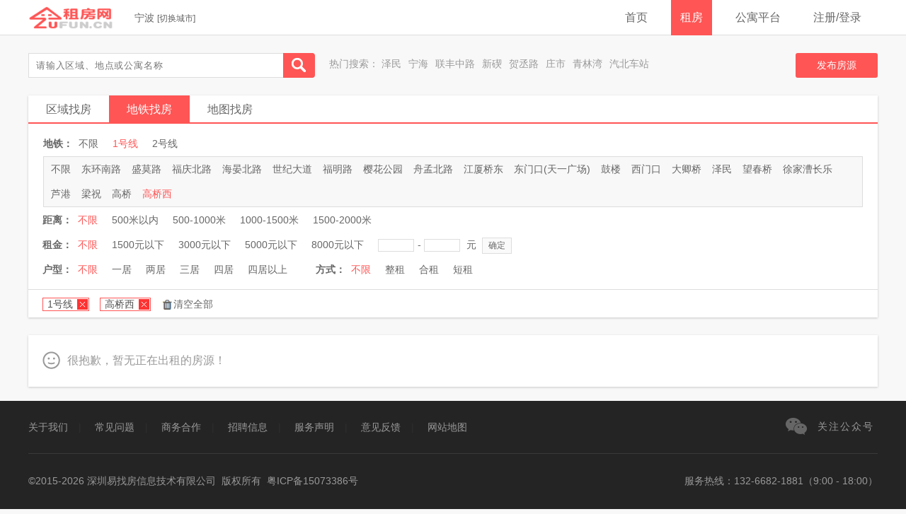

--- FILE ---
content_type: text/html;charset:utf-8;charset=UTF-8
request_url: https://nb.zufun.cn/zufang-sub-s64-ss945/
body_size: 8559
content:
<!DOCTYPE html>
<html>
<head>
<meta http-equiv="content-type" content="text/html;charset=utf-8">
<title>宁波高桥西地铁站附近租房_高桥西附近长租公寓 - 宁波租房网</title>
<meta name="keywords" content="高桥西地铁站附近租房,宁波高桥西租房,宁波租房网">
<meta name="description" content="宁波租房网共找到1号线高桥西地铁站附近出租房源0套。海量高桥西长租公寓直租房源，拎包入住，无中介费。提升高桥西租房体验，让租房更简单。">
<meta name="viewport" content="initial-scale=1.0, user-scalable=yes">
<base href="https://nb.zufun.cn/">
<link rel="stylesheet" type="text/css" href="https://s.yzfcdn.com/assets/css/pc/client/common.css">
<!--[if lte IE 8]>
    <script src="https://s.yzfcdn.com/assets/common/js/html5shiv.js"></script>
<![endif]-->
<script type="text/javascript">
var _hmt = _hmt || [];
(function() {
	var href = window.location.href;
	if(!href.match('test') && !href.match('mt')){
		var hm = document.createElement("script");
		hm.src = "https://hm.baidu.com/hm.js?d6b1afd88bad903f6c136281ac832114";
		var s = document.getElementsByTagName("script")[0]; 
		s.parentNode.insertBefore(hm, s);
	}
})();
</script>
<link rel="alternate" href="https://m.zufun.cn/nb/zufang-sub-s64-ss945/" >
<link rel="stylesheet" type="text/css" href="https://s.yzfcdn.com/assets/css/pc/client/list.css">
</head>
<style>
	.moresearchinfo ul li {
	    float: left;
	    line-height: 35px;
	    margin-right: 20px;
	}
	.moresearchinfo dt {
	    float: left;
	    width: 50px;
	    line-height: 35px;
	    color: #666666;
	}
	.banner-box{
		text-align: center;
    	margin-top: 25px;
	}
	.banner-box>a{
		display: inline-block;
	}
	.bargain-rules{
		color: #4FA3D5 !important;
	    float: right;
	    margin-right: 15px;
	    display: flex;
	    align-items: center;
	}
	.tdt-label.tdt-clickable {
		border: 0px;
	}
</style>
<body>
<div class="header">
    <div class="nav-wrap">
        <div class="logo">
            <a rel="nofollow" href="https://nb.zufun.cn">
                <img src="https://s.yzfcdn.com/assets/img/logo.png" height="32" alt="租房网">
            </a>
        </div>
        <div class="city-wrap" style="cursor: default;">
            宁波            <!-- <i></i>
            <ul>
                                                            <li><a rel="nofollow" href="https://sz.zufun.cn">深圳</a></li>
                     
                                                            <li><a rel="nofollow" href="https://gz.zufun.cn">广州</a></li>
                     
                                                            <li><a rel="nofollow" href="https://sh.zufun.cn">上海</a></li>
                     
                                                            <li><a rel="nofollow" href="https://bj.zufun.cn">北京</a></li>
                     
                                                            <li><a rel="nofollow" href="https://cd.zufun.cn">成都</a></li>
                     
                                                            <li><a rel="nofollow" href="https://hz.zufun.cn">杭州</a></li>
                     
                                                            <li><a rel="nofollow" href="https://su.zufun.cn">苏州</a></li>
                     
                                                            <li><a rel="nofollow" href="https://nj.zufun.cn">南京</a></li>
                     
                                                            <li><a rel="nofollow" href="https://tj.zufun.cn">天津</a></li>
                     
                                                            <li><a rel="nofollow" href="https://cq.zufun.cn">重庆</a></li>
                     
                                                            <li><a rel="nofollow" href="https://wh.zufun.cn">武汉</a></li>
                     
                                                            <li><a rel="nofollow" href="https://cs.zufun.cn">长沙</a></li>
                     
                                                            <li><a rel="nofollow" href="https://dg.zufun.cn">东莞</a></li>
                     
                                                            <li><a rel="nofollow" href="https://fs.zufun.cn">佛山</a></li>
                     
                                                            <li><a rel="nofollow" href="https://xa.zufun.cn">西安</a></li>
                     
                                                            <li><a rel="nofollow" href="https://zz.zufun.cn">郑州</a></li>
                     
                                                            <li><a rel="nofollow" href="https://jn.zufun.cn">济南</a></li>
                     
                                                            <li><a rel="nofollow" href="https://qd.zufun.cn">青岛</a></li>
                     
                                                            <li><a rel="nofollow" href="https://hf.zufun.cn">合肥</a></li>
                     
                                                            <li><a rel="nofollow" href="https://wx.zufun.cn">无锡</a></li>
                     
                                                            <li><a rel="nofollow" href="https://fz.zufun.cn">福州</a></li>
                     
                                                            <li><a rel="nofollow" href="https://xm.zufun.cn">厦门</a></li>
                     
                                                            <li><a rel="nofollow" href="https://nc.zufun.cn">南昌</a></li>
                     
                                                            <li><a rel="nofollow" href="https://sy.zufun.cn">沈阳</a></li>
                     
                                                            <li><a rel="nofollow" href="https://dl.zufun.cn">大连</a></li>
                     
                            </ul> -->
            <span>[<a rel="nofollow" href="https://www.zufun.cn/index" class="link" target="_blank">切换城市</a>]</span>
        </div>
        <div class="nav-items">
            <div class="nav-item">
                <a rel="nofollow" href="https://nb.zufun.cn" class="">首页</a>
            </div>
              
            <div class="nav-item">
                <a href="https://nb.zufun.cn/zufang-list/" class="on">租房</a>
            </div>
              
              
            <div class="nav-item">
                <a rel="nofollow" href="https://www.zufun.cn/platform" target="_blank">公寓平台</a>
            </div>
            <div class="nav-item user-down-wrap" id="login_holder">
                <a href="#loginModal" rel="nofollow" data-toggle="modal" data-target="#loginModal" >注册/登录</a>            </div>
        </div>
    </div>
</div><div class="container page-list">
 	<div class="search-wrap">
 		<div class="col-md-10">
 			<form id="zhenzu_search_form" class="search-form">
 				<input autocomplete="false" type="text" placeholder="请输入区域、地点或公寓名称" id="zhenzu_search_key" value="" >
 				<button class="search-btn"></button>
 			</form>
 			<div class="hot-search">
 				<p>
 					<span>热门搜索：</span>
 					<a rel="nofollow" href="https://nb.zufun.cn/zufang-sub-s64-ss939/" class="link">泽民</a><a rel="nofollow" href="https://nb.zufun.cn/zufang-list-c4059/" class="link">宁海</a><a rel="nofollow" href="https://nb.zufun.cn/zufang-list-c4057-a4135/" class="link">联丰中路</a><a rel="nofollow" href="https://nb.zufun.cn/zufang-list-c4055-a4109/" class="link">新碶</a><a rel="nofollow" href="https://nb.zufun.cn/zufang-list-c4054-a4127/" class="link">贺丞路</a><a rel="nofollow" href="https://nb.zufun.cn/zufang-list-c4056-a4144/" class="link">庄市</a><a rel="nofollow" href="https://nb.zufun.cn/zufang-list-c4053-a4113/" class="link">青林湾</a><a rel="nofollow" href="https://nb.zufun.cn/zufang-list-c4452-a4122/" class="link">汽北车站</a> 				</p>
 			</div>
 		</div>
 		<div class="col-md-2 t-r">
 			<div class="btn-apt" data-url="/user/apt/new">
 			 <span style="color:#fff">发布房源</span>
 			</div>
 		</div>
 	</div>
</div>
<div class="container">
    <!-- 搜索框 -->
    <div class="filter-wrap">
       <!-- 区域/地铁搜索 -->
       <div class="tab-list">
            <ul>
           		<li class="tab"><a  class="link " href="https://nb.zufun.cn/zufang-list/">区域找房</a></li>
           		           		<li class="tab"><a class="link active" href="https://nb.zufun.cn/zufang-sub/">地铁找房</a></li>
            	            	<li class="tab"><a rel="nofollow" class="link link-to-map">地图找房</a></li>
            </ul>
       </div>
			<!-- 区域搜索 -->
					<div class="firstbox">
				<dl>
					<dt>
						<span class="item">地铁：</span>
						<a rel="nofollow" href="https://nb.zufun.cn/zufang-sub/">不限</a><a href="https://nb.zufun.cn/zufang-sub-s64/" data-id="64" class="select">1号线</a><a rel="nofollow" href="https://nb.zufun.cn/zufang-sub-s99/">2号线</a>					</dt>
					<dd id="station" class="shangquan" id="tagCon1"><a href="https://nb.zufun.cn/zufang-sub-s64/">不限</a><a href="https://nb.zufun.cn/zufang-sub-s64-ss926/">东环南路</a><a href="https://nb.zufun.cn/zufang-sub-s64-ss927/">盛莫路</a><a href="https://nb.zufun.cn/zufang-sub-s64-ss928/">福庆北路</a><a href="https://nb.zufun.cn/zufang-sub-s64-ss929/">海晏北路</a><a href="https://nb.zufun.cn/zufang-sub-s64-ss930/">世纪大道</a><a href="https://nb.zufun.cn/zufang-sub-s64-ss931/">福明路</a><a href="https://nb.zufun.cn/zufang-sub-s64-ss932/">樱花公园</a><a href="https://nb.zufun.cn/zufang-sub-s64-ss933/">舟孟北路</a><a href="https://nb.zufun.cn/zufang-sub-s64-ss934/">江厦桥东</a><a href="https://nb.zufun.cn/zufang-sub-s64-ss935/">东门口(天一广场)</a><a href="https://nb.zufun.cn/zufang-sub-s64-ss936/">鼓楼</a><a href="https://nb.zufun.cn/zufang-sub-s64-ss937/">西门口</a><a href="https://nb.zufun.cn/zufang-sub-s64-ss938/">大卿桥</a><a href="https://nb.zufun.cn/zufang-sub-s64-ss939/">泽民</a><a href="https://nb.zufun.cn/zufang-sub-s64-ss940/">望春桥</a><a href="https://nb.zufun.cn/zufang-sub-s64-ss941/">徐家漕长乐</a><a href="https://nb.zufun.cn/zufang-sub-s64-ss942/">芦港</a><a href="https://nb.zufun.cn/zufang-sub-s64-ss943/">梁祝</a><a href="https://nb.zufun.cn/zufang-sub-s64-ss944/">高桥</a><a href="https://nb.zufun.cn/zufang-sub-s64-ss945/" data-id="945" class="select">高桥西</a></dd>				</dl>
			</div>
		<!-- 地铁搜索距离 -->
					<dl class="secitem">
				<dt class="item">距离：</dt>
				<dd>
				<a rel="nofollow" href="https://nb.zufun.cn/zufang-sub-s64-ss945/" class="select">不限</a><a rel="nofollow" href="https://nb.zufun.cn/zufang-sub-s64-ss945/ds0/">500米以内</a><a rel="nofollow" href="https://nb.zufun.cn/zufang-sub-s64-ss945/ds1/">500-1000米</a><a rel="nofollow" href="https://nb.zufun.cn/zufang-sub-s64-ss945/ds2/">1000-1500米</a><a rel="nofollow" href="https://nb.zufun.cn/zufang-sub-s64-ss945/ds3/">1500-2000米</a>				</dd>
			</dl>
				<!-- 租金 -->
		<dl  class="secitem">
			<dt class="item">租金：</dt>
			<dd>
				<a rel="nofollow" href="https://nb.zufun.cn/zufang-sub-s64-ss945/" class="select">不限</a><a rel="nofollow" href="https://nb.zufun.cn/zufang-sub-s64-ss945/p0-p1500/">1500元以下</a><a rel="nofollow" href="https://nb.zufun.cn/zufang-sub-s64-ss945/p0-p3000/">3000元以下</a><a rel="nofollow" href="https://nb.zufun.cn/zufang-sub-s64-ss945/p0-p5000/">5000元以下</a><a rel="nofollow" href="https://nb.zufun.cn/zufang-sub-s64-ss945/p0-p8000/">8000元以下</a>				<input id="first_price" class="rent-price" maxlength="8" size="5" value="">-
				<input id="second_price"  class="rent-price" maxlength="8" size="5" value="">
				元&nbsp;&nbsp;<input id="set_rent"  value="确定" type="button" class="btn">
			</dd>
		</dl>
        <!-- 户型 -->
        <dl class="secitem">
            <dt class="item">户型：</dt>
            <dd> 
                <a rel="nofollow"  href="https://nb.zufun.cn/zufang-sub-s64-ss945/" class="select">不限</a><a rel="nofollow"  href="https://nb.zufun.cn/zufang-sub-s64-ss945/r1/">一居</a><a rel="nofollow"  href="https://nb.zufun.cn/zufang-sub-s64-ss945/r2/">两居</a><a rel="nofollow"  href="https://nb.zufun.cn/zufang-sub-s64-ss945/r3/">三居</a><a rel="nofollow"  href="https://nb.zufun.cn/zufang-sub-s64-ss945/r4/">四居</a><a rel="nofollow"  href="https://nb.zufun.cn/zufang-sub-s64-ss945/r5/">四居以上</a><span style="margin-left:20px;" class="item">方式：</span><a rel="nofollow" href="https://nb.zufun.cn/zufang-sub-s64-ss945/" class="select">不限</a><a rel="nofollow" href="https://nb.zufun.cn/zhengzu-sub-s64-ss945/">整租</a><a rel="nofollow" href="https://nb.zufun.cn/hezu-sub-s64-ss945/">合租</a><a rel="nofollow" href="https://nb.zufun.cn/duanzu-sub-s64-ss945/">短租</a>            </dd>
        </dl>
        <!-- 更多找房条件 -->
        <!--
		<div class="moresearchinfo">
           <span class="item f-l">特色：</span>
            	<ul>
					<li><label><input type="checkbox"  name="famous_flat" value="1">品牌公寓</label></li><li><label><input type="checkbox"  name="subway_room" value="1">近地铁</label></li><li><label><input type="checkbox"  name="free" value="1">无中介费</label></li><li><label><input type="checkbox"  name="fully_furnished" value="1">拎包入住</label></li><li><label><input type="checkbox"  name="toilet" value="1">独卫</label></li><li><label><input type="checkbox"  name="kitchen" value="1">带厨房</label></li><li><label><input type="checkbox"  name="elevator" value="1">有电梯</label></li>					<li class="btn-wrap"><input type="button" value="筛选" class="btn" id="items_btn"></li>
				</ul>
		</div>
		-->
		<!-- 当前找房条件 -->
		<div class="finder">
			<a rel="nofollow" class="term" href="https://nb.zufun.cn/zufang-sub/">1号线</a><a rel="nofollow" class="term" href="https://nb.zufun.cn/zufang-sub-s64/">高桥西</a><span class="icon_trash"></span><a rel="nofollow"  href="zufang-sub/">清空全部</a>		</div>
	</div>
</div>
<div class='container'><div class='con-tip'>很抱歉，暂无正在出租的房源！</div></div><script id="house_tpl" type="text/html">
	{{each rows as value i}}
	<a class="apt-item apt-item-more link" href="{{value.url}}" target="_blank">
		<ul>
			<li class="col-md-2">{{value.att_title}}</li>
			<li class="col-md-3">{{value.att_space}}平米</li>
			<li class="col-md-2">{{value.display_floor}}</li>
			<li class="col-md-3">{{# (value.att_init_rent && 0!=value.att_init_rent)?'<s class="c-gray">'+value.att_init_rent+'</s>&nbsp;':'';}}<span class="c-orange indent">{{value.att_rent}}</span>元/月</li>
			<li class="col-md-2 pic-wrap">
				<img src="{{value['src'] && value['src']['src_min']}}"
					onerror="javascript:this.src='https://s.yzfcdn.com/assets/img/grey.jpg';">
			</li>
		</ul>
	</a>		
	{{/each}}
</script>
<!-- /buldings -->
    <div style="clear:both"></div>
    <div class="new-footer" style="margin-top:20px;">
        <div class="site-zufun">
            <div class="site-info">
                <p>
                    <a rel="nofollow" href="https://www.zufun.cn/about" target="_blank">关于我们</a><span>|</span>
                    <a rel="nofollow" href="https://www.zufun.cn/question" target="_blank">常见问题</a><span>|</span>
                    <a rel="nofollow" href="https://www.zufun.cn/business" target="_blank">商务合作</a><span>|</span>
                    <a rel="nofollow" href="https://www.zufun.cn/job" target="_blank">招聘信息</a><span>|</span>
                    <a rel="nofollow" href="https://www.zufun.cn/protocol" target="_blank">服务声明</a><span>|</span>
                    <a rel="nofollow" href="javascript:void(0);" onclick="suggest();">意见反馈</a><span>|</span>
                    <a rel="nofollow" href="/sitemap" target="_blank">网站地图</a>
                </p>
                <div class="call-us">
                    <div class="qrcode-wrap" style="display: none;">
					<span style="display: block;line-height: 1.3;white-space: nowrap;letter-spacing:2px;position: absolute;right:-30px;top: 17px;color:#999;">下载APP</span>
						<i class="icon icon-mobile" style="position:relative;right:60px;"></i>
						<i class="icon icon-app-qrcode qrcode" style="left:-102px;"></i>
					</div>
                    <div class="qrcode-wrap">
					<span style="display: block;line-height: 1.3;white-space: nowrap;letter-spacing:2px;position: absolute;left:30px;top: 17px;color:#999;">关注公众号</span>
						<i class="icon icon-weixin"></i>
						<i class="icon icon-weixin-qrcode qrcode"></i>
					</div>
                </div>
            </div>
                        <div class="site-copyright" style="text-align:left;">
                <p>©2015-2026 深圳易找房信息技术有限公司&nbsp;&nbsp;版权所有&nbsp;&nbsp;<a href="http://beian.miit.gov.cn" target="_blank" rel="nofollow">粤ICP备15073386号</a></p>
                <span class="hotline" style="position: absolute;top: 30px;right: 0;font-size: 14px;">服务热线：132-6682-1881（9:00 - 18:00）</span>
            </div>
        </div>
    </div>
    <script id="suggest_tpl" type="text/html">
    <form id="suggest_form">
        <div class="form-group">
            <div class="textarea-group">
                <label>反馈内容</label>
                <textarea name="content" placeholder="欢迎提出您在使用过程中遇到的问题或宝贵建议，感谢您的支持。"></textarea>
            </div>
            <div class="input-group" style="height:100px;">
                <label>联系方式</label>
                <input type="text" name="email" placeholder="请留下您的手机或邮箱" style="margin-top:5px;" value="{{fu_mobile}}">
            </div>
            <div class="button-group">
                <input type="submit" value="提交反馈">
            </div>
        </div>
    </form>
    </script>
<!-- /loginModal -->
<div class="modal" id="registerModal" tabindex="-1" role="dialog">
    <div class="modal-dialog-register user-dialog" role="document">
        <div class="modal-content">
            <div class="modal-header">
                <div class="modal-header-info">
                    <div class="col-md-6"><div class="modal-title" style="line-height: 52px;">账号注册</div></div>
                    <div class="col-md-6 t-r">已有账号，<a href="#loginModal" data-toggle="modal" class="c-orange">马上登录</a></div>
                </div>
            </div>
            <div class="modal-body">
                <form action="" id="registerForm" style="position: relative; width: 100%; min-height: 319px; overflow: hidden;">
                    <div id="mod_register" style="position: absolute; top: 0; bottom: 0; margin: auto 0; left: 0; width: 100%; height: -moz-fit-content; height: fit-content;">
                        <div class="form-group">
                            <div class="input-group">
                                <input type="text" name="fu_mobile" placeholder="手机号">
                            </div>
                        </div>
                        <div class="form-group">
                            <div class="input-group">
                                <input type="text" name="vcode" placeholder="短信验证码">
                                <span class="sms-button sms-button-error">获取验证码</span>
                            </div>
                        </div>
                        <div class="form-group">
                            <div class="input-group">
                                <input type="password" name="fu_password" placeholder="设置密码">
                            </div>
                        </div>
                        <div class="form-group">
                            <div class="button-group">
                                <input type="submit" value="注册" class="btn-disabled">
                                <p style="margin-top: 20px;" class="c-gray t-c">注册即视为同意<a class="link c-gray" href="https://www.zufun.cn/protocol" target="_blank">《租房网服务协议》</a></p>
                            </div>
                        </div>
                    </div>
                    <div id="mod_register_validate" style="position: absolute; top: 0; bottom: 0; margin: auto 0; left: 400px; width: 100%; height: -moz-fit-content; height: fit-content;">
                        <div class="form-group pic-form">
                            <div class="input-group">
                                <input type="text" name="pic_code" placeholder="验证码">
                                <div class="pic-wrap">
                                <!--  <img src="https://sz.zufun.cn/captcha/1501207572.7156.jpg" height="48" style="border:0;" alt=" "> -->
                                </div>
                            </div>
                        </div>
                        <div class="form-group">
                            <div class="button-group">
                                <button type="button" class="pic-button btn-disabled">确定</button>
                            </div>
                        </div>
                    </div>
                </form>
            </div>
        </div>
    </div>
</div>
<!-- /registerModal -->
<div class="modal" id="forgetModal" tabindex="-1" role="dialog">
    <div class="modal-dialog-forget user-dialog" role="document">
        <div class="modal-content">
            <div class="modal-header">
                <h4 class="modal-title">忘记密码</h4>
            </div>
            <div class="modal-body">
                <form action="" id="forgetForm" style="position: relative; width: 100%; min-height: 280px; overflow: hidden;">
                    <div id="mod_register" style="position: absolute; top: 0; bottom: 0; margin: auto 0; left: 0; width: 100%; height: -moz-fit-content; height: fit-content;">
                        <div class="form-group">
                            <div class="input-group">
                                <input type="text" name="fu_mobile" placeholder="手机号">
                            </div>
                        </div>
                        <div class="form-group">
                            <div class="input-group">
                                <input type="text" name="fu_vcode" placeholder="短信验证码">
                                <span class="sms-button sms-button-error">获取验证码</span>
                            </div>
                        </div>
                        <div class="form-group">
                            <div class="input-group">
                                <input type="password" name="fu_password" placeholder="设置密码">
                            </div>
                        </div>
                        <div class="form-group">
                            <div class="button-group">
                                <input type="submit" value="重置密码" class="btn-disabled">
                            </div>
                        </div>
                    </div>
                    <div id="mod_register_validate" style="position: absolute; top: 0; bottom: 0; margin: auto 0; left: 400px; width: 100%; height: -moz-fit-content; height: fit-content;">
                        <div class="form-group pic-form">
                            <div class="input-group">
                                <input type="text" class="not-post" name="pic_code" placeholder="验证码">
                                <div class="pic-wrap">
                                <!--  <img src="https://sz.zufun.cn/captcha/1501207572.7156.jpg" height="48" style="border:0;" alt=" "> -->
                                </div>
                            </div>
                        </div>
                        <div class="form-group">
                            <div class="button-group">
                                <button type="button" class="pic-button btn-disabled">确定</button>
                            </div>
                        </div>
                    </div>
                </form>
            </div>
        </div>
    </div>
</div>
<!-- /forgetModal -->
<div class="modal" id="loginModal" tabindex="-1" role="dialog">
    <div class="modal-dialog-login user-dialog" role="document">
        <div class="modal-content">
            <div class="modal-header">
                <ul class="modal-tab tab-bar" role="tablist">
                    <li class="tab active"  role="presentation" style="margin: 0;">
                        <a href="#quickLoginContent"  aria-controls="transportContent" role="tab" data-toggle="tab">手机验证码登录</a>
                    </li>
                    <li class="tab"  role="presentation" style="margin: 0;">
                       <a href="#loginContent"  aria-controls="transportContent" role="tab" data-toggle="tab" >账号密码登录</a>
                    </li>
                </ul>
            </div>
            <div class="modal-body">
                <div class="tab-content">
                    <div role="tabpanel" class="tab-panel active" id="quickLoginContent">
                        <form action="" id="quickLoginForm" style="position: relative; width: 100%; min-height: 224px; overflow: hidden;">
                            <div id="mod_register" style="position: absolute; top: 0; bottom: 0; margin: auto 0; left: 0; width: 100%; height: -moz-fit-content; height: fit-content;">
                                <div class="form-group">
                                    <div class="input-group">
                                        <input type="text" name="fu_mobile" placeholder="手机号">
                                    </div>
                                </div>
                                <div class="form-group">
                                    <div class="input-group">
                                        <input type="text" name="vcode" placeholder="短信验证码">
                                        <span class="sms-button sms-button-error">获取验证码</span>
                                    </div>
                                </div>
                                <div class="form-group" style="margin-top: -10px !important; margin-bottom: 15px !important; color: #999; padding-left: 40px;">未注册将自动创建账号</div>
                                <div class="form-group" style="margin-top:0;">
                                    <div class="button-group"  style="position:relative;">
                                        <input type="submit" value="登录" class="btn-disabled">
                                        <!-- <a href="#forgetModal" data-toggle="modal"  class="c-gray" style="position:absolute; top:0;right:0;top:-32px;">忘记密码</a> -->
                                        <!-- <div class="login-info">
                                            <label class="col-md-6"><input type="checkbox" class="checkbox" >一周内免登录</label>
                                            <div class="col-md-6 t-r"><a href="#registerModal" data-toggle="modal" class="c-orange">新用户注册</a></div>
                                        </div> -->
                                    </div>
                                    <div style="padding-top:10px;"><a href="./platform/index" style="color:#f55;">公寓发布请登录公寓平台></a></div>
                                </div>
                            </div>
                            <div id="mod_register_validate" style="position: absolute; top: 0; bottom: 0; margin: auto 0; left: 400px; width: 100%; height: -moz-fit-content; height: fit-content;">
                                <div class="form-group pic-form" style="display: none;">
                                    <div class="input-group">
                                        <input type="text" class="not-post" name="pic_code" placeholder="验证码">
                                        <div class="pic-wrap">
                                            <!-- <img src="https://sz.zufun.cn/captcha/1501207572.7156.jpg" height="48" style="border:0;" alt=" "> -->
                                        </div>
                                    </div>
                                </div>
                                <div class="form-group" style="margin-top:0;">
                                    <div class="button-group"  style="position:relative;">
                                        <button type="button" class="pic-button btn-disabled">确定</button>
                                    </div>
                                </div>

                            </div>

                        </form>
                    </div>
                    <div role="tabpanel" class="tab-panel" id="loginContent">
                        <form action="" id="loginForm">
                            <div class="form-group">
                                <div class="input-group">
                                    <input type="text" name="fu_mobile" placeholder="手机号">
                                </div>
                            </div>
                            <div class="form-group">
                                <div class="input-group">
                                    <input type="password" name="fu_password" placeholder="密码">
                                </div>
                            </div>
                            <div class="form-group">
                                <div class="input-group">
                                    <input type="text" name="pic_code" placeholder="验证码">
                                    <div class="pic-wrap">
                                        <!-- <img src="https://sz.zufun.cn/captcha/1501207572.7156.jpg" height="48" style="border:0;" alt=" "> -->
                                    </div>
                                </div>
                            </div>
                            <div class="form-group" style="margin-top:0;">
                                <div class="button-group"  style="margin-top:30px;position:relative;">
                                    <input type="submit" value="登录" class="btn-disabled">
                                    <a href="#forgetModal" data-toggle="modal"  class="c-gray" style="position:absolute; top:0;right:0;top:-32px;">忘记密码</a>
                                    <div class="login-info">
                                        <label class="col-md-6"><input type="checkbox" class="checkbox" >一周内免登录</label>
                                        <div class="col-md-6 t-r"><a href="#registerModal" data-toggle="modal" class="c-orange">新用户注册</a></div>
                                    </div>
                                </div>
                            </div>
                            <div style="padding-top:10px;padding-left: 30px;"><a href="./platform/index" style="color:#f55;">公寓发布请登录公寓平台></a></div>
                        </form>
                    </div>
                </div>

            </div>
        </div>
    </div>
</div>
<div class="modal" id="appointModal" tabindex="-1" role="dialog">
    <div class="modal-dialog-appoint user-dialog" role="document" style="width: 450px;">
        <div class="modal-content ">
            <div class="modal-header">
                <h4 class="modal-title">预约看房</h4>
                <button type="button" class="close" data-dismiss="modal" aria-label="Close"><span aria-hidden="true">&times;</span></button>
            </div>
            <div class="modal-body">
                <form action="" id="userAppointForm" style="position: relative; width: 100%; min-height: 200px; overflow: hidden;">
                    <div id="mod_register" style="position: absolute; top: 0; bottom: 0; margin: auto 0; left: 0; width: 100%; height: -moz-fit-content; height: fit-content;">
                        <div class="form-group">
                            <div class="input-group">
                                <input type="text" name="fu_mobile" placeholder="手机号">
                            </div>
                        </div>
                        <div class="form-group">
                            <div class="input-group">
                                <input type="text" name="vcode" placeholder="短信验证码">
                                <span class="sms-button sms-button-error">获取验证码</span>
                            </div>
                            <div class="msg-group">
                                <p>收不到验证码？联系客服：132-6682-1881</p>
                            </div>
                        </div>
                        <div class="form-group">
                            <div class="button-group">
                                <input type="submit" value="立即预约"  class="btn-disabled">
                            </div>
                        </div>
                    </div>
                    <div id="mod_register_validate" style="position: absolute; top: 0; bottom: 0; margin: auto 0; left: 400px; width: 100%; height: -moz-fit-content; height: fit-content;">
                        <div class="form-group pic-form" style="display: none;">
                            <div class="input-group">
                                <input type="text" class="not-post" name="pic_code" placeholder="验证码">
                                <div class="pic-wrap" style="width:100px;height:30px;">
                                <!--  <img src="https://sz.zufun.cn/captcha/1501207572.7156.jpg" height="48" style="border:0;" alt=" "> -->
                                </div>
                            </div>
                        </div>
                        <div class="form-group">
                            <div class="button-group">
                                <button type="button" class="pic-button btn-disabled">确定</button>
                            </div>
                        </div>
                    </div>
                </form>
            </div>
        </div>
    </div>
</div>
<div class="modal" id="picCodeModal" tabindex="-1" role="dialog">
    <div class="modal-dialog-appoint user-dialog" role="document">
        <div class="modal-content ">
            <div class="modal-header">
                <h4 class="modal-title">图形验证码</h4>
                <button type="button" class="close" data-dismiss="modal" aria-label="Close"><span aria-hidden="true">&times;</span></button>
            </div>
            <div class="modal-body">
                <form action="" id="picCodeForm">
                    <div class="form-group pic-form">
                        <div class="input-group">
                            <input type="text" class="not-post" name="pic_code" placeholder="验证码" autofocus="true">
                            <div class="pic-wrap" style="width:100px;height:30px;">
                            <!--  <img src="https://sz.zufun.cn/captcha/1501207572.7156.jpg" height="48" style="border:0;" alt=" "> -->
                            </div>
                        </div>
                    </div>
                    <div class="form-group">
                        <div class="button-group">
                            <button type="button" class="pic-button btn-disabled">确定</button>
                        </div>
                    </div>
                </form>
            </div>
        </div>
    </div>
</div><script src="https://s.yzfcdn.com/assets/common/js/jquery-1.11.3.min.js"></script>
<script src="https://s.yzfcdn.com/assets/libs/yzf/modules/yzf.tab.js"></script>
<script src="https://s.yzfcdn.com/assets/libs/yzf/modules/yzf.modal.js"></script>
<script src="https://s.yzfcdn.com/assets/libs/yzf/modules/yzf.button.js"></script>
<!--[if !IE]> -->
<script src="https://s.yzfcdn.com/assets/js/pc/client/clientCommon.js"></script>
<!-- <![endif]-->
<!--[if gte IE 9]>
	<script src="https://s.yzfcdn.com/assets/js/pc/client/clientCommon.js"></script>
<![endif]-->
<!--[if lte IE 8]>
    <script src="https://s.yzfcdn.com/assets/common/js/jquery.cookie.js"></script>
    <script src="https://s.yzfcdn.com/assets/common/js/artForm.js"></script>
    <script src="https://s.yzfcdn.com/assets/common/js/md5.js"></script>
    <script src="https://s.yzfcdn.com/assets/common/js/base.js"></script>
    <script src="https://s.yzfcdn.com/assets/common/js/validateConfig.js"></script>
    <script src="https://s.yzfcdn.com/assets/common/js/jquery.validate.js"></script>
    <script src="https://s.yzfcdn.com/assets/js/pc/client/loginAndRegist2.js"></script>
    <script src="https://s.yzfcdn.com/assets/libs/artdialog/dist/dialog-min.js"></script>
    <script src="https://s.yzfcdn.com/assets/common/js/template.js"></script>
    <script src="https://s.yzfcdn.com/assets/common/js/jquery.lazyload.min.js"></script>
<![endif]-->
<!--[if lt IE 8]>
    <script src="https://s.yzfcdn.com/assets/libs/JSON-js-master/json2.js"></script>
<![endif]-->
<!--[if lt IE 10]>
    <script src="https://s.yzfcdn.com/assets/common/js/normalize.js"></script>
<![endif]-->
<script type="text/javascript">
window.onload = function(){
    var src_url = '',
    	property_id = 0,
        client_time_diff = 0,
        server_time_diff = 0,
        start_time = '1768946372153',
        client_start_time = '1768946372167',
        $isPreview = '',
        $isExpired = '';

    if(!$isPreview && !$isExpired){
        try{
            src_url = base.source_page();
        }catch(ex){
            console.log(ex);
        }
        var total_time_diff = window.performance.timing.domContentLoadedEventEnd-window.performance.timing.navigationStart;
        if(start_time && client_start_time){
            server_time_diff = Number(client_start_time) - Number(start_time);
            client_time_diff = Number(total_time_diff) - server_time_diff;
        }
        var data = {
            url:window.location.href,
            src_url:src_url,
            property_id:property_id,
            client_time_diff:client_time_diff,
            server_time_diff:server_time_diff,
            total_time_diff:total_time_diff,
            list_property_ids:''
        };
        $.post(base.site_url('client/service/suggestion/recordPageVisit'),{data: JSON.stringify(data)},function(ret){});
    }
};
</script><script src="https://s.yzfcdn.com/assets/common/js/tianMap_mini.js" type="text/javascript"></script>
<!-- <script src="https://api.tianditu.gov.cn/api?v=4.0&tk=dc616acd001f19e2fdb226bcf9aad47a" type="text/javascript"></script> -->
<!-- <script src="https://api.map.baidu.com/api?v=2.0&s=1&ak=< ?php echo MAP_CLIENT_KEY;?>"></script> -->
<!--[if lte IE 8]>
<script src="https://s.yzfcdn.com/assets/common/js/base.js"></script>
<script src="https://s.yzfcdn.com/assets/common/js/baiduMap.js"></script>
<script src="https://s.yzfcdn.com/assets/common/js/jquery.pagination.js"></script>
<script src="https://s.yzfcdn.com/assets/js/pc/client/search_list.js"></script>
<script>
	if (typeof Array.prototype.forEach != 'function') {
	    Array.prototype.forEach = function(callback){
	      for (var i = 0; i < this.length; i++){
	        callback.apply(this, [this[i], i, this]);
	      }
	    };
	}
</script>
<![endif]-->
<script src="https://s.yzfcdn.com/assets/js/pc/client/zhengzu.js"></script>
<script type="text/javascript">
$(function(){
	$('.btn-apt').click(function(){
		
		var log=$(this).parent().parent().parent().parent().find('#login_holder').find('a');
		if(log.text()=='注册/登录'){
			// userHandler.quickLogin();
			$("#quickLoginForm").attr("data-url", "/user/apt/new");
			$("#login_holder a").click();
		}else{
			window.location.href='https://nb.zufun.cn/user/apt/new/';
		 } 
	});
	$(document).on('click','.modal-backdrop',function(){
		$('#loginModal').hide();
		$("#quickLoginForm").removeAttr("data-url");
		$(this).remove();
		$('body').removeClass('modal-open');
	});
	$("#items_btn").click(function(){
		var $parent = $(this).parent().parent();
		var data = {
			url:window.location.pathname
		};
		$parent.find("input[type='checkbox']").each(function(){
			if(this.checked){
				data[this.name] = this.value;
			}
		});
		$.post(base.site_url('client/search/search/easyfind'),{data: JSON.stringify(data)},function(ret){
		    if(ret.code === 0){
		        window.location.href = ret.data;
		    }
		},'json');
	});

	//控制前三张图片不加lazyload//
	// $('.building-list .building-item').slice(0,3).find('img').removeClass('lazy');
	// 初始化分页
	var total = 0;
	var data = {"id":null,"uri":"https:\/\/nb.zufun.cn\/zufang-sub-s64-ss945\/"};
	var uri = data.uri;
	var pathname = uri.replace("https://","").split("/");
	var c_page = 1;

	if(pathname.length === 4){
		uri = uri.substr(0,data.uri.length-1);
		uri = uri+"-"
	}
	if(data.id != null){
		c_page = data.id;
	}
	if(total > 10){
		$("#pagination").pagination(total,{
			num_display_entries: 5,
			items_per_page: 10,
			prev_text: '上一页',
			next_text: '下一页',
			current_page: c_page,
			prev_show_always: false,
			next_show_always: false,
			link_to:uri+"page__id__/"
		});
	}else{
		$("#pagination").remove();
	}

	/**
	 * 列表跳地图页面
	 * @Author   King
	 * @DateTime 2016-04-05T18:59:09+0800
	 */
	$(".link-to-map").click(function(e){
		var data = {
				url:window.location.pathname
			}
		$.post("https://nb.zufun.cn/client/search/search/createMapLink",data,function(ret){
			if(ret.code == 0){
				window.location.href = ret.data;
			}
		},'json');
	});

	/**
	 * 楼盘收藏
	 * @Author   King
	 * @DateTime 2015-10-27T14:00:35+0800
	 */
	$(".coll-ppt").click(function(e){
		var data = {
			type: 'property',
			id: $(this).attr('data-id')
		},
		t=$(this).find("i"),
		that = this;


		this._func = function(){
			if (t.hasClass("picon-heart")) {
				$.post(base.site_url('client/memMng/memCollection/collect'), {data: JSON.stringify(data)}, function(ret) {
					if (ret.code == 0) {
						$(that).html('<i class="picon-favorite"></i>已收藏').attr('title','取消收藏');
					}
				}, 'json');
			} else {
				$.post(base.site_url('client/memMng/memCollection/deleteMemCollection'), data, function(ret) {
					if (ret.code == 0) {
						$(that).html('<i class="picon-heart"></i>收藏').attr('title','收藏楼盘');
					}
				}, 'json');
			}
		}
		if (!userHandler.isLogin()) {
			var that = this;
			userHandler.login({
				callback:function(){
					that._func();
					userHandler.loginSuccess();
				}
			});
		} else {
			this._func();
		}
	});
	//初始化地图相关逻辑；
	var eventAggregator = new EventAggregator(),
		mapRepository = new MapRepository(eventAggregator),
		buildinglistController = new BuildingListController(mapRepository,eventAggregator),
    mapController = new MapController(mapRepository,eventAggregator);
});

(function($){
	'use strict';

	var dismiss = $('[data-dismiss="alert"]');
	dismiss.click(function(e){
		$.cookie("closeId",true, {path:'/',expires:30,domain:'zufun.cn' });
		$(this).parent().remove();
		e.preventDefault();
	});

})(jQuery);
</script>
</body>
</html>

--- FILE ---
content_type: text/css
request_url: https://s.yzfcdn.com/assets/css/pc/client/common.css
body_size: 14823
content:
*{margin:0;padding:0;box-sizing:border-box;-webkit-tap-highlight-color:rgba(255,255,255,0)}img{border:0}body{color:#666;font-size:14px;font-style:normal;height:100%;font-family:"Microsoft YaHei","Hiragino Sans GB",sans-serif}li{list-style-type:none}a,a:link,a:visited,a:hover,a:active{color:#666;outline:none;text-decoration:none}input,select,textarea,button{font-family:"Microsoft YaHei","Hiragino Sans GB",sans-serif;color:#666;border:none}textarea{overflow:auto;padding:10px}select::-ms-expand{display:none}input[type='button'],input[type='submit'],input[type='reset']{-webkit-appearance:none}input[disabled],input:disabled,select[disabled],select:disabled{background-color:#eee}input[disabled]{-webkit-opacity:.6}input[type="checkbox"]{vertical-align:middle}::-webkit-input-placeholder{銆€銆€color:#999}:-moz-placeholder{銆€銆€color:#999}::-moz-placeholder{銆€銆€color:#999}:-ms-input-placeholder{銆€銆€color:#999}input[type='button'],input[type='submit'],input[type='reset']{-webkit-appearance:none}input[disabled],input:disabled,select[disabled],select:disabled{background-color:#eee}input[type="checkbox"]{vertical-align:middle}input[type=number]{-moz-appearance:textfield}input[type=number]::-webkit-inner-spin-button,input[type=number]::-webkit-outer-spin-button{-webkit-appearance:none;margin:0}li{list-style-type:none}label.error{display:block;width:100%;text-align:left;font-size:12px;line-height:25px;color:#ff5555}.container{padding-right:15px;padding-left:15px;margin-right:auto;margin-left:auto}.row{margin-right:15px;margin-left:15px}.col-md-1,.col-md-2,.col-md-3,.col-md-4,.col-md-5,.col-md-6,.col-md-7,.col-md-8,.col-md-9,.col-md-10,.col-md-11,.col-md-12{float:left}.col-md-12{width:100%}.col-md-11{width:91.66666667%}.col-md-10{width:83.33333333%}.col-md-9{width:75%}.col-md-8{width:66.66666667%}.col-md-7{width:58.33333333%}.col-md-6{width:50%}.col-md-5{width:41.66666667%}.col-md-4{width:33.33333333%}.col-md-3{width:25%}.col-md-2{width:16.66666667%}.col-md-1{width:8.33333333%}.col-md-pull-12{right:100%}.col-md-pull-11{right:91.66666667%}.col-md-pull-10{right:83.33333333%}.col-md-pull-9{right:75%}.col-md-pull-8{right:66.66666667%}.col-md-pull-7{right:58.33333333%}.col-md-pull-6{right:50%}.col-md-pull-5{right:41.66666667%}.col-md-pull-4{right:33.33333333%}.col-md-pull-3{right:25%}.col-md-pull-2{right:16.66666667%}.col-md-pull-1{right:8.33333333%}.col-md-pull-0{right:auto}.col-md-push-12{left:100%}.col-md-push-11{left:91.66666667%}.col-md-push-10{left:83.33333333%}.col-md-push-9{left:75%}.col-md-push-8{left:66.66666667%}.col-md-push-7{left:58.33333333%}.col-md-push-6{left:50%}.col-md-push-5{left:41.66666667%}.col-md-push-4{left:33.33333333%}.col-md-push-3{left:25%}.col-md-push-2{left:16.66666667%}.col-md-push-1{left:8.33333333%}.col-md-push-0{left:auto}.col-md-offset-12{margin-left:100%}.col-md-offset-11{margin-left:91.66666667%}.col-md-offset-10{margin-left:83.33333333%}.col-md-offset-9{margin-left:75%}.col-md-offset-8{margin-left:66.66666667%}.col-md-offset-7{margin-left:58.33333333%}.col-md-offset-6{margin-left:50%}.col-md-offset-5{margin-left:41.66666667%}.col-md-offset-4{margin-left:33.33333333%}.col-md-offset-3{margin-left:25%}.col-md-offset-2{margin-left:16.66666667%}.col-md-offset-1{margin-left:8.33333333%}.col-md-offset-0{margin-left:0}.wrapper{position:relative;width:1200px;margin:0 auto;min-height:800px}.wrapper-header{position:relative;height:50px;line-height:50px;overflow:hidden}.wrapper-header .breadcrumb{background:transparent;margin-top:0;margin-bottom:0;font-size:14px}.wrapper-header .breadcrumb>li{display:inline-block;float:left}.wrapper-header .breadcrumb>li a:hover{text-decoration:underline}.wrapper-header span{display:inline-block;width:20px;text-align:center;color:#000;font-style:normal}.site-yzf,.site-zufun{position:relative;width:1200px;margin:0 auto;padding-bottom:30px}.container{margin-left:15px;margin-right:15px}.loading{position:fixed;top:60px;left:40%;width:20%;height:40px;line-height:40px;border-radius:4px;background-size:25px;opacity:0.6;filter:alpha(opacity=60);background-color:#000;color:#fff;text-align:center;z-index:99}.loading span{display:inline-block;height:40px;padding-left:35px;background:url(../../../img/pc/client/loading.svg) no-repeat 15px center;background-size:15px;margin:0 auto;text-align:center}.none{display:none}.link{cursor:pointer}.link:hover{text-decoration:underline}.bold{font-weight:bold}.indent{padding-right:5px}.text-orange{color:#ff9f17}.text-gray{color:#999}.c-orange{color:#f55 !important}.c-white{color:#ffffff}.c-black{color:#333}.c-gray{color:#999 !important}.c-green{color:#00ab99}.c-danger{color:#ef7073}.btn-block{display:block;width:100%}.btn-gradiant-primary{background-image:-moz-linear-gradient(120deg, #f13c4d 0%, #f13c4d 0%, #f44d51 60%, #f75e54 77%, #f75e54 89%, #f65e54 100%);background-image:-webkit-linear-gradient(120deg, #f13c4d 0%, #f13c4d 0%, #f44d51 60%, #f75e54 77%, #f75e54 89%, #f65e54 100%);background-image:-ms-linear-gradient(120deg, #f13c4d 0%, #f13c4d 0%, #f44d51 60%, #f75e54 77%, #f75e54 89%, #f65e54 100%);color:#fff;border:1px solid transparent;text-align:center;cursor:pointer}.btn-gradiant-primary:hover{background:#ff5555}.btn-orange,.btn-blue,.btn-gray,.btn-green{display:inline-block;color:#fff;width:100px;height:40px;text-align:center;line-height:40px;border-radius:2px;cursor:pointer;border:none}.btn-orange{background-color:#ff5555}.btn-orange:hover{background-color:#ee3333}.btn-gray{color:#666;background-color:#ddd}.btn-blue{background-color:#3399cc}.btn-green{background-color:#00ab99}.button{padding:4px 15px;border-radius:4px;cursor:pointer}.btn{background-color:#fafafa;border:1px solid #dddddd;color:#666666;padding:2px 8px;font-size:12px;cursor:pointer}.btn:hover{background-color:#ff5555;color:#fff}.f-l{float:left}.f-r{float:right}.b-r{border-right:1px solid #ddd}.clear{clear:both}.ho-gray:hover{background-color:#eee}.hover{background-color:#ddd}.huge{font-size:24px;font-weight:normal}.check{width:15px;height:15px;margin-right:5px;vertical-align:middle}.font-size-larger{font-size:21px}.font-size-large{font-size:18px}.font-size-medium{font-size:16px}.font-size-small{font-size:12px}.font-size-base{font-size:14px}h1,.h1{font-size:35px}h2,.h2{font-size:30px}h3,.h3{font-size:24px}h4,.h4{font-size:18px}h5,.h5{font-size:14px}h6,.h6{font-size:12px}.uparrow,.downarrow{height:0;width:0;border:5px solid transparent}.uparrow{border-bottom-color:#999}.downarrow{border-top-color:#999}.arrow-wrap{position:absolute;display:block;height:5px;width:5px;background:#fff;border-top:1px solid #ddd;border-left:1px solid #ddd;top:-4px;left:50px;-webkit-transform:rotate(45deg);-ms-transform:rotate(45deg);transform:rotate(45deg)}.no-data{position:relative;margin:30px 0;padding:10px 0 10px 15px;text-align:center;font-size:16px;color:#999}.con-tip{background-color:#fff;box-shadow:0 1px 3px rgba(0,0,0,0.2);padding:25px 20px;font-size:16px;color:#999;text-align:left}.no-data:before,.con-tip:before{display:inline-block;width:25px;height:25px;content:"";background-image:url([data-uri]);background-repeat:no-repeat;background-position:0 0;margin:-2px 10px 0 0;vertical-align:middle}.t-r{text-align:right}.t-l{text-align:left}.t-c{text-align:center}.select-box{position:relative;display:inline-block;height:25px;cursor:pointer}.select-box>span{position:relative;display:inline-block;height:25px;line-height:25px;border:1px solid #ddd;padding:0 60px 0 10px}.select-box>span:after{position:absolute;top:10px;right:10px;border-color:#999 transparent transparent transparent;border-style:solid;border-width:4px;content:''}.select-box ul{position:absolute;left:0;top:24px;width:100%;border:1px solid #ddd;background:#fff;line-height:24px;text-indent:10px;z-index:66;display:none}.select-box ul li:hover{background-color:#f8f8f8;cursor:pointer}.select-box ul li a{display:block}.select-box ul .btn-wrap{margin:5px 0}.select-box ul .btn-wrap:hover{background-color:transparent}.select-box input[type='text']{width:30px;border:1px solid #ddd}.select-box:hover ul{display:block}.form-group{position:relative;display:block;padding-left:30px;padding-right:30px;margin-top:15px;background-color:#fff;overflow:hidden}.sms-button{position:absolute;top:7px;right:7px;height:32px;line-height:32px;color:#ff5555;padding:0 12px;font-size:14px;background:#f6f6f6;cursor:pointer}.sms-button-error{color:#999 !important;cursor:pointer}.form-group .input-group .sms-button-error:hover{color:#999;border-color:#ccc;cursor:default}.button-group,.input-group,.footer-group,.textarea-group{position:relative}.input-group,.footer-group{height:70px}.input-group input{border:1px solid #ddd;width:100%;height:40px;border-radius:2px;font-size:14px;z-index:1;line-height:1;line-height:40px;text-indent:10px}.group-right-label{position:absolute;right:-1px;top:1px}.group-right-label img{width:100px;height:35px;margin:2px}.button-group{height:70px}.button-group input[type="submit"],.button-group button,.button-group .group-button{display:block;width:100%;height:40px;line-height:40px;border-radius:2px;color:#fff;background-color:#f55 !important;cursor:pointer;font-size:14px;font-weight:bold;text-align:center;text-indent:2px}.button-group input:hover,.button-group button:hover{opacity:0.8}.button-group-error input[type="submit"]{background-color:#ddd;cursor:not-allowed;color:#666}.button-group-reverse>input[type="submit"],.button-group-reverse>.group-button{background-color:#fff;border:1px solid #ddd}.button-group-reverse>input[type="submit"]:hover,.button-group-reverse>.group-button:hover{border:1px solid #999}.button-group input[type="checkbox"]{width:16px;height:16px}.button-group .button-group-label{height:30px}.textarea-group{width:275px;height:160px}.textarea-group textarea{width:280px;height:80px;border:1px solid #ddd;text-indent:4px;padding:10px;margin-top:5px;border-radius:2px;overflow:auto}.wx-wrap{text-align:center;margin-top:45px}.wx-wrap .wx-info{margin-top:20px}.wx-wrap .wx-info>p{color:#333;font-size:14px}.icon_search,.icon_user,.icon_trash,.icon_line,.icon_location,.icon_line_r,.icon_location_r,.icon_pic{display:inline-block;vertical-align:middle;width:16px;height:16px;background-image:url(../../../img/pc/client/icon_user.png)}.icon_search{height:18px;width:18px;background-position:-94px -2px}.icon_trash{height:17px;width:17px;background-position:-112px 1px}.icon_user{background-position:0 0}.icon_line{background-position:-30px -0px}.icon_line_r{background-position:-46px -0px}.icon_location{background-position:-62px -0px}.icon_location_r{background-position:-78px -0px}.icon_pic{height:16px;width:20px;background-position:-131px -0px}.icon-favorite,.icon-heart,.picon-heart,.picon-favorite,.icon-check,.icon-error,.icon-reload,.icon-identified,.icon-list,.icon-list-r,.icon-location,.icon-location-r,.icon-note,.icon-train{background-image:url(../../../img/pc/client/common.png);display:inline-block;vertical-align:middle}.icon-favorite,.icon-heart{height:31px;width:31px}.icon-favorite{background-position:0px -250px}.icon-heart{background-position:0px -180px}.icon-heart:hover{background-position:0px -215px}.picon-heart,.picon-favorite{width:18px;height:16px}.picon-heart{background-position:0px -48px}.picon-heart:hover{background-position:0px -73px}.picon-favorite{background-position:0px -97px}.picon-favorite:hover{background-position:0px -121px}.icon-check,.icon-error{width:15px;height:15px;margin-right:8px}.icon-check{background-position:0px 0px}.icon-error{background-position:-15px 0px}.icon-reload{width:30px;height:30px}.icon-reload{background-position:-50px -440px;cursor:pointer}.icon-reload:hover{background-position:0px -440px}.icon-identified{width:46px;height:46px;background-position:0px -510px}.icon-list-r,.icon-list,.icon-location,.icon-location-r{width:28px;height:35px}.icon-list{background-position:-35px -551px}.icon-list-r{background-position:0px -550px}.icon-location{background-position:0px -591px}.icon-location-r{background-position:-35px -590px}.icon-note{width:18px;height:18px;background-position:-40px -1px;margin-right:5px}.icon-train{width:12px;height:16px;background-position:0 -144px;margin:-1px 5px 0 0}.icon_middle_gray_arrow_left,.icon_middle_gray_arrow_right,.icon_arrow_left,.icon_arrow_right,.ps-prevIcon,.ps-nextIcon{background-image:url(../../../img/pc/client/slider_sprite.png);display:block;vertical-align:top}.icon_middle_gray_arrow_left,.icon_middle_gray_arrow_right{width:34px;height:34px}.icon_middle_gray_arrow_left{background-position:-34px 0px}.icon_middle_gray_arrow_right{background-position:0px 0px}.icon_arrow_left,.icon_arrow_right,.ps-prevIcon,.ps-nextIcon{width:60px;height:60px}.icon_arrow_left,.ps-prevIcon{background-position:-60px -34px}.icon_arrow_right,.ps-nextIcon{background-position:0px -34px}.icon-spin{display:block;width:88px;height:67px;background-image:url(../../../img/spinner.gif)}.icon_metro,.icon_train,.icon_food,.icon_shop,.icon_educate,.icon_coin,.icon_hotel{display:inline-block;width:16px;height:18px;background-image:url(../../../img/pc/client/icon_skus.png);background-repeat:no-repeat;vertical-align:middle;overflow:hidden}.icon_metro{margin-right:3px}.icon_train{background-position:0px 0px}.icon_food{background-position:-16px -0px}.icon_shop{background-position:-32px -0px}.icon_educate{background-position:-48px -0px}.icon_coin{background-position:-128px 0px}.icon_hotel{background-position:-160px 0px}.tabactive .icon_train{background-position:-64px -0px}.tabactive .icon_food{background-position:-80px -0px}.tabactive .icon_shop{background-position:-96px -0px}.tabactive .icon_educate{background-position:-112px -0px}.tabactive .icon_coin{background-position:-144px 0px}.tabactive .icon_hotel{background-position:-176px 0px}.tab-content>.active{display:block !important}.tab-content>.tab-panel,.tab-panel{display:none}.icon{display:inline-block;font:normal normal normal 14px/1;text-rendering:auto}.icon-close-circle:before{display:inline-block;width:18px;height:18px;background-image:url(../../../img/pc/client/common.png);background-position:0 -20px;content:"";overflow:hidden}.header{position:relative;width:100%;height:50px;line-height:50px;border-bottom:1px solid #ddd;font-size:16px;background-repeat:no-repeat;background-color:#fff;z-index:30}.header .nav-items{position:absolute;right:0;top:0;height:50px}.header .nav-items .nav-item{position:relative;float:left}.header .nav-item a{display:block;padding-left:13px;padding-right:13px;margin-left:10px;margin-right:10px;color:#666}.header .nav-item a:hover{color:#f55}.header .nav-item a.on{background-color:#f55;color:#fff}.header .nav-item .nav-down-wrap{position:absolute;width:116px;left:0;top:50px;line-height:40px;border:1px solid #eee;border-radius:2px;background:#fff;z-index:980;display:none;text-align:center}.header .nav-item .nav-down-wrap a:hover{color:#f55}.header .nav-item .nav-down-wrap>li:hover{background-color:#f8f8f8}.header .nav-item:hover .nav-down-wrap{display:block}.header .nav-item .drop-wrap .nav-down-wrap{left:25px}.header .arrow-top:before,.header .arrow-top:after{position:absolute;bottom:100%;left:50%;width:0;height:0;border-color:transparent transparent #999 transparent;border-style:solid;border-width:6px;margin-left:-6px;content:" ";pointer-events:none}.header .arrow-top:after{border-bottom-color:#fff}.header .change-city{position:absolute;top:15px;left:142px;height:40px;line-height:20px}.header .city-wrap{position:absolute;top:0;left:150px;font-size:14px}.header .city-wrap>h2{display:inherit;font-size:inherit;font-weight:normal;margin-right:5px;font-size:14px;float:left}.header .city-wrap>span{font-size:12px}.header .nav-wrap{position:relative;width:1200px;margin:0 auto}.header .nav-wrap .logo h1{position:relative;height:50px;width:120px;overflow:hidden}.header .nav-wrap .logo img{margin:9px 0 0 0}.header .nav-wrap .logo-hp img{margin-top:-15px}.header .nav-items .drop-wrap a:hover .icon_user{background-position:-16px 0}.header .nav-items .icon_user{margin-right:5px}.header .city-wrap>i{display:inline-block;position:relative;top:-3px;margin-left:3px;width:0;height:0;border-left:4px solid transparent;border-right:4px solid transparent;border-top:4px solid #979aa9}.header .city-wrap:hover ul{display:block}.header .city-wrap ul{position:absolute;top:40px;width:241px;padding:12px 10px;background-color:#fff;-webkit-box-shadow:0 3px 5px rgba(0,0,0,0.3);box-shadow:0 3px 5px rgba(0,0,0,0.3);z-index:999;font-size:14px;display:none;line-height:30px}.header .city-wrap ul li{display:inline-block}.header .city-wrap ul li a{padding:0 12px}.header .city-wrap ul li a:hover{color:#f55}.pagination{position:relative;display:block;height:60px;line-height:50px;text-align:center;margin-top:40px;margin-bottom:30px}.pagination a{display:inline-block;width:30px;border-radius:3px;height:30px;margin-top:7px;margin-left:10px;border:1px solid #dddddd;color:#666 !important;text-decoration:none;line-height:30px}.pagination a:hover{border:1px solid #666}.pagination span{display:inline-block;width:30px;height:30px;line-height:30px;border:1px solid #dddddd;margin-left:10px;margin-top:7p}.pagination .current{color:#f55;border:1px solid #f55;border-radius:3px}.pagination .prev,.pagination .next{width:60px;color:#666 !important}.pagination .page-active{color:#fd8261 !important}.pagination .first,.pagination .last{border-color:#ddd;color:#666;padding:0px 8px;width:48px}.pagination .page-active{color:#f55 !important}.modal-open{overflow:hidden}.modal-open .modal{overflow-x:hidden;overflow-y:auto}.modal{position:fixed;top:0;right:0;bottom:0;left:0;z-index:1050;display:none;overflow:hidden;-webkit-overflow-scrolling:touch;outline:0}.modal-open .modal{overflow-x:hidden;overflow-y:auto}.fade.in{opacity:1}.fade{opacity:0;-webkit-transition:opacity .15s linear;-o-transition:opacity .15s linear;transition:opacity .15s linear}.modal-dialog{position:relative;width:540px;margin:30px auto}.modal-content{position:relative;background-color:#fff;-webkit-background-clip:padding-box;background-clip:padding-box;border:1px solid #999;border:1px solid rgba(0,0,0,0.2);border-radius:6px;outline:0;-webkit-box-shadow:0 3px 9px rgba(0,0,0,0.5);box-shadow:0 3px 9px rgba(0,0,0,0.5)}.modal-backdrop{position:fixed;top:0;right:0;bottom:0;left:0;z-index:1000;background-color:#000}.modal-backdrop.in{filter:alpha(opacity=50);opacity:.5}.user-dialog{position:absolute;width:400px;height:434px;top:0;left:0;right:0;bottom:0;margin:auto;z-index:1024}.user-dialog label.error{text-align:center}.user-dialog .modal-content{box-shadow:none !important;border:none}.user-dialog .modal-body{padding:30px 30px 50px 30px}.user-dialog .button-group>input{color:#fff}.user-dialog .input-group,.user-dialog .button-group{height:auto !important}.user-dialog .input-group input{margin-bottom:20px}.user-dialog .input-group label.error{margin-top:-6px;margin-bottom:14px;line-height:12px}.user-dialog .form-group{margin:0 !important}.user-dialog .modal-logo{position:absolute;top:40px;left:0;right:0;margin:auto;width:150px;height:40px;background-image:url([data-uri])}.user-dialog .modal-title{font-size:22px;font-weight:normal}.user-dialog .btn-disabled{background:#ddd !important;color:#fff !important}.user-dialog .btn-disabled{background:-webkit-linear-gradient(120deg, #f13c4d 0%, #f13c4d 0%, #f44d51 60%, #f75e54 77%, #f75e54 89%, #f65e54 100%) !important}.user-dialog .pic-wrap{position:absolute;right:5px;top:3px}.user-dialog .login-info{position:relative;height:18px;line-height:18px;margin:19px 0 0 0;overflow:hidden}.user-dialog .login-info .checkbox{width:18px;height:18px;margin-right:5px}.modal-dialog-appoint .modal-header{position:relative;overflow:hidden;height:60px;line-height:60px;border-bottom:1px solid #eee;padding:0 28px}.modal-dialog-appoint .modal-header .close{position:absolute;right:30px;top:10px;width:30px;height:30px;font-size:32px;line-height:30px;padding:0;margin:0;vertical-align:middle;background:none;cursor:pointer;color:#999}.modal-dialog-login .modal-header{position:relative;height:60px;border-bottom:1px solid #eee}.modal-dialog-login .modal-tab{position:absolute;width:100%;bottom:0;text-align:center}.modal-dialog-login .modal-tab li{display:inline-block;width:50%;float:left;padding:15px 0}.modal-dialog-login .modal-tab li.active{border-bottom:1px solid #ff5555}.modal-dialog-forget .modal-header{position:relative;height:60px;border-bottom:1px solid #eee;margin:0 60px}.modal-dialog-forget .modal-title{text-align:center;line-height:60px}.modal-dialog-register .modal-header{position:relative;height:70px;border-bottom:1px solid #eee;margin:0 60px}.modal-dialog-register .modal-header-info{position:absolute;bottom:0;height:60px;line-height:60px;width:100%}.sms-button{top:4px}.tag-info{height:22px;margin-right:5px;padding:0 5px;font-size:13px;line-height:22px;display:inline-block;overflow:hidden}.sch-best{border:1px solid #ff7f7f;color:#ff7f7f}.sch-province{border:1px solid #829bd9;color:#829bd9}.lp-label,.sell-label,.mian-label,.qi-label,.quan-label,.school-label,.kan-label{display:block;overflow:hidden;font-size:12px;margin-right:10px;height:20px;line-height:19px;float:left}.lp-label .label-name,.sell-label .label-name,.mian-label .label-name,.qi-label .label-name,.quan-label .label-name,.school-label .label-name,.kan-label .label-name{display:inline-block;width:20px;height:20px;background-color:orange;color:#fff;text-indent:0;text-align:center;cursor:default}.mian-label .label-name{width:60px}.lp-label .label-con,.sell-label .label-con,.mian-label .label-con,.qi-label .label-con,.school-label .label-con,.kan-label .label-con{display:inline-block;max-width:240px;padding-right:5px;padding-left:5px;text-overflow:ellipsis;white-space:nowrap}.lp-label{border:1px solid #39c}.sell-label{border:1px solid #ff5555;margin-right:0}.qi-label{border:1px solid #8d70b2}.mian-label{border:1px solid #00ab99}.quan-label,.kan-label{border:1px solid #ff5555}.school-label{border:1px solid #59c2f9}.lp-label>a{display:block}.lp-label .label-url{cursor:pointer}.lp-label .label-name{background-color:#39c;width:60px}.sell-label .label-name{background-color:#ff5555}.mian-label .label-name{background-color:#00ab99}.qi-label .label-name{background-color:#8d70b2}.school-label .label-name{background-color:#59c2f9}.quan-label .label-name{background-color:#ff5555;cursor:pointer}.kan-label .label-name{background-color:#ff5555}.footer{clear:both;position:relative;width:100%;height:260px;text-align:center;color:#999;font-size:14px;line-height:35px;background-color:#242424;background-image:url(../../../img/pc/client/footer_bg.jpg);background-size:cover;background-position:center;margin-top:20px;overflow:hidden}.footer .footer-wrap{margin-top:30px}.footer .footer-wrap a{text-decoration:none;color:#999}.footer .footer-wrap a:hover{text-decoration:underline}.footer .footer-wrap span{padding-left:18px;padding-right:18px;color:#999}.footer .footer-wrap p{margin-top:10px}.new-footer{position:relative;width:100%;background-color:#242424;z-index:999}.new-footer .site-info{position:relative;height:75px;line-height:75px;color:#f5f5f5;font-size:14px;border-bottom:1px solid #3a3a3a}.new-footer .site-info a{color:#999}.new-footer .site-info a:hover{text-decoration:underline}.new-footer .site-info span{color:#2f2f2f;margin-left:15px;margin-right:15px}.new-footer .site-info .call-us{position:absolute;top:0px;right:90px}.new-footer .site-info .call-us .qrcode-wrap{position:relative;float:left;cursor:pointer;width:30px;height:30px;margin-left:30px;margin-right:10px;margin-top:10px}.new-footer .site-info .call-us .icon-weixin:before{display:inline-block;background-image:url(../../../img/pc/client/home/icons.png);content:" ";height:30px;width:30px;background-position:0 -300px}.new-footer .site-info .call-us .qrcode-wrap:hover .qrcode{display:block}.new-footer .site-info .call-us .qrcode-wrap .qrcode{position:absolute;top:-112px;left:-41px;display:none}.new-footer .site-info .call-us .icon-weixin-qrcode:before{display:inline-block;background-image:url(../../../img/pc/client/home/icons.png);content:" ";background-position:0 -150px;width:112px;height:124px}.new-footer .site-info .call-us .icon-mobile:before,.new-footer .site-info .call-us .icon-app-qrcode:before{display:inline-block;background-image:url(../../../img/pc/client/home/icons.png);content:" "}.new-footer .site-info .call-us .icon-mobile:before{width:30px;height:30px;background-position:-40px -300px}.new-footer .site-info .call-us .icon-app-qrcode:before{width:112px;height:124px;background-position:0 0}.new-footer .site-links{position:relative;height:170px;width:100%;overflow:hidden;border-bottom:1px solid #3a3a3a;font-size:12px}.new-footer .site-links ul{margin-top:20px}.new-footer .site-links li.on{background-color:#333;color:#999}.new-footer .site-links li.on .site-links-content{display:block}.new-footer .site-links li{display:inline-block;padding-left:8px;padding-right:8px;height:30px;text-align:center;line-height:30px;margin-right:20px;cursor:pointer;float:left}.new-footer .site-links .site-links-content{position:absolute;width:100%;top:70px;left:0;bottom:0;display:none;overflow:hidden}.new-footer .site-links .site-links-content a{float:left;color:#999;margin-right:15px}.new-footer .site-links .site-links-content a:hover{text-decoration:underline}.new-footer .site-copyright{position:relative;overflow:hidden;text-align:center;padding-top:30px;font-size:12px;color:#999}.new-footer .site-copyright a{color:#999}.new-footer .site-copyright p{margin-bottom:16px;font-size:14px}.footer3{clear:both;position:relative;height:88px;background:#282828;width:100%;color:#999;font-size:14px;line-height:35px;overflow:hidden}.footer3 .footer-wrap{position:relative;width:1200px;margin:0 auto;padding:36px 0}.footer3 p{font-size:16px;line-height:16px}/*!
 * ui-dialog.css
 * Date: 2014-07-03
 * https://github.com/aui/artDialog
 * (c) 2009-2014 TangBin, http://www.planeArt.cn
 *
 * This is licensed under the GNU LGPL, version 2.1 or later.
 * For details, see: http://www.gnu.org/licenses/lgpl-2.1.html
 */.ui-dialog{*zoom:1;_float:left;position:relative;background-color:#FFF;border-radius:6px;outline:0;font-size:14px;line-height:1.428571429;color:#333;opacity:0}.ui-popup-show .ui-dialog{opacity:1;-webkit-transform:scale(1);transform:scale(1)}.ui-popup-focus .ui-dialog{box-shadow:0 0 8px rgba(0,0,0,0.1)}.ui-popup-modal .ui-dialog{box-shadow:0 0 8px rgba(0,0,0,0.1),0 0 256px rgba(255,255,255,0.3)}.ui-dialog-grid{width:auto;margin:0;border:0 none;border-collapse:collapse;border-spacing:0;background:transparent}.ui-dialog-header,.ui-dialog-body,.ui-dialog-footer{padding:0;border:0 none;text-align:left;background:transparent}.ui-dialog-header{white-space:nowrap;border-bottom:1px solid #E5E5E5}.ui-dialog-close{position:relative;_position:absolute;float:right;top:13px;right:13px;_height:26px;padding:0 4px;font-size:21px;line-height:1;color:#000;text-shadow:0 1px 0 #FFF;opacity:.2;filter:alpha(opacity=20);cursor:pointer;background:transparent;_background:#FFF;border:0;-webkit-appearance:none}.ui-dialog-close:hover,.ui-dialog-close:focus{color:#000000;text-decoration:none;cursor:pointer;outline:0;opacity:0.5;filter:alpha(opacity=50)}.ui-dialog-title{margin:0;line-height:1.428571429;min-height:16.428571429px;padding:15px;overflow:hidden;white-space:nowrap;text-overflow:ellipsis;font-weight:bold;cursor:default}.ui-dialog-body{padding:20px;text-align:center}.ui-dialog-content{display:inline-block;position:relative;vertical-align:middle;*zoom:1;*display:inline;text-align:left}.ui-dialog-footer{padding:0 20px 20px 20px}.ui-dialog-statusbar{float:left;margin-right:20px;padding:6px 0;line-height:1.428571429;font-size:14px;color:#888;white-space:nowrap}.ui-dialog-statusbar label:hover{color:#333}.ui-dialog-statusbar input,.ui-dialog-statusbar .label{vertical-align:middle}.ui-dialog-button{text-align:center;white-space:nowrap}.ui-dialog-footer button+button{margin-bottom:0;margin-left:10px}.ui-dialog-footer button{width:auto;min-height:30px;min-width:70px;overflow:visible;display:inline-block;_margin-left:5px;margin-bottom:0;font-size:14px;font-weight:normal;line-height:1.428571429;text-align:center;white-space:nowrap;vertical-align:middle;cursor:pointer;background-image:none;border:1px solid transparent;border-radius:4px;-webkit-user-select:none;-moz-user-select:none;-ms-user-select:none;-o-user-select:none;user-select:none}.ui-dialog-footer button:focus{outline:thin dotted #333;outline:5px auto -webkit-focus-ring-color;outline-offset:-2px}.ui-dialog-footer button:hover,.ui-dialog-footer button:focus{color:#333333;text-decoration:none}.ui-dialog-footer button:active{background-image:none;outline:0;-webkit-box-shadow:inset 0 3px 5px rgba(0,0,0,0.125);box-shadow:inset 0 3px 5px rgba(0,0,0,0.125)}.ui-dialog-footer button[disabled]{pointer-events:none;cursor:not-allowed;opacity:0.65;filter:alpha(opacity=65);-webkit-box-shadow:none;box-shadow:none}.ui-dialog-footer button{color:#333333;background-color:#ffffff;border-color:#cccccc}.ui-dialog-footer button:hover,.ui-dialog-footer button:focus,.ui-dialog-footer button:active{color:#333333;background-color:#ebebeb;border-color:#adadad}.ui-dialog-footer button:active{background-image:none}.ui-dialog-footer button[disabled],.ui-dialog-footer button[disabled]:hover,.ui-dialog-footer button[disabled]:focus,.ui-dialog-footer button[disabled]:active{background-color:#ffffff;border-color:#cccccc}.ui-dialog-footer button.ui-dialog-autofocus{color:#ffffff;background-color:#39c;border-color:#39c}.ui-dialog-footer button.ui-dialog-autofocus:focus,.ui-dialog-footer button.ui-dialog-autofocus:active{color:#ffffff;background-color:#39c;border-color:#39c}.ui-dialog-footer button.ui-dialog-autofocus:hover{background-color:#2e8ab8;border-color:#2e8ab8}.ui-dialog-footer button.ui-dialog-autofocus:active{background-image:none}.ui-popup-top-left .ui-dialog,.ui-popup-top .ui-dialog,.ui-popup-top-right .ui-dialog{top:-8px}.ui-popup-bottom-left .ui-dialog,.ui-popup-bottom .ui-dialog,.ui-popup-bottom-right .ui-dialog{top:8px}.ui-popup-left-top .ui-dialog,.ui-popup-left .ui-dialog,.ui-popup-left-bottom .ui-dialog{left:-8px}.ui-popup-right-top .ui-dialog,.ui-popup-right .ui-dialog,.ui-popup-right-bottom .ui-dialog{left:8px}.ui-dialog-arrow-a,.ui-dialog-arrow-b{position:absolute;display:none;width:0;height:0;overflow:hidden;_color:#FF3FFF;_filter:chroma(color=#FF3FFF);border:8px dashed transparent}.ui-popup-follow .ui-dialog-arrow-a,.ui-popup-follow .ui-dialog-arrow-b{display:block}.ui-popup-top-left .ui-dialog-arrow-a,.ui-popup-top .ui-dialog-arrow-a,.ui-popup-top-right .ui-dialog-arrow-a{bottom:-16px;border-top:8px solid #7C7C7C}.ui-popup-top-left .ui-dialog-arrow-b,.ui-popup-top .ui-dialog-arrow-b,.ui-popup-top-right .ui-dialog-arrow-b{bottom:-15px;border-top:8px solid #fff}.ui-popup-top-left .ui-dialog-arrow-a,.ui-popup-top-left .ui-dialog-arrow-b{left:15px}.ui-popup-top .ui-dialog-arrow-a,.ui-popup-top .ui-dialog-arrow-b{left:50%;margin-left:-8px}.ui-popup-top-right .ui-dialog-arrow-a,.ui-popup-top-right .ui-dialog-arrow-b{right:15px}.ui-popup-bottom-left .ui-dialog-arrow-a,.ui-popup-bottom .ui-dialog-arrow-a,.ui-popup-bottom-right .ui-dialog-arrow-a{top:-16px;border-bottom:8px solid #7C7C7C}.ui-popup-bottom-left .ui-dialog-arrow-b,.ui-popup-bottom .ui-dialog-arrow-b,.ui-popup-bottom-right .ui-dialog-arrow-b{top:-15px;border-bottom:8px solid #fff}.ui-popup-bottom-left .ui-dialog-arrow-a,.ui-popup-bottom-left .ui-dialog-arrow-b{left:15px}.ui-popup-bottom .ui-dialog-arrow-a,.ui-popup-bottom .ui-dialog-arrow-b{margin-left:-8px;left:50%}.ui-popup-bottom-right .ui-dialog-arrow-a,.ui-popup-bottom-right .ui-dialog-arrow-b{right:15px}.ui-popup-left-top .ui-dialog-arrow-a,.ui-popup-left .ui-dialog-arrow-a,.ui-popup-left-bottom .ui-dialog-arrow-a{right:-16px;border-left:8px solid #7C7C7C}.ui-popup-left-top .ui-dialog-arrow-b,.ui-popup-left .ui-dialog-arrow-b,.ui-popup-left-bottom .ui-dialog-arrow-b{right:-15px;border-left:8px solid #fff}.ui-popup-left-top .ui-dialog-arrow-a,.ui-popup-left-top .ui-dialog-arrow-b{top:15px}.ui-popup-left .ui-dialog-arrow-a,.ui-popup-left .ui-dialog-arrow-b{margin-top:-8px;top:50%}.ui-popup-left-bottom .ui-dialog-arrow-a,.ui-popup-left-bottom .ui-dialog-arrow-b{bottom:15px}.ui-popup-right-top .ui-dialog-arrow-a,.ui-popup-right .ui-dialog-arrow-a,.ui-popup-right-bottom .ui-dialog-arrow-a{left:-16px;border-right:8px solid #7C7C7C}.ui-popup-right-top .ui-dialog-arrow-b,.ui-popup-right .ui-dialog-arrow-b,.ui-popup-right-bottom .ui-dialog-arrow-b{left:-15px;border-right:8px solid #fff}.ui-popup-right-top .ui-dialog-arrow-a,.ui-popup-right-top .ui-dialog-arrow-b{top:15px}.ui-popup-right .ui-dialog-arrow-a,.ui-popup-right .ui-dialog-arrow-b{margin-top:-8px;top:50%}.ui-popup-right-bottom .ui-dialog-arrow-a,.ui-popup-right-bottom .ui-dialog-arrow-b{bottom:15px}@-webkit-keyframes ui-dialog-loading{0%{-webkit-transform:rotate(0deg)}100%{-webkit-transform:rotate(360deg)}}@keyframes ui-dialog-loading{0%{transform:rotate(0deg)}100%{transform:rotate(360deg)}}.ui-dialog-loading{vertical-align:middle;position:relative;display:block;*zoom:1;*display:inline;overflow:hidden;width:32px;height:32px;top:50%;margin:-16px auto 0 auto;font-size:0;text-indent:-999em;color:#666}.ui-dialog-loading{width:100% \9 ;text-indent:0\9;line-height:32px\9;text-align:center\9;font-size:12px\9}.ui-dialog-loading::after{position:absolute;content:'';width:3px;height:3px;margin:14.5px 0 0 14.5px;border-radius:100%;box-shadow:0 -10px 0 1px #ccc, 10px 0px #ccc, 0 10px #ccc, -10px 0 #ccc, -7px -7px 0 0.5px #ccc, 7px -7px 0 1.5px #ccc, 7px 7px #ccc, -7px 7px #ccc;-webkit-transform:rotate(360deg);-webkit-animation:ui-dialog-loading 1.5s infinite linear;transform:rotate(360deg);animation:ui-dialog-loading 1.5s infinite linear;display:none\9}.drop-tips-wrap{position:absolute;background-color:#fff;border:1px solid #ddd;z-index:100}.drop-tips-wrap .drop-tip-item{position:relative;clear:both;padding:5px 0;border-bottom:1px solid #eee;text-indent:15px;overflow:hidden;text-overflow:ellipsis;white-space:nowrap;cursor:pointer}.drop-tips-wrap .drop-tip-item:hover{background-color:#ddd}.pic-popup{position:relative;text-align:center;overflow:hidden}.pic-popup .pic-popup-header{position:relative;height:60px;overflow:hidden}.pic-popup .pic-popup-header .popup-close{position:absolute;right:0;top:0;color:#fff;font-size:48px;cursor:pointer}.pic-popup img{height:450px}.user-popup{position:relative;background:#fff;border-radius:4px;-webkit-animation:showSweetAlert 0.3s;animation:showSweetAlert 0.3s;overflow:hidden}.user-popup .user-popup-header{position:relative;height:75px;line-height:75px;overflow:hidden}.user-popup .user-popup-header .user-popup-title{position:relative;line-height:inherit;font-size:20px;color:#333;cursor:default;margin-left:25px}.user-popup .user-popup-header .popup-close{position:absolute;right:28px;top:28px;color:#333;cursor:pointer}.user-popup .user-popup-header .popup-close:hover{filter:alpha(opacity=80);opacity:0.8}.user-popup .user-popup-content{position:relative;overflow:hidden}.user-popup .user-popup-content .login-tab{position:relative;height:50px;line-height:50px;color:#999;text-align:center;margin:0 0 30px;overflow:hidden}.user-popup .user-popup-content .login-tab:after{position:absolute;background:#ddd;height:2px;width:100%;bottom:0;left:0;z-index:0;content:" "}.user-popup .user-popup-content .login-tab .on{position:relative;color:#666;border-bottom:2px solid #f55;z-index:10}.user-popup .user-popup-content .login-tab li{height:50px;cursor:pointer}.user-popup .user-popup-content form{position:relative;width:100%;height:100%;overflow:hidden}.user-popup .user-popup-content .fm-wrap{margin-left:55px;margin-right:55px}.user-popup .user-popup-content .fm-wrap .input-wrap{position:relative;height:40px;width:100%;border:1px solid #e5e5e5;margin-bottom:15px;overflow:hidden}.user-popup .user-popup-content .fm-wrap .input-wrap>input[type='text'],.user-popup .user-popup-content .fm-wrap .input-wrap>input[type='password']{height:40px;line-height:40px;width:250px;margin-left:38px;outline:none}.user-popup .user-popup-content .fm-wrap .input-wrap>input[type='submit']{display:block;width:100%;height:40px;font-weight:bold;font-size:16px;background:#f55;color:#fff;cursor:pointer;border-radius:3px}.user-popup .user-popup-content .fm-wrap .input-wrap .sms-button{position:absolute;top:7px;right:7px;height:26px;line-height:26px;border:1px solid #e5e5e5;color:#666;padding:0 9px;font-size:14px;cursor:pointer;border-radius:4px}.user-popup .user-popup-content .fm-wrap .input-wrap .sms-button:hover{color:#666;border-color:#999}.user-popup .user-popup-content .fm-wrap .input-wrap .sms-button-error{color:#999}.user-popup .user-popup-content .fm-wrap .input-wrap .sms-button-error:hover{color:#999;border-color:#e5e5e5;cursor:default}.user-popup .user-popup-content .fm-wrap .button-wrap{position:relative;overflow:hidden}.user-popup .user-popup-content .fm-wrap .button-wrap>input[type='submit']{width:110px;height:40px;background:#f55;color:#fff;font-weight:bold;border-radius:4px;font-size:16px;cursor:pointer;outline:none}.user-popup .user-popup-content .fm-wrap .button-wrap>input[type='submit']:hover{opacity:0.8;filter:alpha(opacity=80)}.user-popup .user-popup-content .fm-wrap .button-wrap{position:relative;overflow:hidden}.user-popup .mod-item{position:absolute;top:0;left:0;width:100%;height:100%}.user-popup .mod-item-validate{position:absolute;left:400px}.user-popup .user-popup-content .fm-wrap .button-wrap .fu-button{display:block;width:100%;height:40px;line-height:40px;text-align:center;font-weight:bold;font-size:16px;background:#f55;border-radius:4px;color:#fff;margin-top:10px;cursor:pointer}.user-popup .user-popup-content .fm-wrap .button-wrap .fu-button:hover{opacity:0.8;filter:alpha(opacity=80)}.user-popup .user-popup-content .fm-wrap .switch-wrap{position:relative;margin-bottom:10px;overflow:hidden}.user-popup .user-popup-content .fm-wrap .switch-wrap input[type='checkbox']{width:15px;height:16px}.user-popup .user-popup-content .fm-wrap .input-wrap .pic-wrap{position:absolute;top:2px;right:1px}.user-popup .user-popup-content .fm-wrap .right-label{position:absolute;right:0;top:0;height:40px;line-height:40px}.user-popup .user-popup-content .decorative{position:relative;margin:15px 55px 0 55px;text-align:center;color:#a4a4a4;font-size:12px;overflow:hidden}.user-popup .user-popup-content .decorative:before,.user-popup .user-popup-content .decorative:after{display:inline-block;vertical-align:middle;width:60px;height:1px;background:#e5e5e5;content:""}.user-popup .user-popup-content .decorative>span{margin-left:10px;margin-right:10px;letter-spacing:4px}.user-popup .messages-box{position:relative;width:100%;max-height:20px;line-height:20px;clear:both;overflow:hidden}.user-popup .icon-close{display:inline-block;width:17px;height:17px;background-position:0 0;background-image:url(../../../img/pc/client/user.png)}.user-popup .icon-tel,.user-popup .icon-pwd,.user-popup .icon-pcode{position:absolute;top:-1px;left:-1px;display:inline-block;width:40px;height:40px;background-image:url(../../../img/pc/client/user.png)}.user-popup .icon-tel{background-position:11px -17px}.user-popup .icon-pwd{background-position:11px -47px}.user-popup .icon-pcode{background-position:11px -79px}.user-popup .third-part{position:relative;width:100%;text-align:center;overflow:hidden}.user-popup .third-part .part{display:inline-block;width:36px;height:36px;margin:17px;background-image:url(../../../img/pc/client/user.png);cursor:pointer}.user-popup .third-part .part-wechat{background-position:0 -120px}.user-popup .third-part .part-qq{background-position:0 -180px}.user-popup .third-part .part-blog{background-position:0 -240px}@-webkit-keyframes showSweetAlert{0%{transform:scale(0.7);-webkit-transform:scale(0.7)}100%{transform:scale(1);-webkit-transform:scale(1)}}
/*# sourceMappingURL=common.css.map */


--- FILE ---
content_type: text/css
request_url: https://s.yzfcdn.com/assets/css/pc/client/list.css
body_size: 5524
content:
.map-location,.map-mark1,.map-mark2,.map-mark3,.map-mark4,.map-mark5,.map-mark6,.map-mark7,.map-mark8,.map-mark9,.map-mark10,.map-mark11,.map-mark12,.map-mark13,.map-mark14,.map-mark15,.map-mark16,.map-mark17,.map-mark18,.map-mark19,.map-mark20,.map-label1,.map-label2,.map-label3,.map-label4,.map-label5,.map-label6,.map-label7,.map-label8,.map-label9,.map-label10,.map-label11,.map-label12,.map-label13,.map-label14,.map-label15,.map-label16,.map-label17,.map-label18,.map-label19,.map-label20,.map-active-location,.map-active-mark1,.map-active-mark2,.map-active-mark3,.map-active-mark4,.map-active-mark5,.map-active-mark6,.map-active-mark7,.map-active-mark8,.map-active-mark9,.map-active-mark10,.map-active-mark11,.map-active-mark12,.map-active-mark13,.map-active-mark14,.map-active-mark15,.map-active-mark16,.map-active-mark17,.map-active-mark18,.map-active-mark19,.map-active-mark20,.map-location-r{display:inline-block;background-image:url(../../../libs/map/dist/baidu_markers.png);background-repeat:no-repeat;cursor:pointer}.map-location,.map-mark1,.map-mark2,.map-mark3,.map-mark4,.map-mark5,.map-mark6,.map-mark7,.map-mark8,.map-mark9,.map-mark10,.map-mark11,.map-mark12,.map-mark13,.map-mark14,.map-mark15,.map-mark16,.map-mark17,.map-mark18,.map-mark19,.map-mark20,.map-active-location,.map-active-mark1,.map-active-mark2,.map-active-mark3,.map-active-mark4,.map-active-mark5,.map-active-mark6,.map-active-mark7,.map-active-mark8,.map-active-mark9,.map-active-mark10,.map-active-mark11,.map-active-mark12,.map-active-mark13,.map-active-mark14,.map-active-mark15,.map-active-mark16,.map-active-mark17,.map-active-mark18,.map-active-mark19,.map-active-mark20{width:21px;height:33px;position:absolute}.map-location{width:25px;height:40px;background-position:0 -232px;z-index:5}.map-location-r{position:absolute;display:inline-block;width:25px;height:40px;background-position:0 -192px;z-index:5}.map-mark1{background-position:0 0}.map-mark2{background-position:-21px 0}.map-mark3{background-position:-42px 0}.map-mark4{background-position:-63px 0}.map-mark5{background-position:-84px 0}.map-mark6{background-position:-105px 0}.map-mark7{background-position:-126px 0}.map-mark8{background-position:-147px 0}.map-mark9{background-position:-168px 0}.map-mark10{background-position:-189px 0}.map-mark11{background-position:-210px 0}.map-mark12{background-position:-231px 0}.map-mark13{background-position:-252px 0}.map-mark14{background-position:-273px 0}.map-mark15{background-position:-294px 0}.map-mark16{background-position:-315px 0}.map-mark17{background-position:-336px 0}.map-mark18{background-position:-357px 0}.map-mark19{background-position:-378px 0}.map-mark20{background-position:-399px 0}.map-mark1:hover{z-index:10;background-position:0 -66px}.map-mark2:hover{z-index:10;background-position:-21px -66px}.map-mark3:hover{z-index:10;background-position:-42px -66px}.map-mark4:hover{z-index:10;background-position:-63px -66px}.map-mark5:hover{z-index:10;background-position:-84px -66px}.map-mark6:hover{z-index:10;background-position:-105px -66px}.map-mark7:hover{z-index:10;background-position:-126px -66px}.map-mark8:hover{z-index:10;background-position:-147px -66px}.map-mark9:hover{z-index:10;background-position:-168px -66px}.map-mark10:hover{z-index:10;background-position:-189px -66px}.map-mark11:hover{z-index:10;background-position:-210px -66px}.map-mark12:hover{z-index:10;background-position:-231px -66px}.map-mark13:hover{z-index:10;background-position:-252px -66px}.map-mark14:hover{z-index:10;background-position:-273px -66px}.map-mark15:hover{z-index:10;background-position:-294px -66px}.map-mark16:hover{z-index:10;background-position:-315px -66px}.map-mark17:hover{z-index:10;background-position:-336px -66px}.map-mark18:hover{z-index:10;background-position:-357px -66px}.map-mark19:hover{z-index:10;background-position:-378px -66px}.map-mark20:hover{z-index:10;background-position:-399px -66px}.map-active-mark1{z-index:10;background-position:0 -66px}.map-active-mark2{z-index:10;background-position:-21px -66px}.map-active-mark3{z-index:10;background-position:-42px -66px}.map-active-mark4{z-index:10;background-position:-63px -66px}.map-active-mark5{z-index:10;background-position:-84px -66px}.map-active-mark6{z-index:10;background-position:-105px -66px}.map-active-mark7{z-index:10;background-position:-126px -66px}.map-active-mark8{z-index:10;background-position:-147px -66px}.map-active-mark9{z-index:10;background-position:-168px -66px}.map-active-mark10{z-index:10;background-position:-189px -66px}.map-active-mark11{z-index:10;background-position:-210px -66px}.map-active-mark12{z-index:10;background-position:-231px -66px}.map-active-mark13{z-index:10;background-position:-252px -66px}.map-active-mark14{z-index:10;background-position:-273px -66px}.map-active-mark15{z-index:10;background-position:-294px -66px}.map-active-mark16{z-index:10;background-position:-315px -66px}.map-active-mark17{z-index:10;background-position:-336px -66px}.map-active-mark18{z-index:10;background-position:-357px -66px}.map-active-mark19{z-index:10;background-position:-378px -66px}.map-active-mark20{z-index:10;background-position:-399px -66px}.map-label1,.map-label2,.map-label3,.map-label4,.map-label5,.map-label6,.map-label7,.map-label8,.map-label9,.map-label10,.map-label11,.map-label12,.map-label13,.map-label14,.map-label15,.map-label16,.map-label17,.map-label18,.map-label19,.map-label20{height:27px;width:18px}.map-label1{background-position:0 -139px}.map-label2{background-position:-18px -139px}.map-label3{background-position:-36px -139px}.map-label4{background-position:-54px -139px}.map-label5{background-position:-72px -139px}.map-label6{background-position:-90px -139px}.map-label7{background-position:-108px -139px}.map-label8{background-position:-126px -139px}.map-label9{background-position:-144px -139px}.map-label10{background-position:-162px -139px}.map-label11{background-position:-180px -139px}.map-label12{background-position:-198px -139px}.map-label13{background-position:-216px -139px}.map-label14{background-position:-234px -139px}.map-label15{background-position:-252px -139px}.map-label16{background-position:-270px -139px}.map-label17{background-position:-288px -139px}.map-label18{background-position:-306px -139px}.map-label19{background-position:-324px -139px}.map-label20{background-position:-342px -139px}.map-label1:hover{background-position:0 -166px}.map-label2:hover{background-position:-18px -166px}.map-label3:hover{background-position:-36px -166px}.map-label4:hover{background-position:-54px -166px}.map-label5:hover{background-position:-72px -166px}.map-label6:hover{background-position:-90px -166px}.map-label7:hover{background-position:-108px -166px}.map-label8:hover{background-position:-126px -166px}.map-label9:hover{background-position:-144px -166px}.map-label10:hover{background-position:-162px -166px}.map-label11:hover{background-position:-180px -166px}.map-label12:hover{background-position:-198px -166px}.map-label13:hover{background-position:-216px -166px}.map-label14:hover{background-position:-234px -166px}.map-label15:hover{background-position:-252px -166px}.map-label16:hover{background-position:-270px -166px}.map-label17:hover{background-position:-288px -166px}.map-label18:hover{background-position:-306px -166px}.map-label19:hover{background-position:-324px -166px}.map-label20:hover{background-position:-342px -166px}.BMapLabel:hover{z-index:100 !important}body{background-color:#f8f8f8}hr{border:1px solid #ddd}.page-list .search-wrap{position:relative;clear:both;overflow:hidden}.page-list .search-wrap form{float:left}.page-list .search-wrap input{height:35px;width:360px;line-height:35px;border:1px solid #ddd;border-right:none;text-indent:10px;outline:none;letter-spacing:0.05rem;float:left}.page-list .search-wrap .hot-search{padding:7px 0;margin:0 0 0 20px;color:#999;float:left}.page-list .search-wrap .hot-search a{color:#999;margin-right:10px}.page-list .search-wrap .search-btn{display:inline-block;height:35px;width:45px;background-color:#ff5555;border-top-right-radius:4px;border-bottom-right-radius:4px;cursor:pointer;background-image:url(../../../img/pc/client/search.png);background-repeat:no-repeat;background-position:11px 5px;float:left}.page-list .search-wrap .search-btn:hover{background-color:#fa5555}.page-list .search-wrap .switch-btn{display:inline-block;width:80px;height:35px;padding-right:5px;line-height:35px;font-weight:bold;border:1px solid #ddd;background-color:#fff;cursor:pointer;text-align:center}.page-list .search-wrap .on{color:#ff5555;border-right:none;cursor:default}.page-list .search-wrap .btn-map{position:relative;display:inline-block;height:35px;line-height:35px;padding:0 14px 0 32px;background:#fff;border-radius:3px;border:1px solid #c5c5c5;margin-left:20px;cursor:pointer}.page-list .search-wrap .btn-map:before{position:absolute;top:7px;left:14px;display:inline-block;width:18px;height:18px;background-image:url(../../../img/pc/client/common.png);background-position:-9px -596px;content:" "}.page-list .search-wrap .btn-map:hover{text-decoration:underline}.page-list .search-wrap .btn-apt{position:relative;display:inline-block;height:35px;background:#ff5555;line-height:35px;padding:0 30px;text-align:center;cursor:pointer;border-radius:3px;color:#fff;font-size:14px}.page-list .search-wrap .btn-apt:hover{background:#fa5555}.container{position:relative;width:1200px;padding:0;margin:0 auto;margin-top:25px}.filter-wrap{box-shadow:0 1px 3px rgba(0,0,0,0.2);background-color:#fff}.filter-wrap .tab-list{width:100%;height:40px;line-height:40px;border-bottom:2px solid #ff5555}.filter-wrap .tab-list .tab{font-size:16px;float:left}.filter-wrap .tab-list .tab a{display:block;padding:0px 25px}.filter-wrap .tab-list .tab .active{color:#ff5555;background-color:#ff5555;color:#fff;cursor:default}.filter-wrap .tab-list .tab .active:hover{text-decoration:none}.firstbox{border:1px solid #ffffff;font-size:14px;line-height:35px;margin-left:20px;color:#666666}.firstbox dl{width:auto;padding-right:20px}.firstbox strong{float:left}.firstbox span{float:left}.firstbox dt{margin-top:10px}.firstbox a{display:inline;float:left;margin-top:0px;margin-right:20px;color:#666666}.firstbox a:hover{color:#ff5555}.firstbox .shangquan{clear:both;position:relative;padding-left:10px;overflow:hidden;border:1px solid #ddd;background-color:#f8f8f8}.firstbox .shangquan>a{margin-right:15px}.secitem{clear:both;font-size:14px;overflow:hidden}.secitem span{display:inline-block;float:left}.secitem a{display:inline-block;float:left;margin-right:20px;color:#666666}.secitem a:hover{color:#ff5555}.secitem dt{float:left;width:50px;line-height:35px;color:#666666;margin-left:20px}.secitem dd{display:block;line-height:35px}.secitem .rent-price{color:#999;border:1px solid #ddd;height:18px;text-indent:4px;margin-right:5px}.filter-wrap .select{color:#f55 !important}.moresearchinfo{position:relative;width:auto;clear:both;height:30px;line-height:30px;padding-left:20px}.moresearchinfo .select-box{width:90px;margin:2px 10px 0 0;float:left}.moresearchinfo .select-box>span{padding:0;width:90px;text-indent:10px}.filter-box .item{width:50px;font-weight:bold}.filter-wrap .item{width:50px;font-weight:bold}.finder{margin-top:10px;height:40px;line-height:40px;padding-left:20px;border-top:1px solid #ddd;clear:both}.finder h1{display:inline;font-weight:normal;font-size:14px}.finder a.term{display:inline-block;height:19px;margin:0 15px 10px 0;padding:0 22px 0 6px;color:#545454;line-height:17px;border:1px solid #ff5555;text-decoration:none;background-image:url(../../../img/cc.gif);background-repeat:no-repeat;background-position:top right}.floatl{float:left;margin-right:10px}.building-wrap{position:relative;width:820px;float:left}.building-wrap .mem-info{margin-left:1rem;margin-right:1rem}.building-wrap .building-list{position:relative;background-color:#fff;box-shadow:0 1px 3px rgba(0,0,0,0.2);margin-bottom:30px;overflow:hidden}.building-wrap .building-list .related-ppt{position:relative;display:block;height:60px;line-height:55px;font-size:16px;color:#666;text-align:center;overflow:hidden}.building-wrap .building-list .related-ppt:before{display:inline-block;width:20px;height:20px;background:url(../../../img/pc/client/common.png) 0 -655px;vertical-align:middle;margin-right:8px;content:""}.building-wrap .building-list .related-ppt:hover{color:#333}.building-wrap .building-list .related-ppt:hover:before{background-position:-40px -655px}.building-wrap .building-list .building-item{position:relative;overflow:hidden}.building-wrap .building-list .building-item .ppt-wrap{position:relative;margin:15px 20px;overflow:hidden}.building-wrap .building-list .building-item .ppt-wrap:hover .ppt-name a{color:#39c !important}.building-wrap .building-list .building-item .ppt-wrap .pic-wrap{position:relative;display:block;width:180px;height:120px;background-color:#f8f8f8;text-align:center;overflow:hidden;float:left}.building-wrap .building-list .building-item .ppt-wrap .pic-wrap>img{position:absolute;top:0;left:0;right:0;bottom:0;margin:auto;width:100%}.building-wrap .building-list .building-item .ppt-info{position:relative;width:580px;margin:0 0 0 20px;overflow:hidden;font-size:16px;float:left}.building-wrap .building-list .building-item .ppt-info .ppt-name{font-size:24px;margin:10px 0 0 0;font-weight:normal}.building-wrap .building-list .building-item .ppt-info .ppt-name>span{display:inline-block;width:21px;height:24px;line-height:20px;background-image:url([data-uri]);background-position:0 0;background-repeat:no-repeat;font-size:14px;text-align:center;color:#fff;margin:0 8px 0 0;position:absolute;top:15px}.building-wrap .building-list .building-item .ppt-info .ppt-name:hover>span,.building-wrap .building-list .building-item:hover .ppt-info .ppt-name>span{background-image:url([data-uri])}.building-wrap .building-list .building-item .ppt-info .ppt-name>h3{height:24px;line-height:24px;font-weight:inherit;font-size:inherit;float:left}.building-wrap .building-list .building-item .ppt-info .ppt-name .title-wrap{display:inline-block;width:550px;margin-left:30px}.building-wrap .building-list .building-item .ppt-info .ppt-name .title-wrap>a{margin-right:10px}.building-wrap .building-list .building-item .ppt-info .ppt-name .label-wrap{margin-top:3px;display:inline-block}.building-wrap .building-list .building-item .ppt-info .ppt-addr{padding:20px 0;overflow:hidden;text-overflow:ellipsis;white-space:nowrap;clear:both}.building-wrap .building-list .building-item .ppt-info .price,.building-wrap .building-list .building-item .ppt-info .num{float:left}.building-wrap .building-list .building-item .ppt-info .price{margin-right:20px}.building-wrap .building-list .building-item .ppt-info .coll-ppt{cursor:pointer}.building-wrap .building-list .building-item .ppt-info .coll-ppt:hover{text-decoration:underline}.building-wrap .building-list .building-item .apt-items,.building-wrap .building-list .building-item .apt-items ul{position:relative;overflow:hidden;text-align:center;background:#fff}.building-wrap .building-list .building-item .apt-items:after{position:absolute;bottom:0;left:0;width:100%;height:2px;background:#fff;content:""}.building-wrap .building-list .building-item .apt-items li{float:left}.building-wrap .building-list .building-item .apt-items .apt-title{height:40px;line-height:40px;border-top:1px solid #ddd;background:#f2f2f2;text-align:center}.building-wrap .building-list .building-item .apt-items .apt-item{position:relative;display:block;height:69px;line-height:70px;border-bottom:1px dashed #dfdfdf;text-align:center;overflow:hidden}.building-wrap .building-list .building-item .apt-items .apt-item:hover{background:#f9f9f9}.building-wrap .building-list .building-item .apt-items .apt-item:hover ul{background:#f9f9f9}.building-wrap .building-list .building-item .apt-items .apt-item:hover li.ppt-title{color:#4FA3D5}.building-wrap .building-list .building-item .apt-items .apt-item:hover a{color:#3399cc}.building-wrap .building-list .building-item .apt-items .apt-item a:hover{text-decoration:underline}.building-wrap .building-list .building-item .apt-items .pic-wrap{position:relative;display:block;width:80px;height:54px;margin:8px 0 0 28px;overflow:hidden}.building-wrap .building-list .building-item .apt-items .pic-wrap>img{position:absolute;top:0;left:0;right:0;bottom:0;margin:auto;width:100%}.building-wrap .building-list .building-item .apt-items .apt-more{position:relative;height:40px;line-height:40px;text-align:center;margin-right:20px;overflow:hidden}.building-wrap .building-list .building-item .apt-items .spinner:before{display:inline-block;width:32px;height:40px;background:url(../../../img/loading_small.gif) no-repeat center 10px;background-size:22px;content:""}.building-wrap .building-list .building-item .apt-items .apt-more span{position:absolute;right:10px;padding:0 14px 0 0}.building-wrap .building-list .building-item .apt-items .apt-more span:after{position:absolute;top:18px;right:0;border-color:#999 transparent transparent;border-style:solid;border-width:5px;vertical-align:middle;content:""}.building-wrap .building-list .building-item .apt-items .apt-more span.on:after{border-color:transparent transparent #999 !important;top:13px !important}.building-wrap .building-list .building-item .apt-items .apt-item-more{display:none}.building-wrap .building-list .building-item .show .apt-item-more{display:block}.listSidebar{position:absolute;right:0px;top:0px;width:360px;height:auto}.building-wrap .sort-active{color:#f55 !important;background-color:#fff}.sort-bar{position:relative;height:50px;padding-left:10px;z-index:2}.sort-bar .sort-parent{position:relative;height:30px;line-height:30px;padding:0 16px;margin-top:10px;float:left}.sort-bar .on{color:#ff5555}.sort-bar .sort-childern{position:absolute;top:-10px;left:-1px;width:120px;padding-left:15px;padding-top:10px;padding-bottom:10px;background-color:#fff;border:1px solid #ddd;z-index:100;display:none}.sort-bar .sort-childern a:hover{text-decoration:underline;color:#ff5555}.sort-bar .sort-parent:hover .sort-childern{display:block}.sort-bar .total-msg{position:absolute;top:0;right:15px;line-height:50px}.mapRightBut .mvtMapBut{height:32px;background:#3399cc;opacity:0.8;filter:alpha(opacity=80);position:absolute;top:0;right:0;z-index:2;cursor:pointer;font-size:14px;color:#fff;padding:0 15px;line-height:28px}.mapRightBut .mvtMapBut .buticon{width:15px;height:20px;display:inline-block;vertical-align:middle;margin-right:5px;background-image:url(../../../img/map.png);background-repeat:no-repeat}.mapRightBut .mvtMapBut:hover{background:#f55}.sidebarMap{position:relative}#poi1:hover .map-label1{background-position:0px -166px}#poi2:hover .map-label2{background-position:-18px -166px}#poi3:hover .map-label3{background-position:-36px -166px}#poi4:hover .map-label4{background-position:-54px -166px}#poi5:hover .map-label5{background-position:-72px -166px}#poi6:hover .map-label6{background-position:-90px -166px}#poi7:hover .map-label7{background-position:-108px -166px}#poi8:hover .map-label8{background-position:-126px -166px}#poi9:hover .map-label9{background-position:-144px -166px}#poi10:hover .map-label10{background-position:-162px -166px}#poi11:hover .map-label11{background-position:-180px -166px}#poi12:hover .map-label12{background-position:-198px -166px}#poi13:hover .map-label13{background-position:-216px -166px}#poi14:hover .map-label14{background-position:-234px -166px}#poi15:hover .map-label15{background-position:-252px -166px}#poi16:hover .map-label16{background-position:-270px -166px}#poi17:hover .map-label17{background-position:-288px -166px}#poi18:hover .map-label18{background-position:-306px -166px}#poi19:hover .map-label19{background-position:-324px -166px}#poi20:hover .map-label20{background-position:-342px -166px}.property-active .map-label1{background-position:0px -166px}.property-active .map-label2{background-position:-18px -166px}.property-active .map-label3{background-position:-36px -166px}.property-active .map-label4{background-position:-54px -166px}.property-active .map-label5{background-position:-72px -166px}.property-active .map-label6{background-position:-90px -166px}.property-active .map-label7{background-position:-108px -166px}.property-active .map-label8{background-position:-126px -166px}.property-active .map-label9{background-position:-144px -166px}.property-active .map-label10{background-position:-162px -166px}.no-building{height:90px;line-height:90px;text-align:center;font-size:16px}.no-building:before{display:inline-block;width:48px;height:48px;content:"";background-image:url(../../../img/no-building.png);background-repeat:no-repeat;margin-right:20px;vertical-align:middle}.icon-warn{display:inline-block;width:15px;height:15px;background-image:url(../../../img/icon-warn-blue.png);background-size:15px 15px;margin-right:5px}
/*# sourceMappingURL=list.css.map */


--- FILE ---
content_type: application/x-javascript
request_url: https://s.yzfcdn.com/assets/libs/yzf/modules/yzf.button.js
body_size: 1206
content:
/* ========================================================================
 * Yzf: button.js v1.0.0
 * ======================================================================== */

 +function ($) {
   'use strict';

   // BUTTON PUBLIC CLASS DEFINITION
   // ==============================

   var Button = function (element, options) {
     this.$element  = $(element)
     this.options   = $.extend({}, Button.DEFAULTS, options)
     this.isLoading = false
   }

   Button.VERSION  = '3.3.7'

   Button.DEFAULTS = {
     loadingText: '加载中...'
   }

   Button.prototype.setState = function (state) {
     var d    = 'disabled'
     var $el  = this.$element
     var val  = $el.is('input') ? 'val' : 'html'
     var data = $el.data()

     state += 'Text'

     if (data.resetText == null) $el.data('resetText', $el[val]())

     // push to event loop to allow forms to submit
     setTimeout($.proxy(function () {
       $el[val](data[state] == null ? this.options[state] : data[state])

       if (state == 'loadingText') {
         this.isLoading = true
         $el.addClass(d).attr(d, d).prop(d, true)
       } else if (this.isLoading) {
         this.isLoading = false
         $el.removeClass(d).removeAttr(d).prop(d, false)
       }
     }, this), 0)
   }

   Button.prototype.toggle = function () {
     var changed = true
     var $parent = this.$element.closest('[data-toggle="buttons"]')

     if ($parent.length) {
       var $input = this.$element.find('input')
       if ($input.prop('type') == 'radio') {
         if ($input.prop('checked')) changed = false
         $parent.find('.active').removeClass('active')
         this.$element.addClass('active')
       } else if ($input.prop('type') == 'checkbox') {
         if (($input.prop('checked')) !== this.$element.hasClass('active')) changed = false
         this.$element.toggleClass('active')
       }
       $input.prop('checked', this.$element.hasClass('active'))
       if (changed) $input.trigger('change')
     } else {
       this.$element.attr('aria-pressed', !this.$element.hasClass('active'))
       this.$element.toggleClass('active')
     }
   }


   // BUTTON PLUGIN DEFINITION
   // ========================

   function Plugin(option) {
     return this.each(function () {
       var $this   = $(this)
       var data    = $this.data('bs.button')
       var options = typeof option == 'object' && option

       if (!data) $this.data('bs.button', (data = new Button(this, options)))

       if (option == 'toggle') data.toggle()
       else if (option) data.setState(option)
     })
   }

   var old = $.fn.button

   $.fn.button             = Plugin
   $.fn.button.Constructor = Button


   // BUTTON NO CONFLICT
   // ==================

   $.fn.button.noConflict = function () {
     $.fn.button = old
     return this
   }


   // BUTTON DATA-API
   // ===============

   $(document)
     .on('click.bs.button.data-api', '[data-toggle^="button"]', function (e) {
       var $btn = $(e.target).closest('.btn')
       Plugin.call($btn, 'toggle')
       if (!($(e.target).is('input[type="radio"], input[type="checkbox"]'))) {
         // Prevent double click on radios, and the double selections (so cancellation) on checkboxes
         e.preventDefault()
         // The target component still receive the focus
         if ($btn.is('input,button')) $btn.trigger('focus')
         else $btn.find('input:visible,button:visible').first().trigger('focus')
       }
     })
     .on('focus.bs.button.data-api blur.bs.button.data-api', '[data-toggle^="button"]', function (e) {
       $(e.target).closest('.btn').toggleClass('focus', /^focus(in)?$/.test(e.type))
     })

 }(jQuery);



--- FILE ---
content_type: application/x-javascript
request_url: https://s.yzfcdn.com/assets/common/js/tianMap_mini.js
body_size: 44030
content:
window.TMAP_AUTHKEY="dc616acd001f19e2fdb226bcf9aad47a";window.T=window.T||{};(function(){ function each(t,i){for(var n in t)t.hasOwnProperty(n)&&i(t[n],n,t)}function find(t,i){if(t.length){for(var n=0;n<t.length;n++)if(i(t[n]))return t[n]}else for(var e in t)if(t.hasOwnProperty(e)&&i(t[e]))return t[e]}function first(t){for(var i in t)if(t.hasOwnProperty(i))return t[i]}function length(t){var i=0;for(var n in t)t.hasOwnProperty(n)&&i++;return i}function prepend(t,i){t.children.length?t.insertBefore(i,t.children[0]):t.appendChild(i)}T.Version="4.1.5",T.q={W:function(t,i){switch(arguments.length){case 1:return parseInt(Math.random()*t+1);case 2:return parseInt(Math.random()*(i-t+1)+t);default:return 0}}},T.Protocol={value:null,protocol:function(){var t="http",i=document.location.protocol;"https:"==i&&(t="https"),T.Protocol.value=t+"://"}},T.Protocol.protocol(),T.tk="tk="+window.TMAP_AUTHKEY+"&",T.Domain="com",T.DomainType=1,T.DomainFun=function(){1==T.DomainType?T.Domain="gov.cn":2==T.DomainType&&(T.Domain="com")},T.DomainFun(),T.w={TMAP_AUTHKEY:window.TMAP_AUTHKEY,E:T.Protocol.value+"api.tianditu."+T.Domain,e:T.Protocol.value+"api.tianditu."+T.Domain+"/v4.0/image",IPSERVER:T.Protocol.value+"map.tianditu.gov.cn/data/getCityName",R:T.Protocol.value+"api.tianditu."+T.Domain+"/apiserver/ajaxproxy?proxyReqUrl=",r:function(){return T.Protocol.value+"t"+T.q.W(0,7)+".tianditu."+T.Domain+"/vec_c/wmts?SERVICE=WMTS&REQUEST=GetTile&VERSION=1.0.0&LAYER=vec&STYLE=default&TILEMATRIXSET=c&FORMAT=tiles&"+T.tk},T:function(){return T.Protocol.value+"t"+T.q.W(0,7)+".tianditu."+T.Domain+"/cva_c/wmts?SERVICE=WMTS&REQUEST=GetTile&VERSION=1.0.0&LAYER=cva&STYLE=default&TILEMATRIXSET=c&FORMAT=tiles&"+T.tk},t:function(){return T.Protocol.value+"t"+T.q.W(0,7)+".tianditu."+T.Domain+"/vec_w/wmts?SERVICE=WMTS&REQUEST=GetTile&VERSION=1.0.0&LAYER=vec&STYLE=default&TILEMATRIXSET=w&FORMAT=tiles&"+T.tk},Y:function(){return T.Protocol.value+"t"+T.q.W(0,7)+".tianditu."+T.Domain+"/cva_w/wmts?SERVICE=WMTS&REQUEST=GetTile&VERSION=1.0.0&LAYER=cva&STYLE=default&TILEMATRIXSET=w&FORMAT=tiles&"+T.tk},U:function(){return T.Protocol.value+"t"+T.q.W(0,7)+".tianditu."+T.Domain+"/img_c/wmts?SERVICE=WMTS&REQUEST=GetTile&VERSION=1.0.0&LAYER=img&STYLE=default&TILEMATRIXSET=c&FORMAT=tiles&"+T.tk},u:function(){return T.Protocol.value+"t"+T.q.W(0,7)+".tianditu."+T.Domain+"/cia_c/wmts?SERVICE=WMTS&REQUEST=GetTile&VERSION=1.0.0&LAYER=cia&STYLE=default&TILEMATRIXSET=c&FORMAT=tiles&"+T.tk},I:function(){return T.Protocol.value+"t"+T.q.W(0,7)+".tianditu."+T.Domain+"/img_w/wmts?SERVICE=WMTS&REQUEST=GetTile&VERSION=1.0.0&LAYER=img&STYLE=default&TILEMATRIXSET=w&FORMAT=tiles&"+T.tk},i:function(){return T.Protocol.value+"t"+T.q.W(0,7)+".tianditu."+T.Domain+"/cia_w/wmts?SERVICE=WMTS&REQUEST=GetTile&VERSION=1.0.0&LAYER=cia&STYLE=default&TILEMATRIXSET=w&FORMAT=tiles&"+T.tk},O:function(){return T.Protocol.value+"t"+T.q.W(0,7)+".tianditu."+T.Domain+"/ter_c/wmts?SERVICE=WMTS&REQUEST=GetTile&VERSION=1.0.0&LAYER=ter&STYLE=default&TILEMATRIXSET=c&FORMAT=tiles&"+T.tk},o:function(){return T.Protocol.value+"t"+T.q.W(0,7)+".tianditu."+T.Domain+"/cta_c/wmts?SERVICE=WMTS&REQUEST=GetTile&VERSION=1.0.0&LAYER=cta&STYLE=default&TILEMATRIXSET=c&FORMAT=tiles&"+T.tk},P:function(){return T.Protocol.value+"t"+T.q.W(0,7)+".tianditu."+T.Domain+"/ter_w/wmts?SERVICE=WMTS&REQUEST=GetTile&VERSION=1.0.0&LAYER=ter&STYLE=default&TILEMATRIXSET=w&FORMAT=tiles&"+T.tk},p:function(){return T.Protocol.value+"t"+T.q.W(0,7)+".tianditu."+T.Domain+"/cta_w/wmts?SERVICE=WMTS&REQUEST=GetTile&VERSION=1.0.0&LAYER=cta&STYLE=default&TILEMATRIXSET=w&FORMAT=tiles&"+T.tk},A:["/v4.0/components.js","/v4.0/service.js","/v4.0/military.js"],a:["/v4.0/css/tianditu4.0.css"],TMAP_DEFAULT_MAPTYPES:[]},window.T_ANCHOR_TOP_LEFT="topleft",window.T_ANCHOR_TOP_RIGHT="topright",window.T_ANCHOR_BOTTOM_LEFT="bottomleft",window.T_ANCHOR_BOTTOM_RIGHT="bottomright",window.TMAP_NORMAL_MAP=null,window.TMAP_SATELLITE_MAP=null,window.TMAP_HYBRID_MAP=null,window.TMAP_TERRAIN_MAP=null,window.TMAP_TERRAIN_HYBRID_MAP=null,T.S={extend:function(t){var i,n,e,o;for(n=1,e=arguments.length;n<e;n++){o=arguments[n];for(i in o)t[i]=o[i]}return t},s:Object.create||function(){function t(){}return function(i){return t.prototype=i,new t}}(),D:function(t,i){var n=Array.prototype.slice;if(t.D)return t.D.apply(t,n.call(arguments,1));var e=n.call(arguments,2);return function(){return t.apply(i,e.length?e.concat(n.call(arguments)):arguments)}},d:function(t){return t.F=t.F||++T.S.f,t.F},f:0,G:function(t,i,n){var e,o,s,r;return r=function(){e=!1,o&&(s.apply(n,o),o=!1)},s=function(){e?o=arguments:(t.apply(n,arguments),setTimeout(r,i),e=!0)}},g:function(t,i,n){var e=i[1],o=i[0],s=e-o;return t===e&&n?t:((t-o)%s+s)%s+o},H:function(){return!1},h:function(t,i){var n=Math.pow(10,i||5);return Math.round(t*n)/n},J:function(t){return t.J?t.J():t.replace(/^\s+|\s+$/g,"")},j:function(t){return T.S.J(t).split(/\s+/)},setOptions:function(t,i){t.hasOwnProperty("options")||(t.options=t.options?T.S.s(t.options):{});for(var n in i)t.options[n]=i[n];return t.options},K:function(t,i,n){var e=[];for(var o in t)e.push(encodeURIComponent(n?o.toUpperCase():o)+"="+encodeURIComponent(t[o]));return(i&&i.indexOf("?")!==-1?"&":"?")+e.join("&")},k:function(t,i){return t.replace(T.S.L,function(t,n){var e=i[n];return void 0===e||"function"==typeof e&&(e=e(i)),e})},L:/\{ *([\w_\-]+) *\}/g,l:Array.l||function(t){return"[object Array]"===Object.prototype.toString.call(t)},indexOf:function(t,i){for(var n=0;n<t.length;n++)if(t[n]===i)return n;return-1},Z:"[data-uri]"},function(){function t(t){return window["webkit"+t]||window["moz"+t]||window["ms"+t]}function i(t){var i=+new Date,e=Math.max(0,16-(i-n));return n=i+e,window.setTimeout(t,e)}var n=0,e=window.requestAnimationFrame||t("RequestAnimationFrame")||i,o=window.cancelAnimationFrame||t("CancelAnimationFrame")||t("CancelRequestAnimationFrame")||function(t){window.clearTimeout(t)};T.S.C=function(t,n,o){return o&&e===i?void t.call(n):e.call(window,T.D(t,n))},T.S.V=function(t){t&&o.call(window,t)}}(),T.extend=T.S.extend,T.D=T.S.D,T.d=T.S.d,T.setOptions=T.S.setOptions,T.c=function(){},T.c.extend=function(t){var i=function(){this.initialize&&this.initialize.apply(this,arguments),this.B()},n=i.__super__=this.prototype,e=T.S.s(n);e.constructor=i,i.prototype=e;for(var o in this)this.hasOwnProperty(o)&&"prototype"!==o&&(i[o]=this[o]);return t.v&&(T.extend(i,t.v),delete t.v),t.includes&&(T.S.extend.apply(null,[e].concat(t.includes)),delete t.includes),e.options&&(t.options=T.S.extend(T.S.s(e.options),t.options)),T.extend(e,t),e.N=[],e.B=function(){if(!this.b){n.B&&n.B.call(this),this.b=!0;for(var t=0,i=e.N.length;t<i;t++)e.N[t].call(this)}},i},T.c.M=function(t){return T.extend(this.prototype,t),this},T.c.n=function(t){return T.extend(this.prototype.options,t),this},T.c._=function(t){var i=Array.prototype.slice.call(arguments,1),n="function"==typeof t?t:function(){this[t].apply(this,i)};return this.prototype.N=this.prototype.N||[],this.prototype.N.push(n),this},T.m=T.c.extend({on:function(t,i,n){if("object"==typeof t)for(var e in t)this.QQ(e,t[e],i);else{t=T.S.j(t);for(var o=0,s=t.length;o<s;o++)this.QQ(t[o],i,n)}return this},off:function(t,i,n){if(t)if("object"==typeof t)for(var e in t)this.WQ(e,t[e],i);else{t=T.S.j(t);for(var o=0,s=t.length;o<s;o++)this.WQ(t[o],i,n)}else delete this.qQ;return this},QQ:function(t,i,n){var e=this.qQ=this.qQ||{},o=n&&n!==this&&T.d(n);if(o){var s=t+"_idx",r=t+"_len",h=e[s]=e[s]||{},a=T.d(i)+"_"+o;h[a]||(h[a]={fn:i,ctx:n},e[r]=(e[r]||0)+1)}else e[t]=e[t]||[],e[t].push({fn:i})},WQ:function(t,i,n){var e,o,s,r,h=this.qQ,a=t+"_idx",u=t+"_len";if(h){if(!i){o=h[a];for(s in o)o[s].fn=T.S.H;for(o=h[t]||[],s=0,r=o.length;s<r;s++)o[s].fn=T.S.H;return delete h[t],delete h[a],void delete h[u]}var c,l=n&&n!==this&&T.d(n);if(l)c=T.d(i)+"_"+l,o=h[a],o&&o[c]&&(e=o[c],delete o[c],h[u]--);else if(o=h[t]){for(s=0,r=o.length;s<r;s++)if(o[s].fn===i){e=o[s],o.splice(s,1);break}0===o.length&&delete h[t]}e&&(e.fn=T.S.H)}},wQ:function(t,i,n){if(!this.EQ(t,n))return this;var e=T.S.extend({},i,{type:t,target:this}),o=this.qQ;if(o){var s,r,h,a,u=o[t+"_idx"];if(o[t])for(h=o[t].slice(),s=0,r=h.length;s<r;s++)h[s].fn.call(this,e);for(a in u)u[a].fn.call(u[a].ctx,e)}return n&&this.eQ(e),this},trigger:function(t,i,n){return this.wQ(t,i,n),this},EQ:function(t,i){var n=this.qQ;if(n&&(n[t]||n[t+"_len"]))return!0;if(i)for(var e in this.RQ)if(this.RQ[e].EQ(t,i))return!0;return!1},rQ:function(t,i,n){if("object"==typeof t){for(var e in t)this.rQ(e,t[e],i);return this}var o=T.D(function(){this.off(t,i,n).off(t,o,n)},this);return this.on(t,i,n).on(t,o,n)},TQ:function(t){return this.RQ=this.RQ||{},this.RQ[T.d(t)]=t,this},tQ:function(t){return this.RQ&&delete this.RQ[T.d(t)],this},eQ:function(t){for(var i in this.RQ)this.RQ[i].wQ(t.type,T.extend({layer:t.target},t),!0)}});var pro=T.m.prototype;pro.addEventListener=pro.on,pro.removeEventListener=pro.YQ=pro.off,pro.UQ=pro.rQ,pro.uQ=pro.trigger,pro.IQ=pro.EQ,T.iQ={OQ:pro},function(){var t=navigator.userAgent.toLowerCase(),i=document.documentElement,n="ActiveXObject"in window,e="Microsoft Internet Explorer"==navigator.appName&&"MSIE8.0"==navigator.appVersion.split(";")[1].replace(new RegExp("[ ]","g"),""),o="Microsoft Internet Explorer"==navigator.appName&&"MSIE7.0"==navigator.appVersion.split(";")[1].replace(new RegExp("[ ]","g"),""),s="Microsoft Internet Explorer"==navigator.appName&&"MSIE6.0"==navigator.appVersion.split(";")[1].replace(new RegExp("[ ]","g"),""),r=t.indexOf("webkit")!==-1,h=t.indexOf("phantom")!==-1,a=t.search("android [23]")!==-1,u=t.indexOf("chrome")!==-1,c=t.indexOf("gecko")!==-1&&!r&&!window.opera&&!n,l=0===navigator.platform.indexOf("Win"),f="undefined"!=typeof orientation||t.indexOf("mobile")!==-1,d=!window.PointerEvent&&window.MSPointerEvent,p=window.PointerEvent||d,m=n&&"transition"in i.style,v="WebKitCSSMatrix"in window&&"m11"in new window.WebKitCSSMatrix&&!a,w="MozPerspective"in i.style,y="OTransition"in i.style,g=!window.L_NO_TOUCH&&(p||"ontouchstart"in window||window.DocumentTouch&&document instanceof window.DocumentTouch);T.oQ={ie:n,ie8:e,ie7:o,ie6:s,ielt9:n&&!document.addEventListener,edge:"msLaunchUri"in navigator&&!("documentMode"in document),webkit:r,gecko:c,android:t.indexOf("android")!==-1,android23:a,chrome:u,safari:!u&&t.indexOf("safari")!==-1,win:l,ie3d:m,webkit3d:v,gecko3d:w,opera12:y,any3d:!window.L_DISABLE_3D&&(m||v||w)&&!y&&!h,mobile:f,mobileWebkit:f&&r,mobileWebkit3d:f&&v,mobileOpera:f&&window.opera,mobileGecko:f&&c,touch:!!g,msPointer:!!d,pointer:!!p,retina:(window.PQ||window.screen.deviceXDPI/window.screen.logicalXDPI)>1}}(),T.Point=function(t,i,n){this.x=n?Math.round(t):t,this.y=n?Math.round(i):i},T.Point.prototype={pQ:function(){return new T.Point(this.x,this.y)},AQ:function(t){return this.pQ().aQ(T.SQ(t))},aQ:function(t){return this.x+=t.x,this.y+=t.y,this},sQ:function(t){return this.pQ().DQ(T.SQ(t))},DQ:function(t){return this.x-=t.x,this.y-=t.y,this},dQ:function(t){return this.pQ().FQ(t)},FQ:function(t){return this.x/=t,this.y/=t,this},fQ:function(t){return this.pQ().GQ(t)},GQ:function(t){return this.x*=t,this.y*=t,this},gQ:function(t){return new T.Point(this.x*t.x,this.y*t.y)},HQ:function(t){return new T.Point(this.x/t.x,this.y/t.y)},hQ:function(){return this.pQ().JQ()},JQ:function(){return this.x=Math.round(this.x),this.y=Math.round(this.y),this},jQ:function(){return this.pQ().KQ()},KQ:function(){return this.x=Math.floor(this.x),this.y=Math.floor(this.y),this},kQ:function(){return this.pQ().LQ()},LQ:function(){return this.x=Math.ceil(this.x),this.y=Math.ceil(this.y),this},distanceTo:function(t){t=T.SQ(t);var i=t.x-this.x,n=t.y-this.y;return Math.sqrt(i*i+n*n)},equals:function(t){return t=T.SQ(t),t.x===this.x&&t.y===this.y},contains:function(t){return t=T.SQ(t),Math.abs(t.x)<=Math.abs(this.x)&&Math.abs(t.y)<=Math.abs(this.y)},lQ:function(){return"Point("+T.S.h(this.x)+", "+T.S.h(this.y)+")"}},T.SQ=function(t,i,n){return t instanceof T.Point?t:T.S.l(t)?new T.Point(t[0],t[1]):void 0===t||null===t?t:"object"==typeof t&&"x"in t&&"y"in t?new T.Point(t.x,t.y):new T.Point(t,i,n)},T.ZQ=function(t,i){if(t)for(var n=i?[t,i]:t,e=0,o=n.length;e<o;e++)this.extend(n[e])},T.ZQ.prototype={extend:function(t){return t=T.SQ(t),this.min||this.max?(this.min.x=Math.min(t.x,this.min.x),this.max.x=Math.max(t.x,this.max.x),this.min.y=Math.min(t.y,this.min.y),this.max.y=Math.max(t.y,this.max.y)):(this.min=t.pQ(),this.max=t.pQ()),this},getCenter:function(t){return new T.Point((this.min.x+this.max.x)/2,(this.min.y+this.max.y)/2,t)},CQ:function(){return new T.Point(this.min.x,this.max.y)},VQ:function(){return new T.Point(this.max.x,this.min.y)},getSize:function(){return this.max.sQ(this.min)},contains:function(t){var i,n;return t="number"==typeof t[0]||t instanceof T.Point?T.SQ(t):T.cQ(t),t instanceof T.ZQ?(i=t.min,n=t.max):i=n=t,i.x>=this.min.x&&n.x<=this.max.x&&i.y>=this.min.y&&n.y<=this.max.y},intersects:function(t){t=T.cQ(t);var i=this.min,n=this.max,e=t.min,o=t.max,s=o.x>=i.x&&e.x<=n.x,r=o.y>=i.y&&e.y<=n.y;return s&&r},BQ:function(t){t=T.cQ(t);var i=this.min,n=this.max,e=t.min,o=t.max,s=o.x>i.x&&e.x<n.x,r=o.y>i.y&&e.y<n.y;return s&&r},vQ:function(){return!(!this.min||!this.max)}},T.cQ=function(t,i){return!t||t instanceof T.ZQ?t:new T.ZQ(t,i)},T.NQ=function(t,i,n,e){this._a=t,this._b=i,this._c=n,this._d=e},T.NQ.prototype={bQ:function(t,i){return this.MQ(t.pQ(),i)},MQ:function(t,i){return i=i||1,t.x=i*(this._a*t.x+this._b),t.y=i*(this._c*t.y+this._d),t},nQ:function(t,i){return i=i||1,new T.Point((t.x/i-this._b)/this._a,(t.y/i-this._d)/this._c)}},T._Q={mQ:function(t){return"string"==typeof t?document.getElementById(t):t},getStyle:function(t,i){var n=t.style[i]||t.currentStyle&&t.currentStyle[i];if((!n||"auto"===n)&&document.defaultView){var e=document.defaultView.getComputedStyle(t,null);n=e?e[i]:null}return"auto"===n?null:n},s:function(t,i,n){var e=document.createElement(t);return e.className=i||"",n&&n.appendChild(e),e},Qq:function(t){var i=t.parentNode;i&&i.removeChild(t)},qq:function(t){for(;t.firstChild;)t.removeChild(t.firstChild)},Wq:function(t){t.parentNode.appendChild(t)},wq:function(t){var i=t.parentNode;i.insertBefore(t,i.firstChild)},Eq:function(t,i){if(void 0!==t.classList)return t.classList.contains(i);var n=T._Q.eq(t);return n.length>0&&new RegExp("(^|\\s)"+i+"(\\s|$)").test(n)},Rq:function(t,i){if(void 0!==t.classList)for(var n=T.S.j(i),e=0,o=n.length;e<o;e++)t.classList.add(n[e]);else if(!T._Q.Eq(t,i)){var s=T._Q.eq(t);T._Q.rq(t,(s?s+" ":"")+i)}},Tq:function(t,i){void 0!==t.classList?t.classList.remove(i):T._Q.rq(t,T.S.J((" "+T._Q.eq(t)+" ").replace(" "+i+" "," ")))},rq:function(t,i){void 0===t.className.baseVal?t.className=i:t.className.baseVal=i},eq:function(t){return void 0===t.className.baseVal?t.className:t.className.baseVal},setOpacity:function(t,i){"opacity"in t.style?t.style.opacity=i:"filter"in t.style&&T._Q.tq(t,i)},tq:function(t,i){var n=!1,e="DXImageTransform.Microsoft.Alpha";try{n=t.filters.item(e)}catch(AO){if(1===i)return}i=Math.round(100*i),n?(n.Enabled=100!==i,n.Opacity=i):t.style.filter+=" progid:"+e+"(opacity="+i+")"},Yq:function(t){for(var i=document.documentElement.style,n=0;n<t.length;n++)if(t[n]in i)return t[n];return!1},Uq:function(t,i,n){var e=i||new T.Point(0,0);t.style[T._Q.uq]=(T.oQ.ie3d?"translate("+e.x+"px,"+e.y+"px)":"translate3d("+e.x+"px,"+e.y+"px,0)")+(n?" scale("+n+")":"")},setPosition:function(t,i){t._tdt_pos=i,T.oQ.any3d?T._Q.Uq(t,i):(t.style.left=i.x+"px",t.style.top=i.y+"px")},getPosition:function(t){return t._tdt_pos||new T.Point(0,0)}},function(){T._Q.uq=T._Q.Yq(["bQ","WebkitTransform","OTransform","MozTransform","msTransform"]);var t=T._Q.Iq=T._Q.Yq(["webkitTransition","transition","OTransition","MozTransition","msTransition"]);if(T._Q.iq="webkitTransition"===t||"OTransition"===t?t+"End":"transitionend","onselectstart"in document)T._Q.Oq=function(){T.oq.on(window,"selectstart",T.oq.preventDefault)},T._Q.Pq=function(){T.oq.off(window,"selectstart",T.oq.preventDefault)};else{var i=T._Q.Yq(["userSelect","WebkitUserSelect","OUserSelect","MozUserSelect","msUserSelect"]);T._Q.Oq=function(){if(i){var t=document.documentElement.style;this.pq=t[i],t[i]="none"}},T._Q.Pq=function(){i&&(document.documentElement.style[i]=this.pq,delete this.pq)}}T._Q.Aq=function(){T.oq.on(window,"dragstart",T.oq.preventDefault)},T._Q.aq=function(){T.oq.off(window,"dragstart",T.oq.preventDefault)},T._Q.Sq=function(t){for(;t.tabIndex===-1;)t=t.parentNode;t&&t.style&&(T._Q.sq(),this.Dq=t,this._outlineStyle=t.style.outline,t.style.outline="none",T.oq.on(window,"keydown",T._Q.sq,this))},T._Q.sq=function(){this.Dq&&(this.Dq.style.outline=this._outlineStyle,delete this.Dq,delete this._outlineStyle,T.oq.off(window,"keydown",T._Q.sq,this))}}(),T.dq=function(t,i,n){isNaN(t)||isNaN(i),this.lat=+parseFloat(t).toFixed(5),this.lng=+parseFloat(i).toFixed(5),void 0!==n&&(this.Fq=+n)},T.dq.prototype={equals:function(t,i){if(!t)return!1;t=T.fq(t);var n=Math.max(Math.abs(this.lat-t.lat),Math.abs(this.lng-t.lng));return n<=(void 0===i?1e-9:i)},lQ:function(t){return"LngLat("+T.S.h(this.lng,t)+", "+T.S.h(this.lat,t)+")"},distanceTo:function(t){return T.gq.Gq.distance(this,T.fq(t))},Hq:function(){return T.gq.Gq.hq(this)},Jq:function(t){var i=180*t/40075017,n=i/Math.cos(Math.PI/180*this.lat);return T.jq([this.lat-i,this.lng-n],[this.lat+i,this.lng+n])},pQ:function(){return new T.dq(this.lat,this.lng,this.Fq)},getLng:function(){return this.lng},getLat:function(){return this.lat}},T.fq=function(t,i,n){return t instanceof T.dq?t:T.S.l(t)&&"object"!=typeof t[0]?3===t.length?new T.dq(t[0],t[1],t[2]):2===t.length?new T.dq(t[0],t[1]):null:void 0===t||null===t?t:"object"==typeof t&&"lat"in t?new T.dq(t.lat,"lng"in t?t.lng:t.lon,t.Fq):void 0===i?null:new T.dq(t,i,n)},T.LngLat=function(t,i,n){return new T.dq(i,t,n)},T.Kq=function(t,i){if(t)for(var n=i?[t,i]:t,e=0,o=n.length;e<o;e++)this.extend(n[e])},T.Kq.prototype={extend:function(t){var i,n,e=this.kq,o=this.Lq;if(t instanceof T.dq)i=t,n=t;else{if(!(t instanceof T.Kq))return t?this.extend(T.fq(t)||T.jq(t)):this;if(i=t.kq,n=t.Lq,!i||!n)return this}return e||o?(e.lat=Math.min(i.lat,e.lat),e.lng=Math.min(i.lng,e.lng),o.lat=Math.max(n.lat,o.lat),o.lng=Math.max(n.lng,o.lng)):(this.kq=new T.dq(i.lat,i.lng),this.Lq=new T.dq(n.lat,n.lng)),this},lq:function(t){var i=this.kq,n=this.Lq,e=Math.abs(i.lat-n.lat)*t,o=Math.abs(i.lng-n.lng)*t;return new T.Kq(new T.dq(i.lat-e,i.lng-o),new T.dq(n.lat+e,n.lng+o))},getCenter:function(){return new T.dq((this.kq.lat+this.Lq.lat)/2,(this.kq.lng+this.Lq.lng)/2)},getSouthWest:function(){return this.kq},getNorthEast:function(){return this.Lq},Zq:function(){return new T.dq(this.Cq(),this.Vq())},cq:function(){return new T.dq(this.Bq(),this.vq())},Vq:function(){return this.kq.lng},Bq:function(){return this.kq.lat},vq:function(){return this.Lq.lng},Cq:function(){return this.Lq.lat},contains:function(t){t="number"==typeof t[0]||t instanceof T.dq?T.fq(t):T.jq(t);var i,n,e=this.kq,o=this.Lq;return t instanceof T.Kq?(i=t.getSouthWest(),n=t.getNorthEast()):i=n=t,i.lat>=e.lat&&n.lat<=o.lat&&i.lng>=e.lng&&n.lng<=o.lng},intersects:function(t){t=T.jq(t);var i=this.kq,n=this.Lq,e=t.getSouthWest(),o=t.getNorthEast(),s=o.lat>=i.lat&&e.lat<=n.lat,r=o.lng>=i.lng&&e.lng<=n.lng;return s&&r},BQ:function(t){t=T.jq(t);var i=this.kq,n=this.Lq,e=t.getSouthWest(),o=t.getNorthEast(),s=o.lat>i.lat&&e.lat<n.lat,r=o.lng>i.lng&&e.lng<n.lng;return s&&r},Nq:function(){return[this.Vq(),this.Bq(),this.vq(),this.Cq()].join(",")},equals:function(t){return!!t&&(t=T.jq(t),this.kq.equals(t.getSouthWest())&&this.Lq.equals(t.getNorthEast()))},vQ:function(){return!(!this.kq||!this.Lq)}},T.jq=function(t,i){return t instanceof T.Kq?t:new T.Kq(t,i)},T.LngLatBounds=function(t,i){return t instanceof T.Kq?t:new T.Kq(t,i)},T.bq={},T.bq.Mq={nq:function(t){return new T.Point(t.lng,t.lat)},_q:function(t){return new T.dq(t.y,t.x)},bounds:T.cQ([-180,-90],[180,90])},T.bq.mq={R:6378137,QW:85.0511287798,nq:function(t){var i=Math.PI/180,n=this.QW,e=Math.max(Math.min(n,t.lat),-n),o=Math.sin(e*i);return new T.Point(this.R*t.lng*i,this.R*Math.log((1+o)/(1-o))/2)},_q:function(t){var i=180/Math.PI;return new T.dq((2*Math.atan(Math.exp(t.y/this.R))-Math.PI/2)*i,t.x*i/this.R)},bounds:function(){var t=6378137*Math.PI;return T.cQ([-t,-t],[t,t])}()},T.gq={qW:function(t,i){var n=this.projection.nq(t),e=this.scale(i);return this.WW.MQ(n,e)},wW:function(t,i){var n=this.scale(i),e=this.WW.nQ(t,n);return this.projection._q(e)},nq:function(t){return this.projection.nq(t)},_q:function(t){return this.projection._q(t)},scale:function(t){return 256*Math.pow(2,t-T.gq.EW)},EW:0,zoom:function(t){return Math.log(t/256)/Math.LN2},eW:function(t){if(this.RW)return null;var i=this.projection.bounds,n=this.scale(t),e=this.WW.bQ(i.min,n),o=this.WW.bQ(i.max,n);return T.cQ(e,o)},RW:!1,hq:function(t){var i=this.rW?T.S.g(t.lng,this.rW,!0):t.lng,n=this.wrapLat?T.S.g(t.lat,this.wrapLat,!0):t.lat,e=t.Fq;return T.fq(n,i,e)}},T.gq.TW=T.extend({},T.gq,{projection:T.bq.Mq,WW:new T.NQ(1,0,-1,0),scale:function(t){return Math.pow(2,t)},zoom:function(t){return Math.log(t)/Math.LN2},distance:function(t,i){var n=i.lng-t.lng,e=i.lat-t.lat;return Math.sqrt(n*n+e*e)},RW:!0}),T.gq.Gq=T.extend({},T.gq,{rW:[-180,180],R:6371e3,distance:function(t,i){var n=Math.PI/180,e=t.lat*n,o=i.lat*n,s=Math.sin(e)*Math.sin(o)+Math.cos(e)*Math.cos(o)*Math.cos((i.lng-t.lng)*n);return this.R*Math.acos(Math.min(s,1))}}),T.gq.tW=T.extend({},T.gq.Gq,{code:"YW",projection:T.bq.mq,WW:function(){var t=.5/(Math.PI*T.bq.mq.R);return new T.NQ(t,.5,-t,.5)}()}),T.gq.UW=T.extend({},T.gq.tW,{code:"EPSG:900913"}),T.gq.uW=T.extend({},T.gq.Gq,{code:"EPSG:4326",projection:T.bq.Mq,WW:new T.NQ(1/180,1,-1/180,.5)}),T.Map=T.m.extend({options:{IW:T.gq.UW,center:void 0,zoom:void 0,minZoom:void 0,maxZoom:void 0,layers:[],maxBounds:void 0,iW:void 0,OW:!0,oW:!0,PW:!0,pW:8388608,AW:1,aW:1,datasourcesControl:!1},initialize:function(t,i){i=T.setOptions(this,i),this.SW="EPSG:900913",i.projection?"EPSG:4326"==i.projection?(i.IW=T.gq.uW,this.SW="EPSG:4326",T.gq.EW=1):(i.IW=T.gq.UW,this.SW="EPSG:900913",i.projection=this.SW,T.gq.EW=0):i.projection=this.SW,this.sW(t),this.DW(),this.dW=T.D(this.dW,this),this.FW(),i.maxBounds&&this.setMaxBounds(i.maxBounds),void 0!==i.zoom&&(this.fW=this.GW(i.zoom)),i.center&&void 0!==i.zoom&&this.gW(T.fq(i.center),i.zoom,{reset:!0}),this.HW=[],this.hW={},this.JW=[],this.jW=[],this.KW={},this.kW=!0,this.initLayers=[],this.B(),this.defaultMapType=null,this.LW(this),this.lW(this.options.layers)},getCode:function(){return this.SW},gW:function(t,i){return i=void 0===i?this.getZoom():i,this.ZW(T.fq(t),i),this},setZoom:function(t,i){return this.CW?this.gW(this.getCenter(),t,{zoom:i}):(this.fW=t,this)},zoomIn:function(t,i){return t=t||(T.oQ.any3d?this.options.aW:1),this.setZoom(this.fW+t,i)},zoomOut:function(t,i){return t=t||(T.oQ.any3d?this.options.aW:1),this.setZoom(this.fW-t,i)},VW:function(t,i,n){var e=this.cW(i),o=this.getSize().dQ(2),s=t instanceof T.Point?t:this.BW(t),r=s.sQ(o).fQ(1-1/e),h=this.vW(o.AQ(r));return this.gW(h,i,{zoom:n})},NW:function(t,i){i=i||{},t=t.getBounds?t.getBounds():T.jq(t);var n=T.SQ(i.bW||i.MW||[0,0]),e=T.SQ(i.paddingBottomRight||i.MW||[0,0]),o=this.nW(t,!1,n.AQ(e));o="number"==typeof i.maxZoom?Math.min(i.maxZoom,o):o;var s=e.sQ(n).dQ(2),r=this.nq(t.getSouthWest(),o),h=this.nq(t.getNorthEast(),o),a=this._q(r.AQ(h).dQ(2).AQ(s),o);return{center:a,zoom:o}},_W:function(t,i){if(t=T.jq(t),!t.vQ())throw new Error("Bounds are not valid.");var n=this.NW(t,i);return this.gW(n.center,n.zoom,i)},mW:function(t){return this._W([[-90,-180],[90,180]],t)},getViewport:function(t){if(T.S.l(t)&&0!=t.length){var i=this.Qw(t);return{center:i.getCenter(),zoom:this.nW(i,!1)}}},setViewport:function(t){if(T.S.l(t)&&0!=t.length){var i=this.Qw(t);this.panTo(i.getCenter(),this.nW(i,!1))}},Qw:function(t){for(var i=new T.LngLatBounds(new T.LngLat(0,0)),n=0,e=t.length;n<e;n++){var o=T.fq(t[n]);i.extend(o)}return i},panTo:function(t,i,n){return i&&(this.fW=i),this.centerAndZoom(t,this.fW,{qw:n})},panBy:function(t){return this.wQ("movestart"),this.Ww(T.SQ(t)),this.wQ("move"),this.wQ("moveend")},setMaxBounds:function(t){return t=T.jq(t),t.vQ()?(this.options.maxBounds&&this.off("moveend",this.ww),this.options.maxBounds=t,this.CW&&this.ww(),this.on("moveend",this.ww)):(this.options.maxBounds=null,this.off("moveend",this.ww))},setMinZoom:function(t){return this.options.minZoom=t,this.CW&&this.getZoom()<this.options.minZoom?this.setZoom(t):(this.wQ("minzoom",{minZoom:this.options.minZoom,maxZoom:this.options.maxZoom}),this)},setMaxZoom:function(t){return this.options.maxZoom=t,this.CW&&this.getZoom()>this.options.maxZoom?this.setZoom(t):(this.wQ("maxzoom",{minZoom:this.options.minZoom,maxZoom:this.options.maxZoom}),this)},Ew:function(t,i){this.ew=!0;var n=this.getCenter(),e=this.Rw(n,this.fW,T.jq(t));return n.equals(e)||this.panTo(e,i),this.ew=!1,this},rw:function(t){if(!this.CW)return this;t=T.extend({Tw:!1,qw:!0},t===!0?{Tw:!0}:t);var i=this.getSize();this.kW=!0,this.tw=null;var n=this.getSize(),e=i.dQ(2).hQ(),o=n.dQ(2).hQ(),s=e.sQ(o);return s.x||s.y?(t.Tw&&t.qw?this.panBy(s):(t.qw&&this.Ww(s),this.wQ("move"),t.Yw?(clearTimeout(this.Uw),this.Uw=setTimeout(T.D(this.wQ,this,"moveend"),200)):this.wQ("moveend")),this.wQ("resize",{oldSize:i,newSize:n})):this},checkResize:function(){this.rw()},uw:function(){return this.setZoom(this.GW(this.fW)),this.options.AW||this.wQ("viewreset"),this.Iw()},iw:function(t,i){if(!i)return this;var n=this[t]=new i(this);return this.HW.push(n),this.options[t]&&n.enable(),this},Qq:function(){this.FW(!0);try{delete this.Ow._tdt}catch(AO){this.Ow._tdt=void 0}T._Q.Qq(this.ow),this.Pw&&this.Pw(),this.pw(),this.CW&&this.wQ("unload");for(var t in this.hW)this.hW[t].Qq();return this},Aw:function(t,i){var n="tdt-pane"+(t?" tdt-"+t.replace("Pane","")+"-pane":""),e=T._Q.s("div",n,i||this.ow);return t&&(this.aw[t]=e),e},getCenter:function(){return this.Sw(),this.tw&&!this.sw()?this.tw:this.Dw(this.dw())},getZoom:function(){return this.fW},getBounds:function(){var t=this.Fw(),i=this._q(t.CQ()),n=this._q(t.VQ());return new T.Kq(i,n)},getMinZoom:function(){return void 0===this.options.minZoom?this.fw||0:this.options.minZoom},getMaxZoom:function(){return void 0===this.options.maxZoom?void 0===this.Gw?1/0:this.Gw:this.options.maxZoom},nW:function(t,i,n){t=T.jq(t),n=T.SQ(n||[0,0]);var e=this.getZoom()||0,o=this.getMinZoom(),s=this.getMaxZoom(),r=t.Zq(),h=t.cq(),a=this.getSize().sQ(n),u=this.nq(h,e).sQ(this.nq(r,e)),c=T.oQ.any3d?this.options.AW:1,l=Math.min(a.x/u.x,a.y/u.y);return e=this.gw(l,e),c&&(e=Math.round(e/(c/100))*(c/100),e=i?Math.ceil(e/c)*c:Math.floor(e/c)*c),Math.max(o,Math.min(s,e))},getSize:function(){return this.Hw&&!this.kW||(this.Hw=new T.Point(this.Ow.clientWidth,this.Ow.clientHeight),this.kW=!1),this.Hw.pQ()},Fw:function(t,i){var n=this.hw(t,i);return new T.ZQ(n,n.AQ(this.getSize()))},Jw:function(){return this.Sw(),this.jw},Kw:function(t){return this.options.IW.eW(void 0===t?this.getZoom():t)},getPane:function(t){return"string"==typeof t?this.aw[t]:t},getPanes:function(){return this.aw},getContainer:function(){return this.Ow},cW:function(t,i){var n=this.options.IW;return i=void 0===i?this.fW:i,n.scale(t)/n.scale(i)},gw:function(t,i){var n=this.options.IW;return i=void 0===i?this.fW:i,n.zoom(t*n.scale(i+T.gq.EW))},setCrs:function(t){if(t==this.getCode())return!1;var i=this.getCenter();"EPSG:900913"==t?(this.options.IW=T.gq.UW,this.SW=t,T.gq.EW=0):(this.options.IW=T.gq.uW,this.SW=t,T.gq.EW=1),this.setMapType(this.getMapType()),this.ZW(i,this.getZoom())},switchingMaps:function(t){this.setCrs(t)},nq:function(t,i){return i=void 0===i?this.fW:i,this.options.IW.qW(T.fq(t),i)},_q:function(t,i){return i=void 0===i?this.fW:i,this.options.IW.wW(T.SQ(t),i)},Dw:function(t){var i=T.SQ(t).AQ(this.Jw());return this._q(i)},kw:function(t){var i=this.nq(T.fq(t)).JQ();return i.DQ(this.Jw())},layerPointToLngLat:function(t){return this.Dw(t)},lngLatToLayerPoint:function(t){return this.kw(t)},hq:function(t){return this.options.IW.hq(T.fq(t))},distance:function(t,i){return this.options.IW.distance(T.fq(t),T.fq(i))},getDistance:function(t,i){return this.distance(t,i)},Lw:function(t){return T.SQ(t).sQ(this.lw())},Zw:function(t){return T.SQ(t).AQ(this.lw())},vW:function(t){var i=this.Lw(T.SQ(t));return this.Dw(i)},BW:function(t){return this.Zw(this.kw(T.fq(t)))},containerPointToLngLat:function(t){return this.vW(t)},lngLatToContainerPoint:function(t){return this.BW(t)},Cw:function(t){return T.oq.Vw(t,this.Ow)},cw:function(t){return this.Lw(this.Cw(t))},Bw:function(t){return this.Dw(this.cw(t))},sW:function(t){var i=this.Ow=T._Q.mQ(t);i&&i._tdt,T.oq.addListener(i,"scroll",this.vw,this),i._tdt=!0},DW:function(){var t=this.Ow;this.Nw=this.options.OW&&T.oQ.any3d,T._Q.Rq(t,"tdt-container"+(T.oQ.touch?" tdt-touch":"")+(T.oQ.retina?" tdt-retina":"")+(T.oQ.ielt9?" tdt-oldie":"")+(T.oQ.safari?" tdt-safari":"")+(this.Nw?" tdt-fade-anim":""));var i=T._Q.getStyle(t,"position");"absolute"!==i&&"relative"!==i&&"fixed"!==i&&(t.style.position="relative"),this.bw(),this.Mw&&this.Mw()},bw:function(){var t=this.aw={};this.nw={},this.ow=this.Aw("mapPane",this.Ow),T._Q.setPosition(this.ow,new T.Point(0,0)),this.Aw("tilePane"),this.Aw("_w"),this.Aw("overlayPane"),this.Aw("markerPane"),this.Aw("infoWindowPane"),this.options.PW||(T._Q.Rq(t.markerPane,"tdt-zoom-hide"),T._Q.Rq(t._w,"tdt-zoom-hide"))},ZW:function(t,i){T._Q.setPosition(this.ow,new T.Point(0,0));var n=!this.CW;this.CW=!0,i=this.GW(i),this.wQ("viewprereset");var e=this.fW!==i;this.qE(e).QE(t,i).mw(e),this.wQ("viewreset"),n&&this.wQ("load")},qE:function(t){return t&&this.wQ("zoomstart"),this.wQ("movestart")},QE:function(t,i,n){void 0===i&&(i=this.fW);var e=this.fW!==i;return this.fW=i,this.tw=t,this.jw=this.WE(t),(e||n&&n.pinch)&&this.wQ("zoom",n),this.wQ("move",n)},mw:function(t){return t&&this.wQ("zoomend"),this.wQ("moveend")},Iw:function(){return T.S.V(this.wE),this.EE&&this.EE.uw(),this},Ww:function(t){T._Q.setPosition(this.ow,this.lw().sQ(t))},eE:function(){return this.getMaxZoom()-this.getMinZoom()},ww:function(){this.ew||this.Ew(this.options.maxBounds)},Sw:function(){!this.CW},FW:function(t){if(T.oq){this.RE={},this.RE[T.d(this.Ow)]=this;var i=t?"off":"on";T.oq[i](this.Ow,"click dblclick mousedown mouseup mouseover mouseout mousemove contextmenu keypress",this.rE,this),this.options.oW&&T.oq[i](window,"resize",this.dW,this),T.oQ.any3d&&this.options.pW&&this[i]("moveend",this.TE)}},dW:function(){T.S.V(this.tE),this.tE=T.S.C(function(){this.rw({Yw:!0})},this)},vw:function(){this.Ow.scrollTop=0,this.Ow.scrollLeft=0},TE:function(){var t=this.lw();Math.max(Math.abs(t.x),Math.abs(t.y))>=this.options.pW&&this.ZW(this.getCenter(),this.getZoom())},YE:function(t,i){for(var n,e=[],o="mouseout"===i||"mouseover"===i,s=t.target||t.srcElement,r=!1;s;){if(n=this.RE[T.d(s)],n&&("click"===i||"UE"===i)&&!t.uE&&this.IE(n)){r=!0;break}if(n&&n.EQ(i,!0)){if(o&&!T.oq.iE(s,t))break;if(e.push(n),o)break}if(s===this.Ow)break;s=s.parentNode}return e.length||r||o||!T.oq.iE(s,t)||(e=[this]),e},rE:function(t){if(this.CW&&!T.oq.OE(t)){var i="keypress"===t.type&&13===t.keyCode?"click":t.type;"mousedown"===i&&T._Q.Sq(t.target||t.srcElement),this.oE(t,i)}},oE:function(t,i,n){if("click"===t.type){var e=T.S.extend({},t);e.type="UE",this.oE(e,e.type,n)}if(!t._stopped&&(n=(n||[]).concat(this.YE(t,i)),n.length)){var o=n[0];"contextmenu"===i&&o.EQ(i,!0)&&T.oq.preventDefault(t);var s={originalEvent:t};if("keypress"!==t.type){var r=o instanceof T.Marker;s.containerPoint=r?this.BW(o.PE()):this.Cw(t),s.layerPoint=this.Lw(s.containerPoint),s.lnglat=r?o.PE():this.Dw(s.layerPoint)}for(var h=0;h<n.length;h++)if(n[h].wQ(i,s,!0),s.originalEvent._stopped||n[h].options.pE&&T.S.indexOf(n[h].options.pE,i)!==-1)return}},IE:function(t){return t=t.AE&&t.AE.aE()?t:this,t.AE&&t.AE.moved()||this.SE&&this.SE.moved()},pw:function(){for(var t=0,i=this.HW.length;t<i;t++)this.HW[t].disable()},sE:function(t,i){return this.CW?t.call(i||this,{target:this}):this.on("load",t,i),this},lw:function(){return T._Q.getPosition(this.ow)||new T.Point(0,0)},sw:function(){var t=this.lw();return t&&!t.equals([0,0])},hw:function(t,i){var n=t&&void 0!==i?this.WE(t,i):this.Jw();return n.sQ(this.lw())},WE:function(t,i){var n=this.getSize().FQ(2);return this.nq(t,i).DQ(n).aQ(this.lw()).JQ()},DE:function(t,i,n){var e=this.WE(n,i);return this.nq(t,i).DQ(e)},dw:function(){return this.Lw(this.getSize().FQ(2))},dE:function(t){return this.kw(t).sQ(this.dw())},Rw:function(t,i,n){if(!n)return t;var e=this.nq(t,i),o=this.getSize().dQ(2),s=new T.ZQ(e.sQ(o),e.AQ(o)),r=this.FE(s,n,i);return r.hQ().equals([0,0])?t:this._q(e.AQ(r),i)},fE:function(t,i){if(!i)return t;var n=this.Fw(),e=new T.ZQ(n.min.AQ(t),n.max.AQ(t));return t.AQ(this.FE(e,i))},FE:function(t,i,n){var e=T.cQ(this.nq(i.getNorthEast(),n),this.nq(i.getSouthWest(),n)),o=e.min.sQ(t.min),s=e.max.sQ(t.max),r=this.GE(o.x,-s.x),h=this.GE(o.y,-s.y);return new T.Point(r,h)},GE:function(t,i){return t+i>0?Math.round(t-i)/2:Math.max(0,Math.ceil(t))-Math.max(0,Math.floor(i))},GW:function(t){var i=this.getMinZoom(),n=this.getMaxZoom(),e=T.oQ.any3d?this.options.AW:1;return e&&(t=Math.round(t/e)*e),Math.max(i,Math.min(n,t))},enableAutoResize:function(){this.options.oW=!0,T.oq.on(window,"resize",this.dW,this)},disableAutoResize:function(){this.options.oW=!1,T.oq.off(window,"resize",this.dW,this)},getOverlays:function(){var t=[];for(var i in this.hW)"undefined"!=typeof this.hW[i].options.type&&t.push(this.hW[i]);return t},setStyle:function(t){t=t||"black","black"==t?this.Ow.style.backgroundColor="#000000":this.Ow.style.backgroundColor="#466399",this.defaultMapType.getLayers()[0].on("tileload",function(t){T._Q.Rq(t.tile,"tdtTileImage")}),this.defaultMapType.getLayers()[1].on("tileload",function(t){T._Q.Rq(t.tile,"tdtTileImage")}),this.ZW(this.getCenter(),this.getZoom())},removeStyle:function(){this.Ow.style.backgroundColor="",this.defaultMapType.getLayers()[0].off("tileload"),this.defaultMapType.getLayers()[1].off("tileload"),this.ZW(this.getCenter(),this.getZoom())}}),T.gE=function(t,i){return new T.Map(t,i)},T.HE=T.m.extend({options:{hE:"overlayPane",pE:[]},addTo:function(t){return t.addLayer(this),this},Qq:function(){return this.JE(this.jE||this.KE)},JE:function(t){return t&&t.removeLayer(this),this},getPane:function(t){return this.jE.getPane(t?this.options[t]||t:this.options.hE)},kE:function(t){return this.jE.RE[T.d(t)]=this,this},LE:function(t){return delete this.jE.RE[T.d(t)],this},lE:function(t){var i=t.target;if(i.hasLayer(this)){if(this.jE=i,this.ZE=i.ZE,this.CE){var n=this.CE();i.on(n,this),this.rQ("remove",function(){i.off(n,this)},this)}this.onAdd(i),this.VE&&this.jE.cE&&this.jE.cE.BE(this.VE()),this.wQ("AQ"),i.wQ("layeradd",{layer:this})}}}),T.Map.M({addLayer:function(t){var i=T.d(t);return this.hW[i]?this:(this.hW[i]=t,"undefined"!=typeof this.hW[i].options.type&&this.JW.push(this.hW[i]),t.KE=this,t.vE&&t.vE(this),this.sE(t.lE,t),this)},removeLayer:function(t){var i=T.d(t);return this.hW[i]?(this.CW&&t.onRemove(this),t.VE&&this.cE&&this.cE.NE(t.VE()),delete this.hW[i],this.CW&&(this.wQ("layerremove",{layer:t}),t.wQ("remove")),t.jE=t.KE=null,this):this},getLayers:function(){var t=[];for(layer in this.hW)"function"==typeof this.hW[layer].getTileUrl&&"tilePane"==this.hW[layer].options.hE&&t.push(this.hW[layer]);return t},clearLayers:function(){for(var t=0;t<this.jW.length;t++)this.removeOverLay(this.jW[t]);for(var t=this.jW.length-1;t>=0;t--)this.jW.splice(t,1);return this},addOverLay:function(t){this.addLayer(t),this.wQ("addoverlay",{addoverlay:t})},removeOverLay:function(t){this.removeLayer(t),this.wQ("removeoverlay",{removeoverlay:t})},clearOverLays:function(){for(var t=0;t<this.JW.length;t++)this.removeOverLay(this.JW[t]);return this.wQ("clearoverlays"),this},setMapType:function(t){t&&(this.defaultMapType&&this.clearMapType(this.defaultMapType),this.addLayer(t),this.defaultMapType=t),this.wQ("maptypechange",{mapType:t})},clearMapType:function(t){t&&(this.removeLayer(t),this.defaultMapType=null)},addMapType:function(t){},removeMapType:function(t){},getMapType:function(){return this.defaultMapType},hasLayer:function(t){return!!t&&T.d(t)in this.hW},bE:function(t,i){for(var n in this.hW)t.call(i,this.hW[n]);return this},lW:function(t){if(t=t?T.S.l(t)?t:[t]:[],0==t.length)this.defaultMapType=TMAP_NORMAL_MAP,t=[TMAP_NORMAL_MAP];else for(var i=0,n=t.length;i<n;i++)if(t[i]instanceof T.MapType){this.defaultMapType=t[i];break}for(var i=0,n=t.length;i<n;i++)this.addLayer(t[i])},ME:function(t){!isNaN(t.options.maxZoom)&&isNaN(t.options.minZoom)||(this.KW[T.d(t)]=t,this.nE())},_E:function(t){var i=T.d(t);this.KW[i]&&(delete this.KW[i],this.nE())},nE:function(){var t=1/0,i=-(1/0),n=this.eE();for(var e in this.KW){var o=this.KW[e].options;t=void 0===o.minZoom?t:Math.min(t,o.minZoom),i=void 0===o.maxZoom?i:Math.max(i,o.maxZoom)}this.Gw=i===-(1/0)?void 0:i,this.fw=t===1/0?void 0:t,n!==this.eE()&&this.wQ("zoomlevelschange")}}),T.Overlay=T.HE.extend({options:{type:0},show:function(){this.getElement().style.display="block"},hide:function(){this.getElement().style.display="none"},isHidden:function(){return"none"==this.getElement().style.display},CE:function(){var t={zoom:this.update,viewreset:this.update};return t},update:function(){},getPane:function(t){return this.jE.getPane(t?this.options[t]||t:this.options.hE)},setOptions:function(t){T.S.extend(this.options,t)}}),T.ScriptLoader=function(){},T.ScriptLoader.prototype={load:function(t,i,n,e){if(this.objName="tdt_loadResult",this.win=window,this.charset=i?i:"utf-8",this.src=t?t:null,null!=this.src){this.callback=e?T.ScriptLoader.mE(n,e):null;var o=this.win;o[this.objName]=null,this.oScript=document.createElement("script"),this.oScript.type="text/javascript",this.oScript.async=!0,this.oScript.charset=this.charset,this.oScript.src=this.src,this.running=!0;var n=this;this.oScript.onload=this.oScript.onreadystatechange=function(){this.readyState&&"loaded"!=this.readyState&&"complete"!==this.readyState||(n.oScript.onload=n.oScript.onreadystatechange=null,n.Qe())},o.document.body.insertBefore(this.oScript,o.document.body.firstChild)}},Qe:function(t){var i=this.win;if(i[this.objName]){var n=i[this.objName];i[this.objName]=null,this.callback&&this.callback(n)}else this.callback&&this.callback("");!document.all&&this.oScript&&this.oScript.parentNode==i.document.body&&(this.oScript.removeAttribute("src"),i.document.body.removeChild(this.oScript),delete this.oScript),this.running=!1}},T.ScriptLoader.getObject=function(){var t,i=i?i:window;i.scriptLoader_obj||(i.scriptLoader_obj=[]);for(var n=0;n<i.scriptLoader_obj.length;n++)if(0==i.scriptLoader_obj[n].running){t=i.scriptLoader_obj[n],delete t;break}return t?(t.running=!0,t):t=new T.ScriptLoader},T.ScriptLoader.qe=function(t){return t&&t.ownerDocument&&t.ownerDocument.parentWindow?t.ownerDocument.parentWindow:window},T.ScriptLoader.We=function(t){return t||(t=[]),t[0]||(t[0]=T.ScriptLoader.qe().event),t[0]&&!t[0].target&&t[0].srcElement&&(t[0].target=t[0].srcElement),t},T.ScriptLoader.mE=function(t,i){return function(){i.apply(t,T.ScriptLoader.We(arguments))}},T.bq.we={R:6378137,Ee:6356752.314245179,bounds:T.cQ([-20037508.34279,-15496570.73972],[20037508.34279,18764656.23138]),nq:function(t){var i=Math.PI/180,n=this.R,e=t.lat*i,o=this.Ee/n,s=Math.sqrt(1-o*o),r=s*Math.sin(e),h=Math.tan(Math.PI/4-e/2)/Math.pow((1-r)/(1+r),s/2);return e=-n*Math.log(Math.max(h,1e-10)),new T.Point(t.lng*i*n,e)},_q:function(t){for(var i,n=180/Math.PI,e=this.R,o=this.Ee/e,s=Math.sqrt(1-o*o),r=Math.exp(-t.y/e),h=Math.PI/2-2*Math.atan(r),a=0,u=.1;a<15&&Math.abs(u)>1e-7;a++)i=s*Math.sin(h),i=Math.pow((1-i)/(1+i),s/2),u=Math.PI/2-2*Math.atan(r*i)-h,h+=u;return new T.dq(h*n,t.x*n/e)}},T.gq.ee=T.extend({},T.gq.Gq,{code:"Re",projection:T.bq.we,WW:function(){var t=.5/(Math.PI*T.bq.we.R);return new T.NQ(t,.5,-t,.5)}()}),T.re=T.HE.extend({options:{hE:"tilePane",Te:256,opacity:1,zIndex:1,te:T.oQ.mobile,updateWhenZooming:!0,Ye:200,Ue:null,bounds:null,minZoom:0,maxZoom:void 0,ue:!1,className:"",keepBuffer:2},initialize:function(t){t=T.setOptions(this,t)},onAdd:function(){this.sW(),this.Ie={},this.ie={},this.ZW(),this.Oe()},vE:function(t){t.ME(this)},onRemove:function(t){this.oe(),T._Q.Qq(this.Ow),t._E(this),this.Ow=null,this.Pe=null},pe:function(){return this.jE&&(T._Q.Wq(this.Ow),this.Ae(Math.max)),this},ae:function(){return this.jE&&(T._Q.wq(this.Ow),this.Ae(Math.min)),this},VE:function(){return this.options.Ue},getContainer:function(){return this.Ow},setOpacity:function(t){return this.options.opacity=t,this.Se(),this},setZIndex:function(t){return this.options.zIndex=t,this.se(),this},De:function(){return this.de},redraw:function(){return this.jE&&(this.oe(),this.Oe()),this},refresh:function(){this.redraw()},CE:function(){var t={viewprereset:this.Fe,viewreset:this.ZW,zoom:this.ZW,moveend:this.TE};return this.options.te||(this.fe||(this.fe=T.S.G(this.TE,this.options.Ye,this)),t.move=this.fe),this.ZE&&(t.Ge=this.ge),t},He:function(){return document.createElement("div")},he:function(){var t=this.options.Te;return t instanceof T.Point?t:new T.Point(t,t)},se:function(){this.Ow&&void 0!==this.options.zIndex&&null!==this.options.zIndex&&(this.Ow.style.zIndex=this.options.zIndex)},Ae:function(t){for(var i,n=this.getPane().children,e=-t(-(1/0),1/0),o=0,s=n.length;o<s;o++)i=n[o].style.zIndex,n[o]!==this.Ow&&i&&(e=t(e,+i));isFinite(e)&&(this.options.zIndex=e+t(-1,1),this.se())},Se:function(){if(this.jE&&!T.oQ.ielt9){T._Q.setOpacity(this.Ow,this.options.opacity);var t=+new Date,i=!1,n=!1;for(var e in this.ie){var o=this.ie[e];if(o.Je&&o.loaded){var s=Math.min(1,(t-o.loaded)/200);T._Q.setOpacity(o.el,s),s<1?i=!0:(o.active&&(n=!0),o.active=!0)}}n&&!this.je&&this.Ke(),i&&(T.S.V(this.ke),this.ke=T.S.C(this.Se,this))}},sW:function(){this.Ow||(this.Ow=T._Q.s("div","tdt-layer "+(this.options.className||"")),this.se(),this.options.opacity<1&&this.Se(),this.getPane().appendChild(this.Ow))},Le:function(){var t=this.Pe,i=this.options.maxZoom;if(void 0!==t){for(var n in this.Ie)this.Ie[n].el.children.length||n===t?this.Ie[n].el.style.zIndex=i-Math.abs(t-n):(T._Q.Qq(this.Ie[n].el),this.le(n),delete this.Ie[n]);var e=this.Ie[t],o=this.jE;return e||(e=this.Ie[t]={},e.el=T._Q.s("div","tdt-tile-container tdt-zoom-animated",this.Ow),e.el.style.zIndex=i,e.origin=o.nq(o._q(o.Jw()),t).hQ(),e.zoom=t,this.Ze(e,o.getCenter(),o.getZoom()),T.S.H(e.el.offsetWidth)),this.Ce=e,e}},Ke:function(){if(this.jE){var t,i,n=this.jE.getZoom();if(n>this.options.maxZoom||n<this.options.minZoom)return void this.oe();for(t in this.ie)i=this.ie[t],i.retain=i.Je;for(t in this.ie)if(i=this.ie[t],i.Je&&!i.active){var e=i.coords;this.Ve(e.x,e.y,e.z,e.z-5)||this.ce(e.x,e.y,e.z,e.z+2)}for(t in this.ie)this.ie[t].retain||this.Be(t)}},le:function(t){for(var i in this.ie)this.ie[i].coords.z===t&&this.Be(i)},oe:function(){for(var t in this.ie)this.Be(t)},Fe:function(){for(var t in this.Ie)T._Q.Qq(this.Ie[t].el),delete this.Ie[t];this.oe(),this.Pe=null},Ve:function(t,i,n,e){var o=Math.floor(t/2),s=Math.floor(i/2),r=n-1,h=new T.Point(+o,+s);h.z=+r;var a=this.ve(h),u=this.ie[a];return u&&u.active?(u.retain=!0,!0):(u&&u.loaded&&(u.retain=!0),r>e&&this.Ve(o,s,r,e))},ce:function(t,i,n,e){for(var o=2*t;o<2*t+2;o++)for(var s=2*i;s<2*i+2;s++){var r=new T.Point(o,s);r.z=n+1;var h=this.ve(r),a=this.ie[h];a&&a.active?a.retain=!0:(a&&a.loaded&&(a.retain=!0),n+1<e&&this.ce(o,s,n+1,e))}},ZW:function(t){var i=t&&(t.pinch||t.Ne);this.be(this.jE.getCenter(),this.jE.getZoom(),i,i)},ge:function(t){this.be(t.center,t.zoom,!0,t.noUpdate)},be:function(t,i,n,e){var o=Math.round(i);(void 0!==this.options.maxZoom&&o>this.options.maxZoom||void 0!==this.options.minZoom&&o<this.options.minZoom)&&(o=void 0);var s=this.options.updateWhenZooming&&o!==this.Pe;e&&!s||(this.Pe=o,this.Me&&this.Me(),this.Le(),this.ne(),void 0!==o&&this.Oe(t),n||this.Ke(),this.je=!!n),this._e(t,i)},_e:function(t,i){for(var n in this.Ie)this.Ze(this.Ie[n],t,i)},Ze:function(t,i,n){var e=this.jE.cW(n,t.zoom),o=t.origin.fQ(e).sQ(this.jE.WE(i,n)).hQ();T.oQ.any3d?T._Q.Uq(t.el,o,e):T._Q.setPosition(t.el,o)},ne:function(){var t=this.jE,i=t.options.IW,n=this.me=this.he(),e=this.Pe,o=this.jE.Kw(this.Pe);o&&(this.QR=this.qR(o)),this.WR=i.rW&&!this.options.ue&&[Math.floor(t.nq([0,i.rW[0]],e).x/n.x),Math.ceil(t.nq([0,i.rW[1]],e).x/n.y)],this.wR=i.wrapLat&&!this.options.ue&&[Math.floor(t.nq([i.wrapLat[0],0],e).y/n.x),Math.ceil(t.nq([i.wrapLat[1],0],e).y/n.y)]},TE:function(){this.jE&&!this.jE.ER&&this.Oe()},eR:function(t){var i=this.jE,n=i.ER?Math.max(i.RR,i.getZoom()):i.getZoom(),e=i.cW(n,this.Pe),o=i.nq(t,this.Pe).jQ(),s=i.getSize().dQ(2*e);return new T.ZQ(o.sQ(s),o.AQ(s))},Oe:function(t){var i=this.jE;if(i){var n=i.getZoom();if(void 0===t&&(t=i.getCenter()),void 0!==this.Pe){var e=this.eR(t),o=this.qR(e),s=o.getCenter(),r=[],h=this.options.keepBuffer,a=new T.ZQ(o.CQ().sQ([h,-h]),o.VQ().AQ([h,-h]));for(var u in this.ie){var c=this.ie[u].coords;c.z===this.Pe&&a.contains(T.SQ(c.x,c.y))||(this.ie[u].Je=!1)}if(Math.abs(n-this.Pe)>1)return void this.be(t,n);for(var l=o.min.y;l<=o.max.y;l++)for(var f=o.min.x;f<=o.max.x;f++){var d=new T.Point(f,l);if(d.z=this.Pe,this.rR(d)){var p=this.ie[this.ve(d)];p?p.Je=!0:r.push(d)}}if(r.sort(function(t,i){return t.distanceTo(s)-i.distanceTo(s)}),0!==r.length){this.de||(this.de=!0,this.wQ("loading"));var m=document.createDocumentFragment();for(f=0;f<r.length;f++)this.TR(r[f],m);this.Ce.el.appendChild(m)}}}},rR:function(t){var i=this.jE.options.IW;if(!i.RW){var n=this.QR;if(!i.rW&&(t.x<n.min.x||t.x>n.max.x)||!i.wrapLat&&(t.y<n.min.y||t.y>n.max.y))return!1}if(!this.options.bounds)return!0;var e=this.tR(t);return T.jq(this.options.bounds).BQ(e)},YR:function(t){return this.tR(this.UR(t))},tR:function(t){var i=this.jE,n=this.he(),e=t.gQ(n),o=e.AQ(n),s=i.hq(i._q(e,t.z)),r=i.hq(i._q(o,t.z));return new T.Kq(s,r)},ve:function(t){return t.x+":"+t.y+":"+t.z},UR:function(t){var i=t.split(":"),n=new T.Point(+i[0],+i[1]);return n.z=+i[2],n},Be:function(t){var i=this.ie[t];i&&(T._Q.Qq(i.el),delete this.ie[t],this.wQ("tileunload",{tile:i.el,coords:this.UR(t)}))},uR:function(t){T._Q.Rq(t,"tdt-tile");var i=this.he();t.style.width=i.x+"px",t.style.height=i.y+"px",t.onselectstart=T.S.H,t.onmousemove=T.S.H,T.oQ.ielt9&&this.options.opacity<1&&T._Q.setOpacity(t,this.options.opacity),T.oQ.android&&!T.oQ.android23&&(t.style.WebkitBackfaceVisibility="hidden")},TR:function(t,i){var n=this.IR(t),e=this.ve(t),o=this.He(this.iR(t),T.D(this.OR,this,t));this.uR(o),this.He.length<2&&T.S.C(T.D(this.OR,this,t,null,o)),T._Q.setPosition(o,n),this.ie[e]={el:o,coords:t,Je:!0},i.appendChild(o),this.wQ("tileloadstart",{tile:o,coords:t})},OR:function(t,i,n){if(this.jE){i&&this.wQ("tileerror",{error:i,tile:n,coords:t});var e=this.ve(t);n=this.ie[e],n&&(n.loaded=+new Date,this.jE.Nw?(T._Q.setOpacity(n.el,0),T.S.V(this.ke),this.ke=T.S.C(this.Se,this)):(n.active=!0,this.Ke()),T._Q.Rq(n.el,"tdt-tile-loaded"),this.wQ("tileload",{tile:n.el,coords:t}),this.oR()&&(this.de=!1,this.wQ("load"),T.oQ.ielt9||!this.jE.Nw?T.S.C(this.Ke,this):setTimeout(T.D(this.Ke,this),250)))}},IR:function(t){return t.gQ(this.he()).sQ(this.Ce.origin)},iR:function(t){var i=new T.Point(this.WR?T.S.g(t.x,this.WR):t.x,this.wR?T.S.g(t.y,this.wR):t.y);return i.z=t.z,i},qR:function(t){var i=this.he();return new T.ZQ(t.min.HQ(i).jQ(),t.max.HQ(i).kQ().sQ([1,1]))},oR:function(){for(var t in this.ie)if(!this.ie[t].loaded)return!1;return!0}}),T.PR=function(t){return new T.re(t)},T.TileLayer=T.re.extend({options:{minZoom:0,maxZoom:18,pR:"abc",errorTileUrl:"",AR:0,aR:null,SR:!1,sR:!1,DR:!1,dR:!1},initialize:function(t,i){this.FR="",t&&(this.FR=t),i=T.setOptions(this,i),i.DR&&T.oQ.retina&&i.maxZoom>0&&(i.Te=Math.floor(i.Te/2),i.sR?(i.AR--,i.minZoom++):(i.AR++,i.maxZoom--),i.minZoom=Math.max(0,i.minZoom)),"string"==typeof i.pR&&(i.pR=i.pR.split("")),T.oQ.android||this.on("tileunload",this.fR)},setUrl:function(t,i){return this.FR=t,i||this.redraw(),this},He:function(t,i){var n=document.createElement("img");return T.oq.on(n,"load",T.D(this.GR,this,i,n)),T.oq.on(n,"error",T.D(this.gR,this,i,n)),this.options.dR&&(n.dR=""),n.Fq="",n.src=this.getTileUrl(t),n},getTileUrl:function(t){var i={r:T.oQ.retina?"@2x":"",s:this.HR(t),x:t.x,y:t.y,z:this.hR()};if(this.jE&&!this.jE.options.IW.RW){var n=this.QR.max.y-t.y;this.options.SR&&(i.y=n),i["-y"]=n}return this._url_temp=this.FR,T.S.k(this._url_temp,T.extend(i,this.options))},GR:function(t,i){T.oQ.ielt9?setTimeout(T.D(t,this,null,i),0):t(null,i)},gR:function(t,i,n){var e=this.options.errorTileUrl;e&&(i.src=e),t(n,i)},he:function(){var t=this.jE,i=T.re.prototype.he.call(this),n=this.Pe+this.options.AR,e=this.options.aR;return null!==e&&n>e?i.dQ(t.cW(e,n)).hQ():i},fR:function(t){t.tile.onload=null},hR:function(){var t=this.options,i=this.Pe;return t.sR&&(i=t.maxZoom-i),i+=t.AR,null!==t.aR?Math.min(i,t.aR):i},HR:function(t){var i=Math.abs(t.x+t.y)%this.options.pR.length;return this.options.pR[i]},Me:function(){var t,i;for(t in this.ie)this.ie[t].coords.z!==this.Pe&&(i=this.ie[t].el,i.onload=T.S.H,i.onerror=T.S.H,i.complete||(i.src=T.S.Z,T._Q.Qq(i)))}}),T.JR=function(t,i){return new T.TileLayer(t,i)},T.TileLayer.WMS=T.TileLayer.extend({defaultWmsParams:{service:"WMS",request:"GetMap",version:"1.1.1",layers:"",styles:"",format:"image/jpeg",transparent:!1},options:{IW:null,srs:null,jR:!1},initialize:function(t,i){this.FR=t;var n=T.extend({},this.defaultWmsParams);for(var e in i)e in this.options||(n[e]=i[e]);i=T.setOptions(this,i),this.wmsSrs="EPSG:900913",i.srs?"EPSG:4326"==i.srs?(i.IW=T.gq.uW,this.wmsSrs="EPSG:4326"):(i.IW=T.gq.UW,i.srs="EPSG:900913",this.wmsSrs="EPSG:900913"):i.srs=this.wmsSrs,n.width=n.height=i.Te*(i.DR&&T.oQ.retina?2:1),this.KR=n},onAdd:function(t){this.kR=this.options.IW||t.options.IW,this.LR=parseFloat(this.KR.version);var i=this.LR>=1.3?"IW":"srs";this.KR[i]=this.kR.code,T.TileLayer.prototype.onAdd.call(this,t)},getTileUrl:function(t){var i=this.tR(t),n=this.kR.nq(i.Zq()),e=this.kR.nq(i.cq()),o=(this.LR>=1.3&&this.kR===T.gq.uW?[e.y,n.x,n.y,e.x]:[n.x,e.y,e.x,n.y]).join(","),s=T.TileLayer.prototype.getTileUrl.call(this,t);return s+T.S.K(this.KR,s,this.options.jR)+(this.options.jR?"&BBOX=":"&bbox=")+o},setParams:function(t,i){return T.extend(this.KR,t),i||this.redraw(),this}}),T.JR.wms=function(t,i){return new T.TileLayer.WMS(t,i)},T.TileLayer.TDT=T.TileLayer.extend({}),T.JR.tdt=function(t,i){return new T.TileLayer.tdt(t,i)},T.lR={ZR:"202210251524",CR:function(t,i,n){if(window.localStorage){var e,o=localStorage.getItem(t);null==o||0==o.length||this.ZR!=localStorage.getItem("TDT_version")?(document.write('<script type="text/javascript" src="'+i+'"></script>'),window.ActiveXObject?e=new ActiveXObject("Microsoft.XMLHTTP"):window.XMLHttpRequest&&(e=new XMLHttpRequest),null!=e&&(e.open("GET",i),e.send(null),e.onreadystatechange=function(){4==e.readyState&&200==e.status&&(o=e.responseText,localStorage.setItem(t,o),localStorage.setItem("TDT_version",T.lR.ZR),null!=n&&n())})):(T.lR.VR(o),null!=n&&n())}else T.lR.cR(i)},BR:function(t,i){if(T.oQ.ie8)return T.lR.vR(i),!1;if(window.localStorage){var n,e=localStorage.getItem(t);null==e||0==e.length||this.ZR!=localStorage.getItem("TDT_version")?(window.ActiveXObject?n=new ActiveXObject("Microsoft.XMLHTTP"):window.XMLHttpRequest&&(n=new XMLHttpRequest),null!=n&&(n.open("GET",i),n.send(null),n.onreadystatechange=function(){4==n.readyState&&200==n.status&&(e=n.responseText,localStorage.setItem(t,e),localStorage.setItem("TDT_version",T.lR.ZR),e=null==e?"":e,T.lR.NR(e))})):T.lR.NR(e)}else T.lR.vR(i)},VR:function(t){var i=document.getElementsByTagName("HEAD").item(0),n=document.createElement("script");n.type="text/javascript",n.text=t,i.appendChild(n)},NR:function(t){var i=document.getElementsByTagName("HEAD").item(0),n=document.createElement("style");n.type="text/css",n.styleSheet?n.styleSheet.cssText=t:n.innerHTML=t,i.appendChild(n)},cR:function(t){var i=document.getElementsByTagName("HEAD").item(0),n=document.createElement("script");n.type="text/javascript",n.src=t,i.appendChild(n)},vR:function(t){var i=document.getElementsByTagName("HEAD").item(0),n=document.createElement("link");n.type="text/css",n.rel="stylesheet",n.href=t,i.appendChild(n)},bR:function(t,i){var n=document.createElement("script");i&&(n.onload=n.onreadystatechange=function(){this.readyState&&"loaded"!=this.readyState&&"complete"!==this.readyState||(n.onload=n.onreadystatechange=null,i())});var e=document.getElementsByTagName("head")[0];n.type="text/javascript",n.src=t,e.appendChild(n)},onLoadJsCallBack:function(t){var i=T.ScriptLoader.getObject();i.load(t,"UTF-8",this,function(){i=null,delete i})},MR:function(t,i){if(T.oQ.ie8)return T.lR.vR(i),!1;if(window.localStorage){var n=localStorage.getItem(t);null==n||0==n.length||this.ZR!=localStorage.getItem("TDT_version")?(T.lR.vR(i),i.indexOf("tianditu4.0")!=-1&&(i=T.w.E+"/api?v=4.0&name=tianditu4.0"),T.lR.bR(i,function(){T.ObjectData&&(n=T.ObjectData),localStorage.setItem(t,n),localStorage.setItem("TDT_version",T.lR.ZR),T.ObjectData=null})):T.lR.NR(n)}},nR:function(t,i){if(T.oQ.ie8)return document.write('<script type="text/javascript" src="'+i+'"></script>'),!1;if(window.localStorage){var n=localStorage.getItem(t);null==n||0==n.length||this.ZR!=localStorage.getItem("TDT_version")?(T.lR.cR(i),i.indexOf("components")!=-1&&(i=T.w.E+"/api?v=4.0&name=components&tk="+T.w.TMAP_AUTHKEY),i.indexOf("service")!=-1&&(i=T.w.E+"/api?v=4.0&name=service&tk="+T.w.TMAP_AUTHKEY),i.indexOf("military")!=-1&&(i=T.w.E+"/api?v=4.0&name=military&tk="+T.w.TMAP_AUTHKEY),T.lR.bR(i,function(){T.ObjectData&&(n=T.ObjectData),localStorage.setItem(t,n),localStorage.setItem("TDT_version",T.lR.ZR),T.ObjectData=null})):T.lR.VR(n)}}},T.qv=function(t){if(t&&0!==t.code){T={};var i="天地图密钥错误，可能是因为您提供的Key不是有效的天地图开放平台Key，或此Key未对本应用授予JavaScriptAPI权限。您可以访问如下网址了解如何获得有效的Key：http://console.tianditu.com/api/key";alert(i)}},T._R=T.HE.extend({options:{opacity:1,Fq:"",mR:!1,Ue:null,dR:!1},initialize:function(t,i,n){this.FR=t,this.Qr=T.jq(i),T.setOptions(this,n)},onAdd:function(){this.qr||(this.Wr(),this.options.opacity<1&&this.Se()),this.options.mR&&(T._Q.Rq(this.qr,"tdt-interactive"),this.kE(this.qr)),this.getPane().appendChild(this.qr),this.wr()},onRemove:function(){T._Q.Qq(this.qr),this.options.mR&&this.LE(this.qr)},setOpacity:function(t){return this.options.opacity=t,this.qr&&this.Se(),this},setStyle:function(t){return t.opacity&&this.setOpacity(t.opacity),this},pe:function(){return this.jE&&T._Q.Wq(this.qr),this},ae:function(){return this.jE&&T._Q.wq(this.qr),this},setUrl:function(t){return this.FR=t,this.qr&&(this.qr.src=t),this},setBounds:function(t){return this.Qr=t,this.jE&&this.wr(),this},VE:function(){return this.options.Ue},CE:function(){var t={zoom:this.wr,viewreset:this.wr};return this.ZE&&(t.Ge=this.ge),t},getBounds:function(){return this.Qr},getElement:function(){return this.qr},Wr:function(){var t=this.qr=T._Q.s("img","tdt-image-layer "+(this.ZE?"tdt-zoom-animated":""));t.onselectstart=T.S.H,t.onmousemove=T.S.H,t.onload=T.D(this.wQ,this,"load"),this.options.dR&&(t.dR=""),t.src=this.FR,t.Fq=this.options.Fq},ge:function(t){var i=this.jE.cW(t.zoom),n=this.jE.DE(this.Qr.Zq(),t.zoom,t.center);T._Q.Uq(this.qr,n,i)},wr:function(){var t=this.qr,i=new T.ZQ(this.jE.kw(this.Qr.Zq()),this.jE.kw(this.Qr.cq())),n=i.getSize();T._Q.setPosition(t,i.min),t.style.width=n.x+"px",t.style.height=n.y+"px"},Se:function(){T._Q.setOpacity(this.qr,this.options.opacity)}}),T.Er=function(t,i,n){return new T._R(t,i,n)},T.Icon=T.c.extend({initialize:function(t){T.setOptions(this,t)},setIconUrl:function(t){this.options.iconUrl=t,this.img&&(this.img.src=t)},getIconUrl:function(t){if(this.img)return this.img.src},setIconSize:function(t){this.options.iconSize=t,this.img&&(this.img.style.width=t.x+"px",this.img.style.height=t.y+"px")},getIconSize:function(){return this.options.iconSize},setIconAnchor:function(t){this.options.iconAnchor=t,this.er(this.img,"icon")},getIconAnchor:function(t){return this.options.iconAnchor},Rr:function(t){return this.rr("icon",t)},Tr:function(t){return this.rr("shadow",t)},rr:function(t,i){var n=this.tr(t);return n?(this.img=this.Yr(n,i&&"IMG"===i.tagName?i:null),this.er(this.img,t),this.img):null},er:function(t,i){var n=this.options,e=n[i+"Size"];T.S.l(e)||e instanceof T.Point||(e=[e,e]);var o=T.SQ(e),s=T.SQ("shadow"===i&&n.Ur||n.iconAnchor||o&&o.dQ(2,!0));t.className="tdt-marker-"+i+" "+(n.className||""),s&&(t.style.marginLeft=-s.x+"px",t.style.marginTop=-s.y+"px"),o&&(t.style.width=o.x+"px",t.style.height=o.y+"px")},Yr:function(t,i){return i=i||document.createElement("img"),i.src=t,i},tr:function(t){return T.oQ.retina&&this.options[t+"RetinaUrl"]||this.options[t+"Url"]}}),T.ur=function(t){return new T.Icon(t)},T.Icon.Default=T.Icon.extend({options:{iconSize:[25,41],iconAnchor:[12,41],popupAnchor:[1,-41],shadowSize:[41,41]},tr:function(t){var i=t+"Url";if(this.options[i])return this.options[i];var n=T.Icon.Default.imagePath;return n+"/marker-"+t+(T.oQ.retina&&"icon"===t?"-2x":"")+".png"}}),T.Icon.Default.imagePath=function(){var t,i,n,e,o=document.getElementsByTagName("script"),s=/[\/^]tdt[\-\._]?([\w\-\._]*)\.js\??/;for(t=0,i=o.length;t<i;t++)if(n=o[t].src||"",n.match(s))return e=n.split(s)[0],(e?e+"/":"")+"image"}(),T.Icon.Default.imagePath=T.w.e,T.Marker=T.Overlay.extend({options:{icon:new T.Icon.Default,mR:!0,draggable:!1,Ir:!0,title:"",zIndexOffset:0,opacity:1,ir:!0,Or:250,type:2,hE:"markerPane",pE:["click","dblclick","mouseover","mouseout","contextmenu"]},initialize:function(t,i){T.setOptions(this,i),this.or=T.fq(t),this.Pr=null},onAdd:function(t){this.ZE=this.ZE&&t.options.PW,this.ZE&&t.on("Ge",this.ge,this),this.pr(),this.update()},onRemove:function(t){this.AE&&this.AE.aE()&&(this.options.draggable=!0,this.AE.Ar()),this.ZE&&t.off("Ge",this.ge,this),this.ar(),this.Sr(),this.Pr=null},CE:function(){return{zoom:this.update,viewreset:this.update}},getType:function(){return this.options.type},getMap:function(){return this.jE},getLngLat:function(){return this.PE()},PE:function(){return this.or},setLngLat:function(t){this.sr(t)},sr:function(t){var i=this.or;return this.or=T.fq(t),this.update(),this.wQ("move",{oldLngLat:i,lnglat:this.or})},setZIndexOffset:function(t){return this.options.zIndexOffset=t,this.update()},setIcon:function(t){return this.options.icon=t,this.jE&&(this.pr(),this.update()),this.Dr&&this.dr(this.Dr,this.Dr.options),this},getIcon:function(){return this.options.icon},enableDragging:function(){this.AE.enable()},disableDragging:function(){this.AE.disable()},getElement:function(){return this.Fr},update:function(){if(this.Fr){var t=this.jE.kw(this.or).hQ();this.fr(t)}return this},pr:function(){var t=this.options,i="tdt-zoom-"+(this.ZE?"animated":"hide"),n=t.icon.Rr(this.Fr),e=!1;n!==this.Fr&&(this.Fr&&this.ar(),e=!0,t.title&&(n.title=t.title),t.Fq&&(n.Fq=t.Fq)),T._Q.Rq(n,i),t.Ir&&(n.tabIndex="0"),this.Fr=n,t.ir&&this.on({mouseover:this.Gr,mouseout:this.gr});var o=t.icon.Tr(this.Hr),s=!1;o!==this.Hr&&(this.Sr(),s=!0),o&&T._Q.Rq(o,i),this.Hr=o,t.opacity<1&&this.Se(),e&&this.getPane().appendChild(this.Fr),this.hr(),o&&s&&this.getPane("_w").appendChild(this.Hr)},ar:function(){this.options.ir&&this.off({mouseover:this.Gr,mouseout:this.gr}),T._Q.Qq(this.Fr),this.LE(this.Fr),this.Fr=null},Sr:function(){this.Hr&&T._Q.Qq(this.Hr),this.Hr=null},fr:function(t){T._Q.setPosition(this.Fr,t),this.Hr&&T._Q.setPosition(this.Hr,t),this.Jr=t.y+this.options.zIndexOffset,this.gr()},se:function(t){this.Fr.style.zIndex=this.Jr+t},ge:function(t){var i=this.jE.DE(this.or,t.zoom,t.center).hQ();this.fr(i)},hr:function(){if(this.options.mR&&(T._Q.Rq(this.Fr,"tdt-interactive"),this.kE(this.Fr),T.Kr.jr)){var t=this.options.draggable;this.AE&&(t=this.AE.aE(),this.AE.disable()),this.AE=new T.Kr.jr(this),t&&this.AE.enable()}},setOpacity:function(t){return this.options.opacity=t,this.jE&&this.Se(),this},Se:function(){var t=this.options.opacity;T._Q.setOpacity(this.Fr,t),this.Hr&&T._Q.setOpacity(this.Hr,t)},Gr:function(){this.se(this.options.Or)},gr:function(){this.se(0)}}),T.kr=function(t,i){return new T.Marker(t,i)},T.DivIcon=T.Icon.extend({options:{iconSize:[12,12],html:!1,bgPos:null,className:"tdt-div-icon"},Rr:function(t){var i=t&&"DIV"===t.tagName?t:document.createElement("div"),n=this.options;if(i.innerHTML=n.html!==!1?n.html:"",n.bgPos){var e=T.SQ(n.bgPos);i.style.backgroundPosition=-e.x+"px "+-e.y+"px"}return this.er(i,"icon"),i},Tr:function(){return null}}),T.Lr=function(t){return new T.DivIcon(t)},T.Map.n({lr:!1}),T.Zr=T.HE.extend({options:{hE:"infoWindowPane",minWidth:50,Cr:300,maxHeight:null,offset:[0,7],autoPan:!1,autoPanPadding:[5,5],Vr:null,cr:null,closeButton:!0,Br:!0,vr:!1,Nr:!0},initialize:function(t,i){T.setOptions(this,t),this.br=i},onAdd:function(t){this.ZE=this.ZE&&this.options.Nr,this.Ow||this.DW(),t.Nw&&T._Q.setOpacity(this.Ow,0),clearTimeout(this.Mr),this.getPane().appendChild(this.Ow),this.update(),t.Nw&&T._Q.setOpacity(this.Ow,1),t.wQ("nr",{_r:this}),this.wQ("open",{lnglat:this.or}),this.br&&(this.br.wQ("nr",{_r:this},!0),this.br.on("UE",T.oq.stopPropagation))},mr:function(t){return t.QT(this),this},onRemove:function(t){t.Nw?(T._Q.setOpacity(this.Ow,0),this.Mr=setTimeout(T.D(T._Q.Qq,T._Q,this.Ow),200)):T._Q.Qq(this.Ow),t.wQ("qT",{_r:this}),this.wQ("close",{lnglat:this.or,infowindow:this}),this.br&&(this.br.wQ("qT",{_r:this},!0),this.br.off("UE",T.oq.stopPropagation))},PE:function(){return this.or},sr:function(t){return this.or=T.fq(t),this.jE&&(this.WT(),this.wT()),this},getContent:function(){return this.ET},setContent:function(t){return this.ET=t,this.update(),this},getElement:function(){return this.Ow},update:function(){this.jE&&(this.Ow.style.visibility="hidden",this.eT(),this.RT(),this.WT(),this.Ow.style.visibility="",this.wT())},CE:function(){var t={zoom:this.WT,viewreset:this.WT};return this.ZE&&(t.Ge=this.ge),("closeOnClick"in this.options?this.options.closeOnClick:this.jE.options.lr)&&(t.UE=this.rT),this.options.vr&&(t.moveend=this.wT),t},isOpen:function(){return!!this.jE&&this.jE.hasLayer(this)},pe:function(){return this.jE&&T._Q.Wq(this.Ow),this},ae:function(){return this.jE&&T._Q.wq(this.Ow),this},rT:function(){this.jE&&(this.wQ("clickclose",{}),this.jE.TT(this))},DW:function(){var t="tdt-infowindow",i=this.Ow=T._Q.s("div",t+" "+(this.options.className||"")+" tdt-zoom-"+(this.ZE?"animated":"hide"));if(this.options.closeButton){var n=this.tT=T._Q.s("a",t+"-close-button",i);n.href="#close",n.innerHTML="&#215;",T.oq.on(n,"click",this.YT,this)}var e=this.UT=T._Q.s("div",t+"-content-wrapper",i);this.uT=T._Q.s("div",t+"-content",e),T.oq.iT(e).IT(this.uT).on(e,"contextmenu",T.oq.stopPropagation),this.OT=T._Q.s("div",t+"-tip-container",i),this.oT=T._Q.s("div",t+"-tip",this.OT)},eT:function(){if(this.ET){var t=this.uT,i="function"==typeof this.ET?this.ET(this.br||this):this.ET;if("string"==typeof i)t.innerHTML=i;else{for(;t.hasChildNodes();)t.removeChild(t.firstChild);t.appendChild(i)}this.wQ("contentupdate")}},RT:function(){var t=this.uT,i=t.style;i.width="",i.whiteSpace="nowrap";var n=t.offsetWidth;n=Math.min(n,this.options.Cr),n=Math.max(n,this.options.minWidth),i.width=n+1+"px",i.whiteSpace="",i.height="";var e=t.offsetHeight,o=this.options.maxHeight,s="tdt-infowindow-scrolled";o&&e>o?(i.height=o+"px",T._Q.Rq(t,s)):T._Q.Tq(t,s),this.PT=this.Ow.offsetWidth},WT:function(){if(this.jE){var t=this.jE.kw(this.or),i=T.SQ(this.options.offset),n=this._getAnchor();this.ZE?T._Q.setPosition(this.Ow,t.AQ(n)):i=i.AQ(t).AQ(n);var e=this.pT=-i.y,o=this.AT=-Math.round(this.PT/2)+i.x;this.Ow.style.bottom=e+"px",this.Ow.style.left=o+"px"}},ge:function(t){var i=this.jE.DE(this.or,t.zoom,t.center),n=this._getAnchor();T._Q.setPosition(this.Ow,i.AQ(n))},wT:function(){if(!(!this.options.autoPan||this.jE.EE&&this.jE.EE.aT)){var t=this.jE,i=this.Ow.offsetHeight,n=this.PT,e=new T.Point(this.AT,-i-this.pT);this.ZE&&e.aQ(T._Q.getPosition(this.Ow));var o=t.Zw(e),s=T.SQ(this.options.autoPanPadding),r=T.SQ(this.options.Vr||s),h=T.SQ(this.options.cr||s),a=t.getSize(),u=0,c=0;o.x+n+h.x>a.x&&(u=o.x+n-a.x+h.x),o.x-u-r.x<0&&(u=o.x-r.x),o.y+i+h.y>a.y&&(c=o.y+i-a.y+h.y),o.y-c-r.y<0&&(c=o.y-r.y),(u||c)&&t.wQ("ST").panBy([u,c])}},YT:function(t){this.rT(),T.oq.uw(t)},_getAnchor:function(){return T.SQ(this.br&&this.br.sT?this.br.sT():[0,0])}}),T._r=function(t,i){return new T.Zr(t,i)},T.Map.M({QT:function(t,i,n){return t instanceof T.Zr||(t=new T.Zr(n).setContent(t)),i&&t.sr(i),this.hasLayer(t)?this:(this.Dr&&this.Dr.options.Br&&this.TT(),this.Dr=t,this.addLayer(t))},openInfoWindow:function(t,i,n){this.QT(t,i,n)},closeInfoWindow:function(t){this.TT(t)},TT:function(t){return t&&t!==this.Dr||(t=this.Dr,this.Dr=null),t&&this.removeLayer(t),this},closeInfoWindow:function(t){this.TT(t)}}),T.HE.M({dr:function(t,i){return t instanceof T.Zr?(T.setOptions(t,i),this.Dr=t,t.br=this):(this.Dr&&!i||(this.Dr=new T.Zr(i,this)),this.Dr.setContent(t)),this.DT||(this.on({Qq:this.TT,move:this.dT}),this.DT=!0),this},FT:function(){return this.Dr&&(this.off({Qq:this.TT,move:this.dT}),this.DT=!1,this.Dr=null),this},openInfoWindow:function(t,i){this.QT(),this.Pr||(this.Pr=this.dr(t,i),this.QT())},closeInfoWindow:function(){this.TT()},QT:function(t,i){if(t instanceof T.HE||(i=t,t=this),t instanceof T.fT)for(var n in this.hW){t=this.hW[n];break}return i||(i=t.getCenter?t.getCenter():t.PE()),this.Dr&&this.jE&&(this.Dr.br=t,this.Dr.update(),this.jE.QT(this.Dr,i)),this},TT:function(){return this.Dr&&this.Dr.rT(),this},GT:function(t){return this.Dr&&(this.Dr.jE?this.TT():this.QT(t)),this},gT:function(){return this.Dr.isOpen()},isOpen:function(){this.gT()},HT:function(t){return this.Dr&&this.Dr.setContent(t),this},hT:function(){return this.Dr},JT:function(t){var i=t.layer||t.target;if(this.Dr&&this.jE)return T.oq.uw(t),i instanceof T.jT?void this.QT(t.layer||t.target,t.KT):void(this.jE.hasLayer(this.Dr)&&this.Dr.br===i?this.TT():this.QT(i,t.KT))},dT:function(t){this.Dr.sr(t.KT)}}),T.Marker.M({sT:function(){return this.options.icon.options.popupAnchor||(this.options.icon.options.iconAnchor?T.S.l(this.options.icon.options.iconAnchor)?this.options.icon.options.popupAnchor=[0,-this.options.icon.options.iconAnchor[1]]:this.options.icon.options.popupAnchor=[0,-this.options.icon.options.iconAnchor.y]:this.options.icon.options.popupAnchor=[0,0]),this.options.icon.options.popupAnchor}}),T.InfoWindow=T.Zr.extend({options:{type:3},initialize:function(t,i,n){this.ET=t,T.setOptions(this,i),this.br=n},getType:function(){return this.options.type},setMinWidth:function(t){this.options.minWidth=t,this.update()},setMaxWidth:function(t){this.options.Cr=t,this.update()},setMaxHeight:function(t){this.options.maxHeight=t,this.update()},setLngLat:function(t){this.sr(t)},setOffset:function(t){this.options.offset=t,this.update()},getOffset:function(){return this.options.offset},closeInfoWindow:function(){this.rT()}}),T.LayerGroup=T.HE.extend({initialize:function(t){this.hW={};var i,n;if(t)for(i=0,n=t.length;i<n;i++)this.addLayer(t[i])},addLayer:function(t){var i=this.getLayerId(t);return this.hW[i]=t,this.jE&&this.jE.addLayer(t),this},removeLayer:function(t){var i=t in this.hW?t:this.getLayerId(t);return this.jE&&this.hW[i]&&this.jE.removeLayer(this.hW[i]),delete this.hW[i],this},hasLayer:function(t){return!!t&&(t in this.hW||this.getLayerId(t)in this.hW)},clearLayers:function(){for(var t in this.hW)this.removeLayer(this.hW[t]);return this},kT:function(t){var i,n,e=Array.prototype.slice.call(arguments,1);for(i in this.hW)n=this.hW[i],n[t]&&n[t].apply(n,e);return this},onAdd:function(t){for(var i in this.hW)t.addLayer(this.hW[i])},onRemove:function(t){for(var i in this.hW)t.removeLayer(this.hW[i])},bE:function(t,i){for(var n in this.hW)t.call(i,this.hW[n]);return this},getLayer:function(t){return this.hW[t]},getLayers:function(){var t=[];for(var i in this.hW)t.push(this.hW[i]);return t},setZIndex:function(t){return this.kT("setZIndex",t)},getLayerId:function(t){return T.d(t)}}),T.LT=function(t){return new T.LayerGroup(t)},T.fT=T.LayerGroup.extend({addLayer:function(t){return this.hasLayer(t)?this:(t.TQ(this),T.LayerGroup.prototype.addLayer.call(this,t),this.wQ("layeradd",{layer:t}))},removeLayer:function(t){return this.hasLayer(t)?(t in this.hW&&(t=this.hW[t]),t.tQ(this),T.LayerGroup.prototype.removeLayer.call(this,t),this.wQ("layerremove",{layer:t})):this},setStyle:function(t){return this.kT("setStyle",t)},pe:function(){return this.kT("pe")},ae:function(){return this.kT("ae")},getBounds:function(){var t=new T.Kq;for(var i in this.hW){var n=this.hW[i];t.extend(n.getBounds?n.getBounds():n.PE())}return t}}),T.lT=function(t){return new T.fT(t)},T.MapType=T.LayerGroup.extend({initialize:function(t,i,n){this.name=i,this.hW={};var e,o;if(t)for(e=0,o=t.length;e<o;e++)this.addLayer(t[e])},getName:function(){return this.name}}),T.Map.M({LW:function(t){var i=new T.TileLayer("",{minZoom:1,maxZoom:18});i.getTileUrl=function(t){return 0==T.gq.EW?T.w.t()+"TILECOL="+t.x+"&TILEROW="+t.y+"&TILEMATRIX="+t.z:T.w.r()+"TILECOL="+t.x+"&TILEROW="+t.y+"&TILEMATRIX="+t.z};var n=new T.TileLayer("",{minZoom:1,maxZoom:18});n.getTileUrl=function(t){return 0==T.gq.EW?T.w.Y()+"TILECOL="+t.x+"&TILEROW="+t.y+"&TILEMATRIX="+t.z:T.w.T()+"TILECOL="+t.x+"&TILEROW="+t.y+"&TILEMATRIX="+t.z},TMAP_NORMAL_MAP=new T.MapType([i,n],"TMAP_NORMAL_MAP",{a:1});var e=new T.TileLayer("",{minZoom:1,maxZoom:18});e.getTileUrl=function(t){return 0==T.gq.EW?T.w.I()+"TILECOL="+t.x+"&TILEROW="+t.y+"&TILEMATRIX="+t.z:T.w.U()+"TILECOL="+t.x+"&TILEROW="+t.y+"&TILEMATRIX="+t.z};var o=new T.TileLayer("",{minZoom:1,maxZoom:18});o.getTileUrl=function(t){return 0==T.gq.EW?T.w.i()+"TILECOL="+t.x+"&TILEROW="+t.y+"&TILEMATRIX="+t.z:T.w.u()+"TILECOL="+t.x+"&TILEROW="+t.y+"&TILEMATRIX="+t.z},TMAP_SATELLITE_MAP=new T.MapType([e],"TMAP_SATELLITE_MAP"),TMAP_HYBRID_MAP=new T.MapType([e,o],"TMAP_HYBRID_MAP");var s=new T.TileLayer("",{minZoom:1,maxZoom:18});s.getTileUrl=function(t){return 0==T.gq.EW?T.w.P()+"TILECOL="+t.x+"&TILEROW="+t.y+"&TILEMATRIX="+t.z:T.w.O()+"TILECOL="+t.x+"&TILEROW="+t.y+"&TILEMATRIX="+t.z};var r=new T.TileLayer("",{minZoom:1,maxZoom:18});r.getTileUrl=function(t){return 0==T.gq.EW?T.w.p()+"TILECOL="+t.x+"&TILEROW="+t.y+"&TILEMATRIX="+t.z:T.w.o()+"TILECOL="+t.x+"&TILEROW="+t.y+"&TILEMATRIX="+t.z},TMAP_TERRAIN_MAP=new T.MapType([s],"TMAP_TERRAIN_MAP"),TMAP_TERRAIN_HYBRID_MAP=new T.MapType([s,r],"TMAP_TERRAIN_HYBRID_MAP")}}),T.ZT=T.HE.extend({options:{MW:.1},initialize:function(t){T.setOptions(this,t),T.d(this)},onAdd:function(){this.Ow||(this.sW(),this.ZE&&T._Q.Rq(this.Ow,"tdt-zoom-animated")),this.getPane().appendChild(this.Ow),this.Oe()},onRemove:function(){T._Q.Qq(this.Ow)},CE:function(){var t={viewreset:this.wr,zoom:this.CT,moveend:this.Oe};return this.ZE&&(t.Ge=this.VT),t},VT:function(t){this.cT(t.center,t.zoom)},CT:function(){this.cT(this.jE.getCenter(),this.jE.getZoom())},cT:function(t,i){var n=this.jE.cW(i,this.fW),e=T._Q.getPosition(this.Ow),o=this.jE.getSize().fQ(.5+this.options.MW),s=this.jE.nq(this.BT,i),r=this.jE.nq(t,i),h=r.sQ(s),a=o.fQ(-n).AQ(e).AQ(o).sQ(h);T.oQ.any3d?T._Q.Uq(this.Ow,a,n):T._Q.setPosition(this.Ow,a)},wr:function(){this.Oe(),this.cT(this.BT,this.fW)},Oe:function(){var t=this.options.MW,i=this.jE.getSize(),n=this.jE.Lw(i.fQ(-t)).hQ();this.Qr=new T.ZQ(n,n.AQ(i.fQ(1+2*t)).hQ()),this.BT=this.jE.getCenter(),this.fW=this.jE.getZoom()}}),T.Map.M({vT:function(t){var i=t.options.iW||this.NT(t.options.hE)||this.options.iW||this.bT;return i||(i=this.bT=this.options._T&&T.nT()||T.MT()),this.hasLayer(i)||this.addLayer(i),i},NT:function(t){if("overlayPane"===t||void 0===t)return!1;var i=this.nw[t];return void 0===i&&(i=T.SVG&&T.MT({hE:t})||T.mT&&T.nT({hE:t}),this.nw[t]=i),i}}),T.jT=T.Overlay.extend({options:{stroke:!0,color:"#0000FF",weight:3,opacity:.5,Qt:"round",qt:"round",dashArray:null,dashOffset:null,fill:!1,fillColor:null,fillOpacity:.2,Wt:"evenodd",mR:!0},vE:function(t){this.bT=t.vT(this)},onAdd:function(){this.bT.wt(this),this.wr(),this.bT.Et(this)},onRemove:function(){this.bT.et(this)},CE:function(){return{zoomend:this.Rt,moveend:this.Oe,viewreset:this.wr}},redraw:function(){return this.jE&&this.bT.rt(this),this},setStyle:function(t){return T.setOptions(this,t),this.bT&&this.bT.Tt(this),this},pe:function(){return this.bT&&this.bT.Gr(this),this},ae:function(){return this.bT&&this.bT.tt(this),this},getElement:function(){return this.Yt},wr:function(){this.Rt(),this.Oe()},Ut:function(){return(this.options.stroke?this.options.weight/2:0)+(T.oQ.touch?10:0)}}),T.ut={It:function(t,i){if(!i||!t.length)return t.slice();var n=i*i;return t=this.it(t,n),t=this.Ot(t,n)},ot:function(t,i,n){return Math.sqrt(this.Pt(t,i,n,!0))},pt:function(t,i,n){return this.Pt(t,i,n)},Ot:function(t,i){var n=t.length,e=typeof Uint8Array!=void 0+""?Uint8Array:Array,o=new e(n);o[0]=o[n-1]=1,this.At(t,o,i,0,n-1);var s,r=[];for(s=0;s<n;s++)o[s]&&r.push(t[s]);return r},At:function(t,i,n,e,o){var s,r,h,a=0;for(r=e+1;r<=o-1;r++)h=this.Pt(t[r],t[e],t[o],!0),h>a&&(s=r,a=h);a>n&&(i[s]=1,this.At(t,i,n,e,s),this.At(t,i,n,s,o))},it:function(t,i){for(var n=[t[0]],e=1,o=0,s=t.length;e<s;e++)this.at(t[e],t[o])>i&&(n.push(t[e]),o=e);return o<s-1&&n.push(t[s-1]),n},St:function(t,i,n,e,o){var s,r,h,a=e?this.st:this.Dt(t,n),u=this.Dt(i,n);for(this.st=u;;){if(!(a|u))return[t,i];if(a&u)return!1;s=a||u,r=this.dt(t,i,s,n,o),h=this.Dt(r,n),s===a?(t=r,a=h):(i=r,u=h)}},dt:function(t,i,n,e,o){var s,r,h=i.x-t.x,a=i.y-t.y,u=e.min,c=e.max;return 8&n?(s=t.x+h*(c.y-t.y)/a,r=c.y):4&n?(s=t.x+h*(u.y-t.y)/a,r=u.y):2&n?(s=c.x,r=t.y+a*(c.x-t.x)/h):1&n&&(s=u.x,r=t.y+a*(u.x-t.x)/h),new T.Point(s,r,o)},Dt:function(t,i){var n=0;return t.x<i.min.x?n|=1:t.x>i.max.x&&(n|=2),t.y<i.min.y?n|=4:t.y>i.max.y&&(n|=8),n},at:function(t,i){var n=i.x-t.x,e=i.y-t.y;return n*n+e*e},Pt:function(t,i,n,e){var o,s=i.x,r=i.y,h=n.x-s,a=n.y-r,u=h*h+a*a;return u>0&&(o=((t.x-s)*h+(t.y-r)*a)/u,o>1?(s=n.x,r=n.y):o>0&&(s+=h*o,r+=a*o)),h=t.x-s,a=t.y-r,e?h*h+a*a:new T.Point(s,r)}},T.Polyline=T.jT.extend({options:{Ft:1,type:4,ft:!1},initialize:function(t,i){T.setOptions(this,i),this.Gt(t),this.gt="solid",this.options.lineStyle&&this.setLineStyle(this.options.lineStyle)},getType:function(){return this.options.type},Ht:function(){return this.ht},getLngLats:function(){return this.Ht()},Jt:function(t){return this.Gt(t),this.redraw()},setLngLats:function(t){this.Jt(t)},setColor:function(t){this.setStyle({color:t})},getColor:function(){return this.options.color},setWeight:function(t){this.setStyle({weight:t})},getWeight:function(){return this.options.weight},setOpacity:function(t){this.setStyle({opacity:t})},getOpacity:function(){return this.options.opacity},setLineStyle:function(t){"dashed"==t?(this.gt="dashed",T.oQ.ie8||T.oQ.ie7?this.setStyle({dashArray:"2,2"}):this.setStyle({dashArray:"4"})):(this.gt="solid",this.setStyle({dashArray:""}))},getLineStyle:function(){return this.gt},getMap:function(){return this.jE},enableEdit:function(){this.jt&&this.jt.enable()},disableEdit:function(){this.jt&&this.jt.disable()},isEditable:function(){return this.jt.aE()},Kt:function(){return!this.ht.length},kt:function(t){for(var i,n,e=1/0,o=null,s=T.ut.Pt,r=0,h=this.Lt.length;r<h;r++)for(var a=this.Lt[r],u=1,c=a.length;u<c;u++){i=a[u-1],n=a[u];var l=s(t,i,n,!0);l<e&&(e=l,o=s(t,i,n))}return o&&(o.distance=Math.sqrt(e)),o},getCenter:function(){var t,i,n,e,o,s,r,h=this.lt[0],a=h.length;if(!a)return null;for(t=0,i=0;t<a-1;t++)i+=h[t].distanceTo(h[t+1])/2;if(0===i)return this.jE.Dw(h[0]);for(t=0,e=0;t<a-1;t++)if(o=h[t],s=h[t+1],n=o.distanceTo(s),e+=n,e>i)return r=(e-i)/n,this.jE.Dw([s.x-r*(s.x-o.x),s.y-r*(s.y-o.y)])},getBounds:function(){return this.Qr},Zt:function(t,i){return i=i||this.Ct(),t=T.fq(t),i.push(t),this.Qr.extend(t),this.redraw()},Gt:function(t){this.Qr=new T.Kq,this.ht=this.Vt(t)},Ct:function(){return T.Polyline.ct(this.ht)?this.ht:this.ht[0]},Vt:function(t){for(var i=[],n=T.Polyline.ct(t),e=0,o=t.length;e<o;e++)n?(i[e]=T.fq(t[e]),this.Qr.extend(i[e])):i[e]=this.Vt(t[e]);return i},Rt:function(){var t=new T.ZQ;this.lt=[],this.Bt(this.ht,this.lt,t);var i=this.Ut(),n=new T.Point(i,i);this.Qr.vQ()&&t.vQ()&&(t.min.DQ(n),t.max.aQ(n),this.vt=t)},Bt:function(t,i,n){var e,o,s=t[0]instanceof T.dq,r=t.length;if(s){for(o=[],e=0;e<r;e++)o[e]=this.jE.kw(t[e]),n.extend(o[e]);i.push(o)}else for(e=0;e<r;e++)this.Bt(t[e],i,n)},Nt:function(){var t=this.bT.Qr;if(this.Lt=[],this.vt&&this.vt.intersects(t)){if(this.options.ft)return void(this.Lt=this.lt);var i,n,e,o,s,r,h,a=this.Lt;for(i=0,e=0,o=this.lt.length;i<o;i++)for(h=this.lt[i],n=0,s=h.length;n<s-1;n++)r=T.ut.St(h[n],h[n+1],t,n,!0),r&&(a[e]=a[e]||[],a[e].push(r[0]),r[1]===h[n+1]&&n!==s-2||(a[e].push(r[1]),e++))}},bt:function(){for(var t=this.Lt,i=this.options.Ft,n=0,e=t.length;n<e;n++)t[n]=T.ut.It(t[n],i)},Oe:function(){this.jE&&(this.Nt(),this.bt(),this.rt())},rt:function(){this.bT.Mt(this)},show:function(){this.getElement().style.display="block"},hide:function(){this.getElement().style.display="none"},isHidden:function(){return"none"==this.getElement().style.display}}),T.nt=function(t,i){return new T.Polyline(t,i)},T.Polyline.ct=function(t){return!T.S.l(t[0])||"object"!=typeof t[0][0]&&"undefined"!=typeof t[0][0]},T._t={},T._t.mt=function(t,i,n){var e,o,s,r,h,a,u,c,l,f=[1,4,2,8],d=T.ut;for(o=0,u=t.length;o<u;o++)t[o]._code=d.Dt(t[o],i);for(r=0;r<4;r++){for(c=f[r],e=[],o=0,u=t.length,s=u-1;o<u;s=o++)h=t[o],a=t[s],h._code&c?a._code&c||(l=d.dt(a,h,c,i,n),l._code=d.Dt(l,i),e.push(l)):(a._code&c&&(l=d.dt(a,h,c,i,n),l._code=d.Dt(l,i),e.push(l)),e.push(h));t=e}return t},T.Polygon=T.Polyline.extend({options:{fill:!0,type:5},setFillColor:function(t){this.setStyle({fillColor:t})},getFillColor:function(){return this.options.fillColor},setFillOpacity:function(t){this.setStyle({fillOpacity:t})},getFillOpacity:function(){return this.options.fillOpacity},Kt:function(){return!this.ht.length||!this.ht[0].length},getCenter:function(){var t,i,n,e,o,s,r,h,a,u=this.lt[0],c=u.length;if(!c)return null;for(s=r=h=0,t=0,i=c-1;t<c;i=t++)n=u[t],e=u[i],o=n.y*e.x-e.y*n.x,r+=(n.x+e.x)*o,h+=(n.y+e.y)*o,s+=3*o;return a=0===s?u[0]:[r/s,h/s],this.jE.Dw(a)},Vt:function(t){var i=T.Polyline.prototype.Vt.call(this,t),n=i.length;return n>=2&&i[0]instanceof T.dq&&i[0].equals(i[n-1])&&i.pop(),i},Gt:function(t){T.Polyline.prototype.Gt.call(this,t),T.Polyline.ct(this.ht)&&(this.ht=[this.ht])},Ct:function(){return T.Polyline.ct(this.ht[0])?this.ht[0]:this.ht[0][0]},Nt:function(){var t=this.bT.Qr,i=this.options.weight,n=new T.Point(i,i);if(t=new T.ZQ(t.min.sQ(n),t.max.AQ(n)),this.Lt=[],this.vt&&this.vt.intersects(t)){if(this.options.ft)return void(this.Lt=this.lt);for(var e,o=0,s=this.lt.length;o<s;o++)e=T._t.mt(this.lt[o],t,!0),e.length&&this.Lt.push(e)}},rt:function(){this.bT.Mt(this,!0)}}),T.QY=function(t,i){return new T.Polygon(t,i)},T.Rectangle=T.Polygon.extend({options:{type:6},initialize:function(t,i){T.Polygon.prototype.initialize.call(this,this.qY(t),i)},setBounds:function(t){return this.Jt(this.qY(t))},qY:function(t){return t=T.jq(t),[t.getSouthWest(),t.Zq(),t.getNorthEast(),t.cq()]}}),T.WY=function(t,i){return new T.Rectangle(t,i)},T.wY=T.jT.extend({options:{fill:!0,radius:10,type:8},initialize:function(t,i){T.setOptions(this,i),this.or=T.fq(t),this.EY=this.options.radius},sr:function(t){return this.or=T.fq(t),this.redraw(),this.wQ("move",{KT:this.or})},PE:function(){return this.or},setRadius:function(t){return this.options.radius=this.EY=t,this.redraw()},getRadius:function(){return this.EY},setStyle:function(t){var i=t&&t.radius||this.EY;return T.jT.prototype.setStyle.call(this,t),this.setRadius(i),this},Rt:function(){this.eY=this.jE.kw(this.or),this.RY()},RY:function(){var t=this.EY,i=this.rY||t,n=this.Ut(),e=[t+n,i+n];this.vt=new T.ZQ(this.eY.sQ(e),this.eY.AQ(e))},Oe:function(){this.jE&&this.rt()},rt:function(){this.bT.TY(this)},tY:function(){return this.EY&&!this.bT.Qr.intersects(this.vt)}}),T.YY=function(t,i){return new T.wY(t,i)},T.Circle=T.wY.extend({initialize:function(t,i,n){"number"==typeof i&&(i=T.extend({},n,{radius:i})),T.setOptions(this,i),this.or=T.fq(t),isNaN(this.options.radius),this.UY=this.options.radius,this.gt="solid",this.options.lineStyle&&this.setLineStyle(this.options.lineStyle)},getType:function(){return this.options.type},setCenter:function(t){this.sr(t)},getCenter:function(){return this.PE()},setColor:function(t){this.setStyle({color:t})},getColor:function(){return this.options.color},setWeight:function(t){this.setStyle({weight:t})},getWeight:function(){return this.options.weight},setOpacity:function(t){this.setStyle({opacity:t})},getOpacity:function(){return this.options.opacity},setFillColor:function(t){this.setStyle({fillColor:t})},getFillColor:function(){return this.options.fillColor},setFillOpacity:function(t){this.setStyle({fillOpacity:t})},getFillOpacity:function(){return this.options.fillOpacity},setLineStyle:function(t){"dashed"==t?(this.gt="dashed",T.oQ.ie8||T.oQ.ie7?this.setStyle({dashArray:"2,2"}):this.setStyle({dashArray:"4"})):(this.gt="solid",this.setStyle({dashArray:""}))},getLineStyle:function(){return this.gt},enableEdit:function(){this.jt&&this.jt.enable()},isEditable:function(){return this.jt.aE()},disableEdit:function(){this.jt&&this.jt.disable()},getMap:function(){return this.jE},setRadius:function(t){return this.UY=t,this.redraw()},getRadius:function(){return this.UY},getBounds:function(){var t=[this.EY,this.rY||this.EY];return new T.Kq(this.jE.Dw(this.eY.sQ(t)),this.jE.Dw(this.eY.AQ(t)))},setStyle:T.jT.prototype.setStyle,Rt:function(){var t=this.or.lng,i=this.or.lat,n=this.jE,e=n.options.IW;if(e.distance===T.gq.Gq.distance){var o=Math.PI/180,s=this.UY/T.gq.Gq.R/o,r=n.nq([i+s,t]),h=n.nq([i-s,t]),a=r.AQ(h).dQ(2),u=n._q(a).lat,c=Math.acos((Math.cos(s*o)-Math.sin(i*o)*Math.sin(u*o))/(Math.cos(i*o)*Math.cos(u*o)))/o;(isNaN(c)||0===c)&&(c=s/Math.cos(Math.PI/180*i)),this.eY=a.sQ(n.Jw()),this.EY=isNaN(c)?0:Math.max(Math.round(a.x-n.nq([u,t-c]).x),1),this.rY=Math.max(Math.round(a.y-r.y),1)}else{var l=e._q(e.nq(this.or).sQ([this.UY,0]));this.eY=n.kw(this.or),this.EY=this.eY.x-n.kw(l).x}this.RY()}}),T.uY=function(t,i,n){return new T.Circle(t,i,n)},T.SVG=T.ZT.extend({CE:function(){var t=T.ZT.prototype.CE.call(this);return t.zoomstart=this.IY,t},sW:function(){this.Ow=T.SVG.s("svg"),this.Ow.setAttribute("pointer-events","none"),this._rootGroup=T.SVG.s("g"),this.Ow.appendChild(this._rootGroup)},IY:function(){this.Oe()},Oe:function(){if(!this.jE.ER||!this.Qr){T.ZT.prototype.Oe.call(this);var t=this.Qr,i=t.getSize(),n=this.Ow;this._svgSize&&this._svgSize.equals(i)||(this._svgSize=i,n.setAttribute("width",i.x),n.setAttribute("height",i.y)),T._Q.setPosition(n,t.min),n.setAttribute("viewBox",[t.min.x,t.min.y,i.x,i.y].join(" "))}},wt:function(t){var i=t.Yt=T.SVG.s("path");t.options.className&&T._Q.Rq(i,t.options.className),t.options.mR&&T._Q.Rq(i,"tdt-interactive"),this.Tt(t)},Et:function(t){this._rootGroup.appendChild(t.Yt),t.kE(t.Yt)},et:function(t){T._Q.Qq(t.Yt),t.LE(t.Yt)},rt:function(t){t.Rt(),t.Oe()},Tt:function(t){var i=t.Yt,n=t.options;i&&(n.stroke?(i.setAttribute("stroke",n.color),i.setAttribute("stroke-opacity",n.opacity),i.setAttribute("stroke-width",n.weight),i.setAttribute("stroke-linecap",n.Qt),i.setAttribute("stroke-linejoin",n.qt),n.dashArray?i.setAttribute("stroke-dasharray",n.dashArray):i.removeAttribute("stroke-dasharray"),n.dashOffset?i.setAttribute("stroke-dashoffset",n.dashOffset):i.removeAttribute("stroke-dashoffset")):i.setAttribute("stroke","none"),n.fill?(i.setAttribute("fill",n.fillColor||n.color),i.setAttribute("fill-opacity",n.fillOpacity),i.setAttribute("fill-rule",n.Wt||"evenodd")):i.setAttribute("fill","none"))},Mt:function(t,i){this.iY(t,T.SVG.OY(t.Lt,i))},TY:function(t){var i=t.eY,n=t.EY,e=t.rY||n,o="a"+n+","+e+" 0 1,0 ",s=t.tY()?"M0 0":"M"+(i.x-n)+","+i.y+o+2*n+",0 "+o+2*-n+",0 ";this.iY(t,s)},iY:function(t,i){t.Yt.setAttribute("d",i)},Gr:function(t){T._Q.Wq(t.Yt)},tt:function(t){T._Q.wq(t.Yt)}}),T.extend(T.SVG,{s:function(t){return document.createElementNS("http://www.w3.org/2000/svg",t)},OY:function(t,i){var n,e,o,s,r,h,a="";for(n=0,o=t.length;n<o;n++){for(r=t[n],e=0,s=r.length;e<s;e++)h=r[e],a+=(e?"L":"M")+h.x+" "+h.y;a+=i?T.oQ.MT?"z":"x":""}return a||"M0 0"}}),T.oQ.MT=!(!document.createElementNS||!T.SVG.s("svg").createSVGRect),T.MT=function(t){return T.oQ.MT||T.oQ.vml?new T.SVG(t):null},T.oQ.vml=!T.oQ.MT&&function(){try{var t=document.createElement("div");t.innerHTML='<v:shape adj="1"/>';var i=t.firstChild;return i.style.behavior="url(#default#VML)",i&&"object"==typeof i.adj}catch(AO){return!1}}(),T.SVG.M(T.oQ.vml?{sW:function(){this.Ow=T._Q.s("div","tdt-vml-container")},Oe:function(){this.jE.ER||T.ZT.prototype.Oe.call(this)},wt:function(t){var i=t.Ow=T.SVG.s("shape");T._Q.Rq(i,"tdt-vml-shape "+(this.options.className||"")),i.coordsize="1 1",t.Yt=T.SVG.s("path"),i.appendChild(t.Yt),this.Tt(t)},Et:function(t){var i=t.Ow;this.Ow.appendChild(i),t.options.mR&&t.kE(i)},et:function(t){var i=t.Ow;T._Q.Qq(i),t.LE(i)},Tt:function(t){var i=t._stroke,n=t._fill,e=t.options,o=t.Ow;o.stroked=!!e.stroke,o.filled=!!e.fill,e.stroke?(i||(i=t._stroke=T.SVG.s("stroke")),o.appendChild(i),i.weight=e.weight+"px",i.color=e.color,i.opacity=e.opacity,e.dashArray?i.dashStyle=T.S.l(e.dashArray)?e.dashArray.join(" "):e.dashArray.replace(/( *, *)/g," "):i.dashStyle="",i.endcap=e.Qt.replace("butt","flat"),i.joinstyle=e.qt):i&&(o.removeChild(i),t._stroke=null),e.fill?(n||(n=t._fill=T.SVG.s("fill")),o.appendChild(n),n.color=e.fillColor||e.color,n.opacity=e.fillOpacity):n&&(o.removeChild(n),t._fill=null)},TY:function(t){var i=t.eY.hQ(),n=Math.round(t.EY),e=Math.round(t.rY||n);this.iY(t,t.tY()?"M0 0":"AL "+i.x+","+i.y+" "+n+","+e+" 0,23592600")},iY:function(t,i){t.Yt.v=i},Gr:function(t){T._Q.Wq(t.Ow)},tt:function(t){T._Q.wq(t.Ow)}}:{}),T.oQ.vml&&(T.SVG.s=function(){try{return document.namespaces.AQ("lvml","urn:schemas-microsoft-com:vml"),function(t){return document.createElement("<lvml:"+t+' class="lvml">')}}catch(AO){return function(t){return document.createElement("<"+t+' xmlns="urn:schemas-microsoft.com:vml" class="lvml">')}}}()),T.mT=T.ZT.extend({onAdd:function(){T.ZT.prototype.onAdd.call(this),this.hW=this.hW||{},this.oY()},sW:function(){var t=this.Ow=document.createElement("canvas");T.oq.on(t,"mousemove",T.S.G(this.PY,32,this),this).on(t,"click dblclick mousedown mouseup contextmenu",this.pY,this).on(t,"mouseout",this.AY,this),this.aY=t.getContext("2d")},Oe:function(){if(!this.jE.ER||!this.Qr){this.SY={},T.ZT.prototype.Oe.call(this);var t=this.Qr,i=this.Ow,n=t.getSize(),e=T.oQ.retina?2:1;T._Q.setPosition(i,t.min),i.width=e*n.x,i.height=e*n.y,i.style.width=n.x+"px",i.style.height=n.y+"px",T.oQ.retina&&this.aY.scale(2,2),this.aY.translate(-t.min.x,-t.min.y)}},wt:function(t){this._updateDashArray(t),this.hW[T.d(t)]=t},Et:T.S.H,et:function(t){t.sY=!0,this.DY(t)},rt:function(t){this.dY=t.vt,this.oY(!0),t.Rt(),t.Oe(),this.oY(),this.dY=null},Tt:function(t){this._updateDashArray(t),this.DY(t)},_updateDashArray:function(t){if(t.options.dashArray){var i,n=t.options.dashArray.split(","),e=[];for(i=0;i<n.length;i++)e.push(Number(n[i]));t.options._dashArray=e}},DY:function(t){if(this.jE){var i=(t.options.weight||0)+1;this.dY=this.dY||new T.ZQ,this.dY.extend(t.vt.min.sQ([i,i])),this.dY.extend(t.vt.max.AQ([i,i])),this.FY=this.FY||T.S.C(this.fY,this)}},fY:function(){this.FY=null,this.oY(!0),this.oY(),this.dY=null},oY:function(t){this.GY=t;var i,n=this.dY;this.aY.save(),n&&(this.aY.beginPath(),this.aY.rect(n.min.x,n.min.y,n.max.x-n.min.x,n.max.y-n.min.y),this.aY.clip());for(var e in this.hW)i=this.hW[e],(!n||i.vt&&i.vt.intersects(n))&&i.rt(),t&&i.sY&&(delete i.sY,delete this.hW[e]);this.aY.restore()},Mt:function(t,i){var n,e,o,s,r=t.Lt,h=r.length,a=this.aY;if(h){for(this.SY[t.F]=t,a.beginPath(),a.setLineDash&&a.setLineDash(t.options&&t.options._dashArray||[]),n=0;n<h;n++){for(e=0,o=r[n].length;e<o;e++)s=r[n][e],a[e?"lineTo":"moveTo"](s.x,s.y);i&&a.closePath()}this.gY(a,t)}},TY:function(t){if(!t.tY()){var i=t.eY,n=this.aY,e=t.EY,o=(t.rY||e)/e;this.SY[t.F]=t,1!==o&&(n.save(),n.scale(1,o)),n.beginPath(),n.arc(i.x,i.y/o,e,0,2*Math.PI,!1),1!==o&&n.restore(),this.gY(n,t)}},gY:function(t,i){var n=this.GY,e=i.options;t.globalCompositeOperation=n?"destination-out":"source-over",e.fill&&(t.globalAlpha=n?1:e.fillOpacity,t.fillStyle=e.fillColor||e.color,t.fill(e.Wt||"evenodd")),e.stroke&&0!==e.weight&&(t.globalAlpha=n?1:e.opacity,i._prevWeight=t.lineWidth=n?i._prevWeight+1:e.weight,t.strokeStyle=e.color,t.Qt=e.Qt,t.qt=e.qt,t.stroke())},pY:function(t){var i,n=this.jE.cw(t),e=[];for(var o in this.hW)i=this.hW[o],i.options.mR&&i.HY(n)&&!this.jE.IE(i)&&(T.oq.hY(t),e.push(i));e.length&&this.JY(e,t)},PY:function(t){if(this.jE&&!this.jE.AE.moving()&&!this.jE.ER){var i=this.jE.cw(t);this.AY(t,i),this.jY(t,i)}},AY:function(t,i){var n=this.KY;!n||"mouseout"!==t.type&&n.HY(i)||(T._Q.Tq(this.Ow,"tdt-interactive"),this.JY([n],t,"mouseout"),this.KY=null)},jY:function(t,i){var n,e;for(n in this.SY)e=this.SY[n],e.options.mR&&e.HY(i)&&(T._Q.Rq(this.Ow,"tdt-interactive"),this.JY([e],t,"mouseover"),this.KY=e);this.KY&&this.JY([this.KY],t)},JY:function(t,i,n){this.jE.oE(i,n||i.type,t)},Gr:T.S.H,tt:T.S.H}),T.oQ.nT=function(){return!!document.createElement("canvas").getContext}(),T.nT=function(t){return T.oQ.nT?new T.mT(t):null},T.Polyline.prototype.HY=function(t,i){var n,e,o,s,r,h,a=this.Ut();if(!this.vt.contains(t))return!1;for(n=0,s=this.Lt.length;n<s;n++)for(h=this.Lt[n],e=0,r=h.length,o=r-1;e<r;o=e++)if((i||0!==e)&&T.ut.ot(t,h[o],h[e])<=a)return!0;return!1},T.Polygon.prototype.HY=function(t){var i,n,e,o,s,r,h,a,u=!1;if(!this.vt.contains(t))return!1;for(o=0,h=this.Lt.length;o<h;o++)for(i=this.Lt[o],s=0,a=i.length,r=a-1;s<a;r=s++)n=i[s],e=i[r],n.y>t.y!=e.y>t.y&&t.x<(e.x-n.x)*(t.y-n.y)/(e.y-n.y)+n.x&&(u=!u);return u||T.Polyline.prototype.HY.call(this,t,!0)},T.wY.prototype.HY=function(t){return t.distanceTo(this.eY)<=this.EY+this.Ut()},T.GeoJSON=T.fT.extend({initialize:function(t,i){T.setOptions(this,i),this.hW={},t&&this.addData(t)},addData:function(t){var i,n,e,o=T.S.l(t)?t:t.features;if(o){for(i=0,n=o.length;i<n;i++)e=o[i],(e.geometries||e.geometry||e.features||e.coordinates)&&this.addData(e);return this}var s=this.options;if(s.filter&&!s.filter(t))return this;var r=T.GeoJSON.geometryToLayer(t,s);return r?(r.feature=T.GeoJSON.kY(t),r.defaultOptions=r.options,this.resetStyle(r),s.onEachFeature&&s.onEachFeature(t,r),this.addLayer(r)):this},resetStyle:function(t){return t.options=T.S.extend({},t.defaultOptions),this.LY(t,this.options.style),this},setStyle:function(t){return this.bE(function(i){this.LY(i,t)},this)},LY:function(t,i){"function"==typeof i&&(i=i(t.feature)),t.setStyle&&t.setStyle(i)}}),T.extend(T.GeoJSON,{geometryToLayer:function(t,i){var n,e,o,s,r="Feature"===t.type?t.geometry:t,h=r?r.coordinates:null,a=[],u=i&&i.pointToLayer,c=i&&i.coordsToLatLng||this.coordsToLatLng;if(!h&&!r)return null;switch(r.type){case"Point":return n=c(h),u?u(t,n):new T.Marker(n);case"MultiPoint":for(o=0,s=h.length;o<s;o++)n=c(h[o]),a.push(u?u(t,n):new T.Marker(n));return new T.fT(a);case"LineString":case"MultiLineString":return e=this.coordsToLatLngs(h,"LineString"===r.type?0:1,c),new T.Polyline(e,i);case"Polygon":case"MultiPolygon":return e=this.coordsToLatLngs(h,"Polygon"===r.type?1:2,c),new T.Polygon(e,i);case"GeometryCollection":for(o=0,s=r.geometries.length;o<s;o++){var l=this.geometryToLayer({geometry:r.geometries[o],type:"Feature",properties:t.properties},i);l&&a.push(l)}return new T.fT(a)}},coordsToLatLng:function(t){return new T.dq(t[1],t[0],t[2])},coordsToLatLngs:function(t,i,n){for(var e,o=[],s=0,r=t.length;s<r;s++)e=i?this.coordsToLatLngs(t[s],i-1,n):(n||this.coordsToLatLng)(t[s]),o.push(e);return o},lY:function(t){return void 0!==t.Fq?[t.lng,t.lat,t.Fq]:[t.lng,t.lat]},ZY:function(t,i,n){for(var e=[],o=0,s=t.length;o<s;o++)e.push(i?T.GeoJSON.ZY(t[o],i-1,n):T.GeoJSON.lY(t[o]));return!i&&n&&e.push(e[0]),e},CY:function(t,i){return t.feature?T.extend({},t.feature,{geometry:i}):T.GeoJSON.kY(i)},kY:function(t){return"Feature"===t.type?t:{type:"Feature",properties:{},geometry:t}}});var PointToGeoJSON={toGeoJSON:function(){return T.GeoJSON.CY(this,{type:"Point",coordinates:T.GeoJSON.lY(this.PE())})}};T.Marker.M(PointToGeoJSON),T.Circle.M(PointToGeoJSON),T.wY.M(PointToGeoJSON),T.Polyline.prototype.toGeoJSON=function(){var t=!T.Polyline.ct(this.ht),i=T.GeoJSON.ZY(this.ht,t?1:0);return T.GeoJSON.CY(this,{type:(t?"Multi":"")+"LineString",coordinates:i})},T.Polygon.prototype.toGeoJSON=function(){var t=!T.Polyline.ct(this.ht),i=t&&!T.Polyline.ct(this.ht[0]),n=T.GeoJSON.ZY(this.ht,i?2:t?1:0,!0);return t||(n=[n]),T.GeoJSON.CY(this,{type:(i?"Multi":"")+"Polygon",coordinates:n})},T.LayerGroup.M({VY:function(){var t=[];return this.bE(function(i){t.push(i.toGeoJSON().geometry.coordinates)}),T.GeoJSON.CY(this,{type:"MultiPoint",coordinates:t})},toGeoJSON:function(){var t=this.feature&&this.feature.geometry&&this.feature.geometry.type;if("MultiPoint"===t)return this.VY();var i="GeometryCollection"===t,n=[];return this.bE(function(t){if(t.toGeoJSON){var e=t.toGeoJSON();n.push(i?e.geometry:T.GeoJSON.kY(e))}}),i?T.GeoJSON.CY(this,{geometries:n,type:"GeometryCollection"}):{type:"FeatureCollection",features:n}}}),T.cY=function(t,i){return new T.GeoJSON(t,i)},T.BY=T.cY;var eventsKey="_tdt_events";T.oq={on:function(t,i,n,e){if("object"==typeof i)for(var o in i)this.QQ(t,o,i[o],n);else{i=T.S.j(i);for(var s=0,r=i.length;s<r;s++)this.QQ(t,i[s],n,e)}return this},off:function(t,i,n,e){if("object"==typeof i)for(var o in i)this.WQ(t,o,i[o],n);else{i=T.S.j(i);for(var s=0,r=i.length;s<r;s++)this.WQ(t,i[s],n,e)}return this},QQ:function(t,i,n,e){var o=i+T.d(n)+(e?"_"+T.d(e):"");if(t[eventsKey]&&t[eventsKey][o])return this;var s=function(i){return n.call(e||t,i||window.event)},r=s;return T.oQ.pointer&&0===i.indexOf("touch")?this.vY(t,i,s,o):T.oQ.touch&&"dblclick"===i&&this.NY?this.NY(t,s,o):"addEventListener"in t?"mousewheel"===i?t.addEventListener("onwheel"in t?"wheel":"mousewheel",s,!1):"mouseenter"===i||"mouseleave"===i?(s=function(i){i=i||window.event,T.oq.iE(t,i)&&r(i)},t.addEventListener("mouseenter"===i?"mouseover":"mouseout",s,!1)):("click"===i&&T.oQ.android&&(s=function(t){return T.oq.bY(t,r)}),t.addEventListener(i,s,!1)):"attachEvent"in t&&t.attachEvent("on"+i,s),t[eventsKey]=t[eventsKey]||{},t[eventsKey][o]=s,this},WQ:function(t,i,n,e){var o=i+T.d(n)+(e?"_"+T.d(e):""),s=t[eventsKey]&&t[eventsKey][o];return s?(T.oQ.pointer&&0===i.indexOf("touch")?this.removePointerListener(t,i,o):T.oQ.touch&&"dblclick"===i&&this.MY?this.MY(t,o):"removeEventListener"in t?"mousewheel"===i?t.removeEventListener("onwheel"in t?"wheel":"mousewheel",s,!1):t.removeEventListener("mouseenter"===i?"mouseover":"mouseleave"===i?"mouseout":i,s,!1):"detachEvent"in t&&t.detachEvent("on"+i,s),t[eventsKey][o]=null,this):this},stopPropagation:function(t){return t.stopPropagation?t.stopPropagation():t.originalEvent?t.originalEvent._stopped=!0:t.cancelBubble=!0,T.oq.OE(t),this},IT:function(t){return T.oq.on(t,"mousewheel",T.oq.stopPropagation)},iT:function(t){var i=T.oq.stopPropagation;return T.oq.on(t,T.nY.START.join(" "),i),T.oq.on(t,{click:T.oq.hY,dblclick:i})},preventDefault:function(t){return t.preventDefault?t.preventDefault():t.returnValue=!1,this},uw:function(t){return T.oq.preventDefault(t).stopPropagation(t)},Vw:function(t,i){if(!i)return new T.Point(t.clientX,t.clientY);var n=i.getBoundingClientRect();return new T.Point(t.clientX-n.left-i.clientLeft,t.clientY-n.top-i.clientTop)},_wheelPxFactor:T.oQ.win&&T.oQ.chrome?2:T.oQ.gecko?window.PQ:1,_Y:function(t){return T.oQ.edge?t.wheelDeltaY/2:t.deltaY&&0===t.deltaMode?-t.deltaY/T.oq._wheelPxFactor:t.deltaY&&1===t.deltaMode?20*-t.deltaY:t.deltaY&&2===t.deltaMode?60*-t.deltaY:t.deltaX||t.deltaZ?0:t.wheelDelta?(t.wheelDeltaY||t.wheelDelta)/2:t.detail&&Math.abs(t.detail)<32765?20*-t.detail:t.detail?t.detail/-32765*60:0},mY:{},hY:function(t){T.oq.mY[t.type]=!0},OE:function(t){var i=this.mY[t.type];return this.mY[t.type]=!1,i},iE:function(t,i){var n=i.relatedTarget;if(!n)return!0;try{for(;n&&n!==t;)n=n.parentNode}catch(AO){return!1}return n!==t},bY:function(t,i){var n=t.timeStamp||t.originalEvent&&t.originalEvent.timeStamp,e=T.oq.QU&&n-T.oq.QU;return e&&e>100&&e<500||t.target.qU&&!t.uE?void T.oq.uw(t):(T.oq.QU=n,void i(t))}},T.oq.addListener=T.oq.on,T.oq.removeListener=T.oq.off,T.nY=T.m.extend({options:{clickTolerance:3},v:{START:T.oQ.touch?["touchstart","mousedown"]:["mousedown"],END:{mousedown:"mouseup",touchstart:"touchend",pointerdown:"touchend",MSPointerDown:"touchend"},MOVE:{mousedown:"mousemove",touchstart:"touchmove",pointerdown:"touchmove",MSPointerDown:"touchmove"}},initialize:function(t,i,n){this.WU=t,this.wU=i||t,this.EU=n},enable:function(){this.eU||(T.oq.on(this.wU,T.nY.START.join(" "),this.RU,this),this.eU=!0)},disable:function(){this.eU&&(T.oq.off(this.wU,T.nY.START.join(" "),this.RU,this),this.eU=!1,this.sw=!1)},RU:function(t){if(!t.uE&&this.eU&&(this.sw=!1,!T._Q.Eq(this.WU,"tdt-zoom-anim")&&!(T.nY._dragging||t.shiftKey||1!==t.which&&1!==t.button&&!t.touches)&&this.eU&&(T.nY._dragging=!0,this.EU&&T._Q.Sq(this.WU),T._Q.Aq(),T._Q.Oq(),!this.rU))){this.wQ("down");var i=t.touches?t.touches[0]:t;this.TU=new T.Point(i.clientX,i.clientY),T.oq.on(document,T.nY.MOVE[t.type],this.fe,this).on(document,T.nY.END[t.type],this.tU,this)}},fe:function(t){if(!t.uE&&this.eU){if(t.touches&&t.touches.length>1)return void(this.sw=!0);var i=t.touches&&1===t.touches.length?t.touches[0]:t,n=new T.Point(i.clientX,i.clientY),e=n.sQ(this.TU);(e.x||e.y)&&(Math.abs(e.x)+Math.abs(e.y)<this.options.clickTolerance||(T.oq.preventDefault(t),this.sw||(this.wQ("dragstart"),this.sw=!0,this.YU=T._Q.getPosition(this.WU).sQ(e),T._Q.Rq(document.body,"tdt-dragging"),this.UU=t.target||t.srcElement,window.SVGElementInstance&&this.UU instanceof SVGElementInstance&&(this.UU=this.UU.correspondingUseElement),T._Q.Rq(this.UU,"tdt-drag-target")),this.uU=this.YU.AQ(e),this.rU=!0,T.S.V(this.IU),this.iU=t,this.IU=T.S.C(this.WT,this,!0)))}},WT:function(){var t={originalEvent:this.iU};this.wQ("OU",t),T._Q.setPosition(this.WU,this.uU),this.wQ("drag",t)},tU:function(t){if(!t.uE&&this.eU){T._Q.Tq(document.body,"tdt-dragging"),this.UU&&(T._Q.Tq(this.UU,"tdt-drag-target"),this.UU=null);for(var i in T.nY.MOVE)T.oq.off(document,T.nY.MOVE[i],this.fe,this).off(document,T.nY.END[i],this.tU,this);T._Q.aq(),T._Q.Pq(),this.sw&&this.rU&&(T.S.V(this.IU),this.wQ("dragend",{})),this.rU=!1,T.nY._dragging=!1}}}),T.Kr=T.c.extend({initialize:function(t){this.jE=t},enable:function(){return this.eU?this:(this.eU=!0,this.oU(),this)},disable:function(){return this.eU?(this.eU=!1,this.Ar(),this):this},aE:function(){return!!this.eU}}),T.Map.n({AE:!0,PU:!T.oQ.android23,pU:3400,AU:1/0,aU:.2,SU:!0,sU:0}),T.Map.DU=T.Kr.extend({oU:function(){if(!this.dU){var t=this.jE;this.dU=new T.nY(t.ow,t.Ow),this.dU.on({down:this.RU,dragstart:this.FU,drag:this.fU,dragend:this.GU},this),this.dU.on("OU",this.gU,this),t.options.SU&&(this.dU.on("OU",this.HU,this),t.on("zoomend",this.hU,this),t.sE(this.hU,this))}T._Q.Rq(this.jE.Ow,"tdt-grab tdt-touch-drag"),this.dU.enable(),this.JU=[],this.jU=[]},Ar:function(){T._Q.Tq(this.jE.Ow,"tdt-grab"),T._Q.Tq(this.jE.Ow,"tdt-touch-drag"),this.dU.disable()},moved:function(){return this.dU&&this.dU.sw},moving:function(){return this.dU&&this.dU.rU},RU:function(){this.jE.Iw()},FU:function(){var t=this.jE;if(this.jE.options.maxBounds&&this.jE.options.sU){var i=T.jq(this.jE.options.maxBounds);this.KU=T.cQ(this.jE.BW(i.Zq()).fQ(-1),this.jE.BW(i.cq()).fQ(-1).AQ(this.jE.getSize())),this.kU=Math.min(1,Math.max(0,this.jE.options.sU))}else this.KU=null;t.wQ("movestart").wQ("dragstart"),t.options.PU&&(this.JU=[],this.jU=[])},fU:function(t){if(this.jE.options.PU){var i=this.LU=+new Date,n=this.lU=this.dU.ZU||this.dU.uU;this.JU.push(n),this.jU.push(i),i-this.jU[0]>50&&(this.JU.shift(),this.jU.shift())}this.jE.wQ("move",t).wQ("drag",t)},hU:function(){var t=this.jE.getSize().dQ(2),i=this.jE.kw([0,0]);this.CU=i.sQ(t).x,this.VU=this.jE.Kw().getSize().x},cU:function(t,i){return t-(t-i)*this.kU},gU:function(){if(this.kU&&this.KU){var t=this.dU.uU.sQ(this.dU.YU),i=this.KU;t.x<i.min.x&&(t.x=this.cU(t.x,i.min.x)),t.y<i.min.y&&(t.y=this.cU(t.y,i.min.y)),t.x>i.max.x&&(t.x=this.cU(t.x,i.max.x)),t.y>i.max.y&&(t.y=this.cU(t.y,i.max.y)),this.dU.uU=this.dU.YU.AQ(t)}},HU:function(){var t=this.VU,i=Math.round(t/2),n=this.CU,e=this.dU.uU.x,o=(e-i+n)%t+i-n,s=(e+i+n)%t-i-n,r=Math.abs(o+n)<Math.abs(s+n)?o:s;this.dU.ZU=this.dU.uU.pQ(),this.dU.uU.x=r},GU:function(t){var i=this.jE,n=i.options,e=!n.PU||this.jU.length<2;if(i.wQ("dragend",t),e)i.wQ("moveend");else{var o=this.lU.sQ(this.JU[0]),s=(this.LU-this.jU[0])/1e3,r=n.aU,h=o.fQ(r/s),a=h.distanceTo([0,0]),u=Math.min(n.AU,a),c=h.fQ(u/a),l=u/(n.pU*r),f=c.fQ(-l/2).hQ();f.x||f.y?(f=i.fE(f,i.options.maxBounds),T.S.C(function(){i.panBy(f,{duration:l,aU:r,BU:!0,Tw:!0})})):i.wQ("moveend")}}}),T.Map.M({enableDrag:function(){this.AE.enable()},disableDrag:function(){this.AE.disable()},isDrag:function(){return this.AE.eU},enableInertia:function(){this.options.PU=!0},disableInertia:function(){this.options.PU=!1},isInertia:function(){return this.options.PU}}),T.Map._("iw","AE",T.Map.DU),T.Map.n({vU:!0}),T.Map.NU=T.Kr.extend({initialize:function(t){this.jE=t,this.Ow=t.Ow,this.overlayPane=t.aw.overlayPane,this._w=t.aw._w,this.markerPane=t.aw.markerPane,this.infoWindowPane=t.aw.infoWindowPane},oU:function(){T.oq.on(this.jE,"zoomstart",this.IY,this),T.oq.on(this.jE,"zoomend",this.hU,this)},Ar:function(){T.oq.off(this.jE,"zoomstart",this.IY),T.oq.off(this.jE,"zoomend",this.hU)},IY:function(t){this.jE.CW&&(this.overlayPane.style.visibility="hidden",this._w.style.visibility="hidden",this.markerPane.style.visibility="hidden",this.infoWindowPane.style.visibility="hidden")},hU:function(t){this.jE.CW&&(this.overlayPane.style.visibility="inherit",this._w.style.visibility="inherit",this.markerPane.style.visibility="inherit",this.infoWindowPane.style.visibility="inherit")}}),T.Map._("iw","vU",T.Map.NU),T.Map.n({bU:!0}),T.Map.MU=T.Kr.extend({oU:function(){this.jE.on("dblclick",this.nU,this)},Ar:function(){this.jE.off("dblclick",this.nU,this)},nU:function(t){var i=this.jE,n=i.getZoom(),e=i.options.aW,o=t.originalEvent.shiftKey?n-e:n+e;return!(o>i.getMaxZoom())&&void("center"===i.options.bU?i.setZoom(o):i.VW(t.containerPoint,o))}}),T.Map.M({enableDoubleClickZoom:function(){this.bU.enable()},disableDoubleClickZoom:function(){this.bU.disable()},isDoubleClickZoom:function(){return this.bU.eU}}),T.Map._("iw","bU",T.Map.MU),T.Map.n({_U:!0,mU:40,Qu:70}),T.Map.qu=T.Kr.extend({oU:function(){T.oq.on(this.jE.Ow,"mousewheel",this.Wu,this),this.wu=0},Ar:function(){T.oq.off(this.jE.Ow,"mousewheel",this.Wu,this)},Wu:function(t){var i=T.oq._Y(t),n=this.jE.options.mU;this.wu+=i,this.Eu=this.jE.Cw(t),this.eu||(this.eu=+new Date);var e=Math.max(n-(+new Date-this.eu),0);clearTimeout(this.Ru),this.Ru=setTimeout(T.D(this.ru,this),e),T.oq.uw(t)},ru:function(){var t=this.jE,i=t.getZoom(),n=this.jE.options.AW||0;t.Iw();var e=this.wu/(4*this.jE.options.Qu),o=4*Math.log(2/(1+Math.exp(-Math.abs(e))))/Math.LN2,s=n?Math.ceil(o/n)*n:o,r=t.GW(i+(this.wu>0?s:-s))-i;this.wu=0,this.eu=null,r&&("center"===t.options._U?t.setZoom(i+r):t.VW(this.Eu,i+r))}}),T.Map.M({enableScrollWheelZoom:function(){this._U.enable()},disableScrollWheelZoom:function(){this._U.disable()},isScrollWheelZoom:function(){return this._U.eU}}),T.Map._("iw","_U",T.Map.qu),T.extend(T.oq,{Tu:T.oQ.msPointer?"MSPointerDown":T.oQ.pointer?"pointerdown":"touchstart",tu:T.oQ.msPointer?"MSPointerUp":T.oQ.pointer?"pointerup":"touchend",NY:function(t,i,n){function e(t){var i;if(i=T.oQ.pointer?T.oq.Yu:t.touches.length,!(i>1)){var n=Date.now(),e=n-(s||n);r=t.touches?t.touches[0]:t,h=e>0&&e<=a,s=n}}function o(){if(h&&!r.cancelBubble){if(T.oQ.pointer){var t,n,e={};for(n in r)t=r[n],e[n]=t&&t.D?t.D(r):t;r=e}r.type="dblclick",i(r),s=null}}var s,r,h=!1,a=250,u="_tdt_",c=this.Tu,l=this.tu;return t[u+c+n]=e,t[u+l+n]=o,t[u+"dblclick"+n]=i,t.addEventListener(c,e,!1),t.addEventListener(l,o,!1),T.oQ.edge||t.addEventListener("dblclick",i,!1),this},MY:function(t,i){var n="_tdt_",e=t[n+this.Tu+i],o=t[n+this.tu+i],s=t[n+"dblclick"+i];return t.removeEventListener(this.Tu,e,!1),t.removeEventListener(this.tu,o,!1),T.oQ.edge||t.removeEventListener("dblclick",s,!1),this}}),T.extend(T.oq,{Uu:T.oQ.msPointer?"MSPointerDown":"pointerdown",uu:T.oQ.msPointer?"MSPointerMove":"pointermove",Iu:T.oQ.msPointer?"MSPointerUp":"pointerup",iu:T.oQ.msPointer?"MSPointerCancel":"pointercancel",TAG_WHITE_LIST:["INPUT","SELECT","OPTION"],Ou:{},Yu:0,vY:function(t,i,n,e){return"touchstart"===i?this.ou(t,n,e):"touchmove"===i?this.Pu(t,n,e):"touchend"===i&&this.pu(t,n,e),this},removePointerListener:function(t,i,n){var e=t["_tdt_"+i+n];return"touchstart"===i?t.removeEventListener(this.Uu,e,!1):"touchmove"===i?t.removeEventListener(this.uu,e,!1):"touchend"===i&&(t.removeEventListener(this.Iu,e,!1),t.removeEventListener(this.iu,e,!1)),this},ou:function(t,i,n){var e=T.D(function(t){if("mouse"!==t.pointerType&&t.pointerType!==t.MSPOINTER_TYPE_MOUSE){if(!(this.TAG_WHITE_LIST.indexOf(t.target.tagName)<0))return;T.oq.preventDefault(t)}this.Au(t,i)},this);if(t["_tdt_touchstart"+n]=e,t.addEventListener(this.Uu,e,!1),!this.au){var o=T.D(this.Su,this);document.documentElement.addEventListener(this.Uu,T.D(this.su,this),!0),document.documentElement.addEventListener(this.uu,T.D(this.Du,this),!0),document.documentElement.addEventListener(this.Iu,o,!0),document.documentElement.addEventListener(this.iu,o,!0),this.au=!0}},su:function(t){this.Ou[t.pointerId]=t,this.Yu++},Du:function(t){this.Ou[t.pointerId]&&(this.Ou[t.pointerId]=t)},Su:function(t){delete this.Ou[t.pointerId],this.Yu--},Au:function(t,i){t.touches=[];for(var n in this.Ou)t.touches.push(this.Ou[n]);t.changedTouches=[t],i(t)},Pu:function(t,i,n){var e=T.D(function(t){(t.pointerType!==t.MSPOINTER_TYPE_MOUSE&&"mouse"!==t.pointerType||0!==t.buttons)&&this.Au(t,i)},this);t["_tdt_touchmove"+n]=e,t.addEventListener(this.uu,e,!1)},pu:function(t,i,n){var e=T.D(function(t){this.Au(t,i)},this);t["_tdt_touchend"+n]=e,t.addEventListener(this.Iu,e,!1),t.addEventListener(this.iu,e,!1)}}),T.Map.n({du:!0}),T.Map.Fu=T.Kr.extend({initialize:function(t){this.jE=t,this.Ow=t.Ow,this.fu=t.aw.overlayPane},oU:function(){T.oq.on(this.Ow,"touchstart",this.Gu,this),T.oq.on(this.Ow,"touchmove",this.gu,this),T.oq.on(this.Ow,"touchend",this.Hu,this)},Ar:function(){T.oq.off(this.Ow,"touchstart",this.Gu),T.oq.off(this.Ow,"touchmove",this.gu),T.oq.off(this.Ow,"touchend",this.Hu)},Gu:function(t){if(this.jE.CW){var i="touchstart";this.jE.wQ(i,this.hu(t));var n=this;return this.timer=setTimeout(function(){n.jE.wQ("longpress",n.hu(t))},600),!1}},gu:function(t){if(this.jE.CW){var i="touchmove";this.jE.wQ(i,this.hu(t))}},Hu:function(t){if(this.jE.CW){var i="touchend";return this.jE.wQ(i,this.hu(t)),clearTimeout(this.timer),!1}},hu:function(t){if(t.touches&&0!=t.changedTouches.length){var i=this.jE.Cw(t.changedTouches[0]),n=this.jE.Lw(i),e=this.jE.Dw(n),o={lnglat:e,layerPoint:n,containerPoint:i,originalEvent:t};return o}}}),T.Map._("iw","du",T.Map.Fu),T.Map.n({Ju:T.oQ.touch&&!T.oQ.android23,ju:!1}),T.Map.Ku=T.Kr.extend({oU:function(){T._Q.Rq(this.jE.Ow,"tdt-touch-zoom"),T.oq.on(this.jE.Ow,"touchstart",this.Gu,this)},Ar:function(){T._Q.Tq(this.jE.Ow,"tdt-touch-zoom"),T.oq.off(this.jE.Ow,"touchstart",this.Gu,this)},Gu:function(t){var i=this.jE;if(t.touches&&2===t.touches.length&&!i.ER&&!this.ku){var n=i.Cw(t.touches[0]),e=i.Cw(t.touches[1]);this.Lu=i.getSize().FQ(2),this.lu=i.vW(this.Lu),"center"!==i.options.Ju&&(this._pinchStartLatLng=i.vW(n.AQ(e).FQ(2))),this._startDist=n.distanceTo(e),this.Zu=i.getZoom(),this.sw=!1,this.ku=!0,i.Iw(),T.oq.on(document,"touchmove",this.gu,this).on(document,"touchend",this.Hu,this),T.oq.preventDefault(t)}},gu:function(t){if(t.touches&&2===t.touches.length&&this.ku){var i=this.jE,n=i.Cw(t.touches[0]),e=i.Cw(t.touches[1]),o=n.distanceTo(e)/this._startDist;if(this.fW=i.gw(o,this.Zu),!i.options.ju&&(this.fW<i.getMinZoom()&&o<1||this.fW>i.getMaxZoom()&&o>1)&&(this.fW=i.GW(this.fW)),"center"===i.options.Ju){if(this.BT=this.lu,1===o)return}else{var s=n.aQ(e).FQ(2).DQ(this.Lu);if(1===o&&0===s.x&&0===s.y)return;this.BT=i._q(i.nq(this._pinchStartLatLng,this.fW).sQ(s),this.fW)}this.sw||(i.qE(!0),this.sw=!0),T.S.V(this.IU);var r=T.D(i.QE,i,this.BT,this.fW,{pinch:!0,hQ:!1});this.IU=T.S.C(r,this,!0),T.oq.preventDefault(t)}},Hu:function(){return this.sw&&this.ku?(this.ku=!1,T.S.V(this.IU),T.oq.off(document,"touchmove",this.gu).off(document,"touchend",this.Hu),void(this.jE.options.Nr?this.jE.ge(this.BT,this.jE.GW(this.fW),!0,this.jE.options.snapZoom):this.jE.ZW(this.BT,this.jE.GW(this.fW)))):void(this.ku=!1)}}),T.Map.M({enablePinchToZoom:function(){this.Ju.enable()},disablePinchToZoom:function(){this.Ju.disable()},isPinchToZoom:function(){return this.Ju.eU}}),T.Map._("iw","Ju",T.Map.Ku),T.Map.n({Cu:!0,Vu:15}),T.Map.cu=T.Kr.extend({oU:function(){T.oq.on(this.jE.Ow,"touchstart",this.RU,this)},Ar:function(){T.oq.off(this.jE.Ow,"touchstart",this.RU,this)},RU:function(t){if(t.touches){if(T.oq.preventDefault(t),this.Bu=!0,t.touches.length>1)return this.Bu=!1,void clearTimeout(this.vu);var i=t.touches[0],n=i.target;this.YU=this.uU=new T.Point(i.clientX,i.clientY),n.tagName&&"a"===n.tagName.toLowerCase()&&T._Q.Rq(n,"tdt-active"),this.vu=setTimeout(T.D(function(){this.Nu()&&(this.Bu=!1,this.tU(),this.bu("contextmenu",i))},this),1e3),this.bu("mousedown",i),T.oq.on(document,{touchmove:this.fe,touchend:this.tU},this)}},tU:function(t){if(clearTimeout(this.vu),T.oq.off(document,{touchmove:this.fe,touchend:this.tU},this),this.Bu&&t&&t.changedTouches){var i=t.changedTouches[0],n=i.target;n&&n.tagName&&"a"===n.tagName.toLowerCase()&&T._Q.Tq(n,"tdt-active"),this.bu("mouseup",i),this.Nu()&&this.bu("click",i)}},Nu:function(){return this.uU.distanceTo(this.YU)<=this.jE.options.Vu},fe:function(t){var i=t.touches[0];this.uU=new T.Point(i.clientX,i.clientY),this.bu("mousemove",i)},bu:function(t,i){var n=document.createEvent("MouseEvents");n.uE=!0,i.target.qU=!0,n.initMouseEvent(t,!0,!0,window,1,i.screenX,i.screenY,i.clientX,i.clientY,!1,!1,!1,!1,0,null),i.target.dispatchEvent(n)}}),T.oQ.touch&&!T.oQ.pointer&&T.Map._("iw","Cu",T.Map.cu),T.Map.n({SE:!0}),T.Map.Mu=T.Kr.extend({initialize:function(t){this.jE=t,this.Ow=t.Ow,this.fu=t.aw.overlayPane},oU:function(){T.oq.on(this.Ow,"mousedown",this.nu,this)},Ar:function(){T.oq.off(this.Ow,"mousedown",this.nu,this)},moved:function(){return this.sw},_u:function(){this.sw=!1},nu:function(t){return!(!t.shiftKey||1!==t.which&&1!==t.button)&&(this._u(),T._Q.Oq(),T._Q.Aq(),this.TU=this.jE.Cw(t),void T.oq.on(document,{contextmenu:T.oq.uw,mousemove:this.PY,mouseup:this.mu,keydown:this.QI},this))},PY:function(t){this.sw||(this.sw=!0,this.qI=T._Q.s("div","tdt-zoom-box",this.Ow),T._Q.Rq(this.Ow,"tdt-crosshair"),this.jE.wQ("boxzoomstart")),this.eY=this.jE.Cw(t);var i=new T.ZQ(this.eY,this.TU),n=i.getSize();T._Q.setPosition(this.qI,i.min),this.qI.style.width=n.x+"px",this.qI.style.height=n.y+"px"},WI:function(){this.sw&&(T._Q.Qq(this.qI),T._Q.Tq(this.Ow,"tdt-crosshair")),T._Q.Pq(),T._Q.aq(),T.oq.off(document,{contextmenu:T.oq.uw,mousemove:this.PY,mouseup:this.mu,keydown:this.QI},this)},mu:function(t){if((1===t.which||1===t.button)&&(this.WI(),this.sw)){setTimeout(T.D(this._u,this),0);var i=new T.Kq(this.jE.vW(this.TU),this.jE.vW(this.eY));this.jE._W(i).wQ("boxzoomend",{boxZoomBounds:i})}},QI:function(t){27===t.keyCode&&this.WI()}}),T.Map._("iw","SE",T.Map.Mu),T.Map.n({Ir:!0,wI:80}),T.Map.EI=T.Kr.extend({keyCodes:{left:[37],right:[39],down:[40],up:[38],zoomIn:[187,107,61,171],zoomOut:[189,109,54,173]},initialize:function(t){this.jE=t,this.eI(t.options.wI),this.RI(t.options.aW)},oU:function(){var t=this.jE.Ow;t.tabIndex<=0&&(t.tabIndex="0"),T.oq.on(t,{focus:this.rI,blur:this.TI,mousedown:this.nu},this),this.jE.on({focus:this.tI,blur:this.YI},this)},Ar:function(){this.YI(),T.oq.off(this.jE.Ow,{focus:this.rI,blur:this.TI,mousedown:this.nu},this),this.jE.off({focus:this.tI,blur:this.YI},this)},nu:function(){if(!this.UI){var t=document.body,i=document.documentElement,n=t.scrollTop||i.scrollTop,e=t.scrollLeft||i.scrollLeft;this.jE.Ow.focus(),window.scrollTo(e,n)}},rI:function(){this.UI=!0,this.jE.wQ("focus")},TI:function(){this.UI=!1,this.jE.wQ("blur")},eI:function(t){var i,n,e=this._panKeys={},o=this.keyCodes;for(i=0,n=o.left.length;i<n;i++)e[o.left[i]]=[-1*t,0];for(i=0,n=o.right.length;i<n;i++)e[o.right[i]]=[t,0];for(i=0,n=o.down.length;i<n;i++)e[o.down[i]]=[0,t];for(i=0,n=o.up.length;i<n;i++)e[o.up[i]]=[0,-1*t]},RI:function(t){var i,n,e=this.uI={},o=this.keyCodes;for(i=0,n=o.zoomIn.length;i<n;i++)e[o.zoomIn[i]]=t;for(i=0,n=o.zoomOut.length;i<n;i++)e[o.zoomOut[i]]=-t},tI:function(){T.oq.on(document,"keydown",this.QI,this)},YI:function(){T.oq.off(document,"keydown",this.QI,this)},QI:function(t){if(!(t.altKey||t.ctrlKey||t.metaKey)){var i,n=t.keyCode,e=this.jE;if(n in this._panKeys){if(e.EE&&e.EE.aT)return;i=this._panKeys[n],t.shiftKey&&(i=T.SQ(i).fQ(3)),e.panBy(i),e.options.maxBounds&&e.Ew(e.options.maxBounds)}else if(n in this.uI)e.setZoom(e.getZoom()+(t.shiftKey?3:1)*this.uI[n]);else{if(27!==n)return;e.TT()}T.oq.uw(t)}}}),T.Map.M({enableKeyboard:function(){this.Ir.enable()},disableKeyboard:function(){this.Ir.disable()},isKeyboard:function(){return this.Ir.eU}}),T.Map._("iw","Ir",T.Map.EI),T.Kr.jr=T.Kr.extend({initialize:function(t){this.II=t},oU:function(){var t=this.II.Fr;this.dU||(this.dU=new T.nY(t,t,!0)),this.dU.on({dragstart:this.FU,drag:this.fU,dragend:this.GU},this).enable(),T._Q.Rq(t,"tdt-marker-draggable")},Ar:function(){this.dU.off({dragstart:this.FU,drag:this.fU,dragend:this.GU},this).disable(),this.II.Fr&&T._Q.Tq(this.II.Fr,"tdt-marker-draggable")},moved:function(){return this.dU&&this.dU.sw},FU:function(){this.II.TT().wQ("movestart").wQ("dragstart")},fU:function(t){var i=this.II,n=i.Hr,e=T._Q.getPosition(i.Fr),o=i.jE.Dw(e);n&&T._Q.setPosition(n,e),i.or=o,t.lnglat=o,i.wQ("move",t).wQ("drag",t)},GU:function(t){var i=(this.II.Hr,T._Q.getPosition(this.II.Fr)),n=this.II.jE.Dw(i);this.II.or=n,t.lnglat=n,this.II.wQ("moveend").wQ("dragend",t)}}),T.Control=T.c.extend({options:{position:T_ANCHOR_TOP_RIGHT},initialize:function(t){T.setOptions(this,t)},getPosition:function(){return this.options.position},setPosition:function(t){var i=this.jE;return i&&i.removeControl(this),this.options.position=t,i&&i.addControl(this),this},getContainer:function(){return this.Ow},show:function(){this.Ow.style.display="block"},hide:function(){this.Ow.style.display="none"},isHidden:function(){return"none"==this.Ow.style.display},setOptions:function(t){T.S.extend(this.options,t)},setOffset:function(t){this.point=t,this.Ow.style.left=t.x+"px",this.Ow.style.top=t.y+"px"},getOffset:function(){return this.point},addTo:function(t){this.Qq(),this.jE=t;var i=this.Ow=this.onAdd(t),n=this.getPosition(),e=t.iI[n];return T._Q.Rq(i,"tdt-control"),n.indexOf("bottom")!==-1?e.insertBefore(i,e.firstChild):e.appendChild(i),this},Qq:function(){return this.jE?(T._Q.Qq(this.Ow),this.onRemove&&this.onRemove(this.jE),this.jE=null,this):this},OI:function(t){this.jE&&t&&t.screenX>0&&t.screenY>0&&this.jE.getContainer().focus()}}),T.oI=function(t){return new T.Control(t)},T.Map.M({addControl:function(t){return t.addTo(this),this.wQ("addcontrol",{addcontrol:t}),this},removeControl:function(t){return t.Qq(),this.wQ("removecontrol",{removecontrol:t}),this},Mw:function(){function t(t,o){var s=n+t+" "+n+o;i[t+o]=T._Q.s("div",s,e)}var i=this.iI={},n="tdt-",e=this.PI=T._Q.s("div",n+"control-container",this.Ow);t("top","left"),t("top","right"),t("bottom","left"),t("bottom","right")},Pw:function(){T._Q.Qq(this.PI)}}),T.Control.Zoom=T.Control.extend({options:{position:T_ANCHOR_TOP_LEFT,zoomInText:"+",zoomInTitle:"放大",zoomOutText:"-",zoomOutTitle:"缩小"},onAdd:function(t){var i="tdt-control-zoom",n=T._Q.s("div",i+" tdt-bar"),e=this.options;return this.pI=this.AI(e.zoomInText,e.zoomInTitle,i+"-in",n,this.aI),this.SI=this.AI(e.zoomOutText,e.zoomOutTitle,i+"-out",n,this.sI),this.DI(),t.on("zoomend zoomlevelschange",this.DI,this),t.on("minzoom",this.DI,this),t.on("maxzoom",this.DI,this),n},onRemove:function(t){t.off("zoomend zoomlevelschange",this.DI,this),t.off("minzoom",this.DI,this),t.off("maxzoom",this.DI,this)},disable:function(){return this.dI=!0,this.DI(),this},enable:function(){return this.dI=!1,this.DI(),this},aI:function(t){this.dI||this.jE.zoomIn(this.jE.options.aW*(t.shiftKey?3:1))},sI:function(t){this.dI||this.jE.zoomOut(this.jE.options.aW*(t.shiftKey?3:1))},AI:function(t,i,n,e,o){var s=T._Q.s("a",n,e);return s.innerHTML=t,s.href="#",s.title=i,T.oq.on(s,"mousedown dblclick",T.oq.stopPropagation).on(s,"click",T.oq.uw).on(s,"click",o,this).on(s,"click",this.OI,this),s},DI:function(){var t=this.jE,i="tdt-disabled";T._Q.Tq(this.pI,i),T._Q.Tq(this.SI,i),(this.dI||t.fW===t.getMinZoom())&&T._Q.Rq(this.SI,i),(this.dI||t.fW===t.getMaxZoom())&&T._Q.Rq(this.pI,i)}}),T.Map.n({FI:!1}),T.Map._(function(){this.options.FI&&(this.FI=new T.Control.Zoom,this.addControl(this.FI))}),T.oI.zoom=function(t){return new T.Control.Zoom(t)},T.Control.fI=T.Control.extend({options:{position:T_ANCHOR_BOTTOM_LEFT,GI:'<div style="height:24px"><img style="background-color:transparent;background-image:url('+T.w.e+"/logo.png);filter:progid:DXImageTransform.Microsoft.AlphaImageLoader(sizingMethod=image,src="+T.w.e+'/logo.png);MozOpacity:1;opacity:1;" src="'+T.w.e+'/logo.png" width="53px" height="22px" opacity="0"/><div style="display:inline;position:relative;bottom:4px;white-space:nowrap;padding:0 0 0 3px;">GS(2022)3124号 - 甲测资字1100471</div></div>'},initialize:function(t){T.setOptions(this,t),this.gI={}},onAdd:function(t){t.cE=this,this.Ow=T._Q.s("div","tdt-control-copyright"),T.oq&&T.oq.iT(this.Ow);for(var i in t.hW)t.hW[i].VE&&this.BE(t.hW[i].VE());return this.Oe(),this.Ow},HI:function(t){return this.options.GI=t,this.Oe(),this},BE:function(t){return t?(this.gI[t]||(this.gI[t]=0),this.gI[t]++,this.Oe(),this):this},NE:function(t){return t?(this.gI[t]&&(this.gI[t]--,this.Oe()),this):this},Oe:function(){if(this.jE){var t=[];for(var i in this.gI)this.gI[i]&&t.push(i);var n=[];this.options.GI&&n.push(this.options.GI),t.length&&n.push(t.join(", ")),this.Ow.innerHTML=n.join(" | ")}}}),T.Map.n({cE:!0}),T.Map._(function(){this.options.cE&&(new T.Control.fI).addTo(this)}),T.oI.Ue=function(t){return new T.Control.fI(t)},T.Control.Copyright=T.Control.fI.extend({options:{position:T_ANCHOR_BOTTOM_RIGHT,GI:""},initialize:function(t){T.setOptions(this,t),this.hI=[]},addCopyright:function(t){if(this.hI["str"+t.id])return void alert("copyright id 重复");this.hI.push(t),this.hI["str"+t.id]=t;var i=T._Q.s("div","tdt-control-copyright");T.oq&&T.oq.iT(i),i.innerHTML=t.content,t._span=i,this.Ow.appendChild(i);var n=this.jE.getCenter();this.JI(n)},removeCopyright:function(t){this.Ow.removeChild(this.hI["str"+t.id]._span),this.hI["str"+t.id]=null;for(var i=0;i<this.hI.length;i++)if(this.hI[i].id==t.id){this.hI.splice(i,1);break}},JI:function(t){if(this.jE){if(t instanceof T.dq)var i=t;else var i=t.target.getCenter();for(var n=0;n<this.hI.length;n++)this.hI[n].bounds&&(this.hI[n].bounds.contains(i)?"none"==this.hI[n]._span.style.display&&(this.hI[n]._span.style.display=""):this.hI[n]._span.style.display="none")}},getCopyright:function(t){return this.hI["str"+t]},getCopyrightCollection:function(){return this.hI},onAdd:function(t){return this.jE=t,t.cE=this,this.Ow=T._Q.s("div","tdt-control-copyright"),T.oq&&T.oq.iT(this.Ow),this.Oe(),this.jI=t.on("move",this.JI,this),this.Ow},onRemove:function(t){T._Q.Qq(this.Ow),this.Ow=null,t.off("move"),this.jI=null}}),T.Control.DataSources=T.Control.extend({options:{position:T_ANCHOR_BOTTOM_LEFT},initialize:function(t){T.setOptions(this,t),this.dataSources=new T.DataSources},onAdd:function(t){return this.jE=t,this.Ow=T._Q.s("div","tdt-control-datasources"),T.oq&&T.oq.iT(this.Ow),this.Ow.innerHTML='<div style="height:24px">数据来源：国家地理信息公共服务平台</div>',this.Oe(),t.on("moveend",this.Oe,this),this.Ow},onRemove:function(){T._Q.Qq(this.Ow),map.off("moveend",this.Oe,this),this.Ow=null},getLayerArray:function(){for(var t=this.jE.getPanes().tilePane,i=["vec","cva","ter","cta","img","cia"],n=[],e=0;e<i.length;e++)t.innerHTML.indexOf(i[e])!==-1&&n.push(i[e]);return n.join(",")},Oe:function(){if(this.jE){var t=this.jE,i=this,n=t.getBounds(),e=n.getSouthWest(),o=n.getNorthEast(),s="c";"EPSG:4326"!=t.getCode()&&(s="w");var r={level:t.getZoom(),bound:"'"+e.lng+","+e.lat+","+o.lng+","+o.lat+"'",layers:this.getLayerArray(),projection:s};this.dataSourcesInfo="",this.dataSources.search(r,function(t){var n="";null!=t.ds&&"null"!=t.ds&&(n=" & "+t.ds),i.dataSourcesInfo="国家地理信息公共服务平台"+n,i.Ow.innerHTML='<div style="height:24px">数据来源：国家地理信息公共服务平台'+n+"</div>"}),this.dataSourcesInfo=i.dataSourcesInfo}},setColor:function(t){return this.options.color=t,this.Ow.style.color=t,this},getDataSources:function(){return this.dataSourcesInfo}}),T.oI.datasources=function(t){return new T.Control.DataSources(t)},T.Control.Scale=T.Control.extend({options:{position:T_ANCHOR_BOTTOM_LEFT,Cr:100,KI:!0,kI:!0,type:1},onAdd:function(t){var i="tdt-control-scale",n=T._Q.s("div",i),e=this.options;return this.LI(e,i+"-line",n),t.on(e.te?"moveend":"move",this.Oe,this),t.sE(this.Oe,this),n},onRemove:function(t){t.off(this.options.te?"moveend":"move",this.Oe,this)},setColor:function(t){this.lI&&(this.lI.style.borderColor=t,this.ZI.style.color=t),this.CI&&1==this.type&&(this.CI.style.borderColor=t,this.VI.style.color=t)},LI:function(t,i,n){this.type=t.type,t.KI&&(this.lI=T._Q.s("div",i,n),this.ZI=T._Q.s("div","tdt-control-scale-m",this.lI)),t.kI&&1==t.type&&(this.CI=T._Q.s("div","tdt-control-scale-linebottom",n),this.VI=T._Q.s("div","tdt-control-scale-i",this.CI))},Oe:function(){var t=this.jE,i=t.getSize().y/2,n=t.distance(t.vW([0,i]),t.vW([this.options.Cr,i]));this.cI(n)},cI:function(t){this.options.KI&&t&&this.BI(t),this.options.kI&&t&&1==this.type&&this.vI(t)},BI:function(t){var i=this.NI(t),n=i<1e3?i+" 米":i/1e3+" 公里";this.bI(this.ZI,n,i/t,this.lI)},vI:function(t){var i,n,e,o=3.2808399*t;o>5280?(i=o/5280,n=this.NI(i),this.bI(this.VI,n+" 英里",n/i,this.CI)):(e=this.NI(o),this.bI(this.VI,e+" 英尺",e/o,this.CI))},bI:function(t,i,n,e){e.style.width=Math.round(this.options.Cr*n)+"px",t.innerHTML=i},NI:function(t){var i=Math.pow(10,(Math.floor(t)+"").length-1),n=t/i;return n=n>=10?10:n>=5?5:n>=3?3:n>=2?2:1,i*n}}),T.oI.scale=function(t){return new T.Control.Scale(t)},T.Control.MI=T.Control.extend({options:{nI:!0,position:T_ANCHOR_TOP_RIGHT,_I:!0,mI:!1},initialize:function(t,i,n){T.setOptions(this,n),this.hW=[],this.Qi=0,this.qi=!1;for(var e in t)this.Wi(t[e],e);for(e in i)this.Wi(i[e],e,!0)},onAdd:function(t){return this.DW(),this.Oe(),this.jE=t,t.on("zoomend",this.wi,this),this.Ow},onRemove:function(){this.jE.off("zoomend",this.wi,this);for(var t=0;t<this.hW.length;t++)this.hW[t].layer.off("add remove",this.Ei,this)},addBaseLayer:function(t,i){return this.Wi(t,i),this.jE?this.Oe():this},addOverlay:function(t,i){return this.Wi(t,i,!0),this.jE?this.Oe():this},removeLayer:function(t){t.off("add remove",this.Ei,this);var i=this._getLayer(T.d(t));return i&&this.hW.splice(this.hW.indexOf(i),1),this.jE?this.Oe():this},expand:function(){T._Q.Rq(this.Ow,"tdt-control-layers-expanded"),this.ei.style.height=null;var t=this.jE.getSize().y-(this.Ow.offsetTop+50);return t<this.ei.clientHeight?(T._Q.Rq(this.ei,"tdt-control-layers-scrollbar"),this.ei.style.height=t+"px"):T._Q.Tq(this.ei,"tdt-control-layers-scrollbar"),this.wi(),this},collapse:function(){return L.DomUtil.Tq(this.Ow,"tdt-control-layers-expanded"),this},DW:function(){var t="tdt-control-layers",i=this.Ow=T._Q.s("div",t);i.setAttribute("aria-haspopup",!0),T.oq.iT(i),T.oQ.touch||T.oq.IT(i);var n=this.ei=T._Q.s("form",t+"-list");if(this.options.nI){T.oQ.android||T.oq.on(i,{mouseenter:this.expand,mouseleave:this.collapse},this);var e=this.Ri=T._Q.s("a",t+"-toggle",i);e.href="#",e.title="MI",T.oQ.touch?T.oq.on(e,"click",T.oq.uw).on(e,"click",this.expand,this):T.oq.on(e,"focus",this.expand,this),T.oq.on(n,"click",function(){setTimeout(T.D(this.ri,this),0)},this),this.jE.on("click",this.collapse,this)}else this.expand();this.Ti=T._Q.s("div",t+"-base",n),this.ti=T._Q.s("div",t+"-separator",n),this.Yi=T._Q.s("div",t+"-overlays",n),i.appendChild(n)},_getLayer:function(t){for(var i=0;i<this.hW.length;i++)if(this.hW[i]&&T.d(this.hW[i].layer)===t)return this.hW[i]},Wi:function(t,i,n){t.on("add remove",this.Ei,this),this.hW.push({layer:t,name:i,overlay:n}),this.options._I&&t.setZIndex&&(this.Qi++,t.setZIndex(this.Qi))},Oe:function(){if(!this.Ow)return this;T._Q.qq(this.Ti),T._Q.qq(this.Yi);var t,i,n,e,o=0;for(n=0;n<this.hW.length;n++)e=this.hW[n],this.Ui(e),i=i||e.overlay,t=t||!e.overlay,o+=e.overlay?0:1;return this.options.mI&&(t=t&&o>1,this.Ti.style.display=t?"":"none"),this.ti.style.display=i&&t?"":"none",this},Ei:function(t){this.qi||this.Oe();var i=this._getLayer(T.d(t.target)),n=i.overlay?"AQ"===t.type?"overlayadd":"overlayremove":"AQ"===t.type?"baselayerchange":null;n&&this.jE.wQ(n,i)},ui:function(t,i){var n='<input type="radio" class="tdt-control-layers-selector" name="'+t+'"'+(i?' checked="checked"':"")+"/>",e=document.createElement("div");return e.innerHTML=n,e.firstChild},Ui:function(t){var i,n=document.createElement("label"),e=this.jE.hasLayer(t.layer);t.overlay?(i=document.createElement("input"),i.type="checkbox",i.className="tdt-control-layers-selector",i.defaultChecked=e):i=this.ui("tdt-base-layers",e),i.layerId=T.d(t.layer),T.oq.on(i,"click",this.ri,this);var o=document.createElement("span");o.innerHTML=" "+t.name;var s=document.createElement("div");n.appendChild(s),s.appendChild(i),s.appendChild(o);var r=t.overlay?this.Yi:this.Ti;return r.appendChild(n),this.wi(),n},ri:function(){var t,i,n,e=this.ei.getElementsByTagName("input"),o=[],s=[];this.qi=!0;for(var r=e.length-1;r>=0;r--)t=e[r],i=this._getLayer(t.layerId).layer,n=this.jE.hasLayer(i),t.checked&&!n?o.push(i):!t.checked&&n&&s.push(i);for(r=0;r<s.length;r++)this.jE.removeLayer(s[r]);for(r=0;r<o.length;r++)this.jE.addLayer(o[r]);this.qi=!1,this.OI()},wi:function(){for(var t,i,n=this.ei.getElementsByTagName("input"),e=this.jE.getZoom(),o=n.length-1;o>=0;o--)t=n[o],i=this._getLayer(t.layerId).layer,t.disabled=void 0!==i.options.minZoom&&e<i.options.minZoom||void 0!==i.options.maxZoom&&e>i.options.maxZoom},Ii:function(){return this.expand()},ii:function(){return this.collapse()}}),T.oI.layers=function(t,i,n){return new T.Control.MI(t,i,n)},T.Control.MapType=T.Control.extend({includes:T.iQ.OQ,options:{position:T_ANCHOR_TOP_RIGHT,behavior:"previous",expand:"horizontal",_I:!0,maxLayersInRow:5,manageLayers:!0},initialize:function(t,i){T.S.l(arguments[0])||(i=t,this.Oi(),t=T.w.oi),T.setOptions(this,i),this._expandDirection=this.options.position.indexOf("left")!=-1?"right":"left",this.options.manageLayers&&this.on("activelayerchange",this.Pi,this),this.pi(t)},Oi:function(){T.w.oi=[{title:"地图",icon:T.Icon.Default.imagePath+"/map/maptype/vector.png",layer:TMAP_NORMAL_MAP},{title:"卫星",icon:T.Icon.Default.imagePath+"/map/maptype/satellite.png",layer:TMAP_SATELLITE_MAP},{title:"卫星混合",icon:T.Icon.Default.imagePath+"/map/maptype/satellitepoi.png",layer:TMAP_HYBRID_MAP},{title:"地形",icon:T.Icon.Default.imagePath+"/map/maptype/terrain.png",layer:TMAP_TERRAIN_MAP},{title:"地形混合",icon:T.Icon.Default.imagePath+"/map/maptype/terrainpoi.png",layer:TMAP_TERRAIN_HYBRID_MAP}]},onAdd:function(t){return this.Ow=T._Q.s("div","tdt-iconLayers"),T._Q.Rq(this.Ow,"tdt-iconLayers_"+this.options.position),this.Ai(),t.on("click",this.collapse,this),this.options.manageLayers&&this.Pi(),this.Ow},onRemove:function(t){t.off("click",this.collapse,this)},pi:function(t){this.hW={},t.map(function(t){var i=T.d(t.layer);this.hW[i]=T.extend(t,{id:i})}.D(this)),this.Ow&&this.Ai()},ai:function(t){var i=t&&this.hW[T.d(t)];i&&i.id!==this._activeLayerId&&(this._previousLayerId=this._activeLayerId,this._activeLayerId=i.id,this.Ow&&this.Ai(),this.wQ("activelayerchange",{layer:t}))},expand:function(){this.Si().slice(1).map(function(t){var i=this.si(t.id);T._Q.Tq(i,"tdt-iconLayers-layerCell_hidden")}.D(this))},collapse:function(){this.Si().slice(1).map(function(t){var i=this.si(t.id);T._Q.Rq(i,"tdt-iconLayers-layerCell_hidden")}.D(this))},Di:function(){return this._activeLayerId?this.hW[this._activeLayerId]:length(this.hW)?first(this.hW):null},di:function(){var t=this.Di();return t?this._previousLayerId?this.hW[this._previousLayerId]:find(this.hW,function(i){return i.id!==t.id}.D(this))||null:null},Fi:function(){var t=[],i=this.Di()?this.Di().id:null,n=this.di()?this.di().id:null;return each(this.hW,function(e){e.id!==i&&e.id!==n&&t.push(e)}),t},Si:function(){var t={};return t.previous=function(){var t=this.Fi();return this.Di()&&t.unshift(this.Di()),this.di()&&t.unshift(this.di()),t},t[this.options.behavior].apply(this,arguments)},si:function(t){if("Microsoft Internet Explorer"!=navigator.appName||"MSIE8.0"!=navigator.appVersion.split(";")[1].replace(new RegExp("[ ]","g"),""))var i=this.Ow.getElementsByClassName("tdt-iconLayers-layerCell");else var i=document.getElementsByClassName("tdt-iconLayers-layerCell",this.Ow);for(var n=0;n<i.length;n++)if(i[n].getAttribute("data-layerid")==t)return i[n]},fi:function(t){var i=T._Q.s("div","tdt-iconLayers-layer");if(i.setAttribute("data-layerid",t.id),t.title){var n=T._Q.s("div","tdt-iconLayers-layerTitleContainer"),e=T._Q.s("div","tdt-iconLayers-layerTitle"),o=T._Q.s("div","tdt-iconLayers-layerCheckIcon");e.innerHTML=t.title,n.appendChild(e),i.appendChild(n),i.appendChild(o)}return t.icon&&i.setAttribute("style","background-image: url('"+t.icon+"')"),i},Gi:function(){for(var t,i,n=this.Si(),e=this.Di()&&this.Di().id,o=0;o<n.length;o++)o%this.options.maxLayersInRow===0&&(t=T._Q.s("div","tdt-iconLayers-layersRow"),this.options.position.indexOf("bottom")===-1?this.Ow.appendChild(t):prepend(this.Ow,t)),i=T._Q.s("div","tdt-iconLayers-layerCell"),i.setAttribute("data-layerid",n[o].id),0!==o&&T._Q.Rq(i,"tdt-iconLayers-layerCell_hidden"),n[o].id===e&&T._Q.Rq(i,"tdt-iconLayers-layerCell_active"),"left"===this._expandDirection?T._Q.Rq(i,"tdt-iconLayers-layerCell_expandLeft"):T._Q.Rq(i,"tdt-iconLayers-layerCell_expandRight"),i.appendChild(this.fi(n[o])),this.options.position.indexOf("right")===-1?t.appendChild(i):prepend(t,i)},gi:function(t){T.oq.stopPropagation(t);var i=(t.target||t.srcElement,(t.currentTarget||t.target||t.srcElement).getAttribute("data-layerid")),n=this.hW[i];"undefined"!=typeof n&&(this.ai(n.layer),this.expand())},Hi:function(){if(each(this.hW,function(t){var i=this.si(t.id);i&&T.oq.on(i,"click",this.gi.D(this))}.D(this)),"Microsoft Internet Explorer"!=navigator.appName||"MSIE8.0"!=navigator.appVersion.split(";")[1].replace(new RegExp("[ ]","g"),""))var t=this.Ow.getElementsByClassName("tdt-iconLayers-layersRow");else var t=document.getElementsByClassName("tdt-iconLayers-layersRow",this.Ow);for(var i=function(t){T.oq.stopPropagation(t),this.expand()}.D(this),n=function(t){T.oq.stopPropagation(t),this.collapse()}.D(this),e=function(t){T.oq.stopPropagation(t)},o=0;o<t.length;o++){var s=t[o];T.oq.on(s,"mouseenter",i),T.oq.on(s,"mouseleave",n),T.oq.on(s,"mousemove",e)}},Ai:function(){this.Ow.innerHTML="",this.Gi(),this.Hi()},Pi:function(){if(this.jE){var t=this.Di(),i=this.di();i?this.jE.clearMapType(i.layer):each(this.hW,function(t){var i=t.layer;this.jE.clearMapType(i)}.D(this)),t&&this.jE.setMapType(t.layer)}}}),T.oI.maptype=function(t,i){return new T.Control.MapType(t,i)},Array.prototype.map||(Array.prototype.map=function(t,i){var n,e,o;if(null==this)throw new TypeError(" this is null or not defined");var s=Object(this),r=s.length>>>0;if("[object Function]"!=Object.prototype.toString.call(t))throw new TypeError(t+" is not a function");for(i&&(n=i),e=new Array(r),o=0;o<r;){var h,a;o in s&&(h=s[o],a=t.call(n,h,o,s),e[o]=a),o++}return e}),Function.prototype.D||(Function.prototype.D=function(t){if("function"!=typeof this)throw new TypeError("Function.prototype.bind - what is trying to be bound is not callable");var i=Array.prototype.slice.call(arguments,1),n=this,e=function(){},o=function(){return n.apply(this instanceof e&&t?this:t,i.concat(Array.prototype.slice.call(arguments)))};return e.prototype=this.prototype,o.prototype=new e,o}),Array.prototype.indexOf||(Array.prototype.indexOf=function(t){var i=-1;if(0==this.length)return i;for(var n=0;n<this.length;n++)if(this[n]===t){i=n;break}return i}),document.getElementsByClassName||(document.getElementsByClassName=function(t,i){for(var n=[],e=(i||document).getElementsByTagName("*"),o=e.length,s=t.split(" "),r=s.length,h=0;h<o;h++){for(var a=e[h].className.split(" "),u=(a.length,[]),c=0;c<r;c++)a.indexOf(s[c])!==-1&&u.push(!0);u.length===r&&n.push(e[h])}return n}),T.hi=T.m.extend({run:function(t,i,n,e){this.uw(),this.Ji=t,this.aT=!0,this.ji=n||.25,this.Ki=1/Math.max(e||.5,.2),this.YU=T._Q.getPosition(t),this.ki=i.sQ(this.YU),this.eu=+new Date,this.wQ("start"),this.Li()},uw:function(){this.aT&&(this.li(!0),this.Zi())},Li:function(){this.Ci=T.S.C(this.Li,this),this.li(!0)},li:function(t){var i=+new Date-this.eu,n=1e3*this.ji;i<n?this.Vi(this.ci(i/n),t):(this.Vi(1),this.Zi())},Vi:function(t,i){var n=this.YU.AQ(this.ki.fQ(t));i&&n.JQ(),T._Q.setPosition(this.Ji,n),this.wQ("step")},Zi:function(){T.S.V(this.Ci),this.aT=!1,this.wQ("end")},ci:function(t){return 1-Math.pow(1-t,this.Ki)}}),T.Map.M({gW:function(t,i,n){if(i=void 0===i?this.fW:this.GW(i),t=this.Rw(T.fq(t),i,this.options.maxBounds),n=n||{},this.Iw(),this.CW&&!n.reset&&n!==!0){void 0!==n.Tw&&(n.zoom=T.extend({Tw:n.Tw},n.zoom),n.qw=T.extend({Tw:n.Tw,duration:n.duration},n.qw));var e=this.fW!==i?this.Bi&&this.Bi(t,i,n.zoom):this.vi(t,n.qw);if(e)return clearTimeout(this.Uw),this}return this.ZW(t,i),this},centerAndZoom:function(t,i,n){this.gW(t,i,n),this.options.datasourcesControl&&"undefined"==typeof this.mapDataSources&&(this.mapDataSources=(new T.Control.DataSources).addTo(this))},getDataSources:function(){return this.mapDataSources},panBy:function(t,i){if(t=T.SQ(t).hQ(),i=i||{},!t.x&&!t.y)return this.wQ("moveend");if(i.Tw!==!0&&!this.getSize().contains(t))return this.ZW(this._q(this.nq(this.getCenter()).AQ(t)),this.getZoom()),this;if(this.EE||(this.EE=new T.hi,this.EE.on({step:this.Ni,end:this.bi},this)),i.BU||this.wQ("movestart"),i.Tw!==!1){T._Q.Rq(this.ow,"tdt-pan-anim");var n=this.lw().sQ(t).hQ();this.EE.run(this.ow,n,i.duration||.25,i.aU)}else this.Ww(t),this.wQ("move").wQ("moveend");return this},Ni:function(){this.wQ("move")},bi:function(){T._Q.Tq(this.ow,"tdt-pan-anim"),this.wQ("moveend")},vi:function(t,i){var n=this.dE(t).KQ();return!((i&&i.Tw)!==!0&&!this.getSize().contains(n))&&(this.panBy(n,i),!0)}}),T.Map.n({Nr:!0,Mi:4});var zoomAnimated=T._Q.Iq&&T.oQ.any3d&&!T.oQ.mobileOpera;zoomAnimated&&T.Map._(function(){this.ZE=this.options.Nr,this.ZE&&(this.ni(),T.oq.on(this._i,T._Q.iq,this.mi,this))}),T.Map.M(zoomAnimated?{ni:function(){var t=this._i=T._Q.s("div","tdt-proxy tdt-zoom-animated");this.aw.mapPane.appendChild(t),this.on("Ge",function(i){var n=T._Q.uq,e=t.style[n];T._Q.Uq(t,this.nq(i.center,i.zoom),this.cW(i.zoom,1)),e===t.style[n]&&this.ER&&this.QO()},this),this.on("load moveend",function(){var i=this.getCenter(),n=this.getZoom();T._Q.Uq(t,this.nq(i,n),this.cW(n,1))},this)},mi:function(t){this.ER&&t.propertyName.indexOf("bQ")>=0&&this.QO()},qO:function(){return!this.Ow.getElementsByClassName("tdt-zoom-animated").length},Bi:function(t,i,n){if(this.ER)return!0;if(n=n||{},!this.ZE||n.Tw===!1||this.qO()||Math.abs(i-this.fW)>this.options.Mi)return!1;var e=this.cW(i),o=this.dE(t).FQ(1-1/e);return!(n.Tw!==!0&&!this.getSize().contains(o))&&(T.S.C(function(){this.qE(!0).ge(t,i,!0)},this),!0)},ge:function(t,i,n,e){n&&(this.ER=!0,this.WO=t,this.RR=i,T._Q.Rq(this.ow,"tdt-zoom-anim")),this.wQ("Ge",{center:t,zoom:i,noUpdate:e}),setTimeout(T.D(this.QO,this),250)},QO:function(){this.ER&&(T._Q.Tq(this.ow,"tdt-zoom-anim"),this.ER=!1,this.QE(this.WO,this.RR),T.S.C(function(){this.mw(!0)},this))}}:{}),T.Map.M({enableContinuousZoom:function(){this.options.Mi=4},disableContinuousZoom:function(){this.options.Mi=0},isContinuousZoom:function(){return 4==this.options.Mi}}),T.Map.M({Ne:function(t,i,n){function e(t){var i=t?-1:1,n=t?v:m,e=v*v-m*m+i*g*g*w*w,o=2*n*g*w,s=e/o,r=Math.sqrt(s*s+1)-s,h=r<1e-9?-18:Math.log(r);return h}function o(t){return(Math.exp(t)-Math.exp(-t))/2}function s(t){return(Math.exp(t)+Math.exp(-t))/2}function r(t){return o(t)/s(t)}function h(t){return m*(s(E)/s(E+y*t))}function a(t){return m*(s(E)*r(E+y*t)-o(E))/g}function u(t){return 1-Math.pow(1-t,1.5)}function c(){var n=(Date.now()-Q)/x,e=u(n)*q;n<=1?(this.wE=T.S.C(c,this),this.QE(this._q(l.AQ(f.sQ(l).fQ(a(e)/w)),p),this.gw(m/h(e),p),{Ne:!0})):this.QE(t,i).mw(!0)}if(n=n||{},n.Tw===!1||!T.oQ.any3d)return this.gW(t,i,n);this.Iw();var l=this.nq(this.getCenter()),f=this.nq(t),d=this.getSize(),p=this.fW;t=T.fq(t),i=void 0===i?p:i;var m=Math.max(d.x,d.y),v=m*this.cW(p,i),w=f.distanceTo(l)||1,y=1.42,g=y*y,E=e(0),Q=Date.now(),q=(e(1)-E)/y,x=n.duration?10*n.duration:10*q*.8;return this.qE(!0),c.call(this),this},wO:function(t,i){var n=this.NW(t,i);return this.Ne(n.center,n.zoom,i)}}),T.Map.M({EO:{eO:1e4,watch:!1},RO:function(t){if(t=this.rO=T.extend({},this.EO,t),!("geolocation"in navigator))return this.TO({code:0,message:"tO"}),this;var i=T.D(this.YO,this),n=T.D(this.TO,this);return t.watch?this.UO=navigator.geolocation.watchPosition(i,n,t):navigator.geolocation.getCurrentPosition(i,n,t),this},uO:function(){return navigator.geolocation&&navigator.geolocation.clearWatch&&navigator.geolocation.clearWatch(this.UO),this.rO&&(this.rO.gW=!1),this},TO:function(t){var i=t.code,n=t.message||(1===i?"IO":2===i?"iO":"eO");this.rO.gW&&!this.CW&&this.mW(),this.wQ("OO",{code:i,message:"oO"+n+"."})},YO:function(t){var i=t.coords.latitude,n=t.coords.longitude,e=new T.dq(i,n),o=e.Jq(t.coords.accuracy),s=this.rO;if(s.gW){var r=this.nW(o);this.gW(e,s.maxZoom?Math.min(r,s.maxZoom):r)}var h={KT:e,bounds:o,PO:t.PO};for(var a in t.coords)"number"==typeof t.coords[a]&&(h[a]=t.coords[a]);this.wQ("pO",h)}});for(var n=0;n<T.w.a.length;n++)T.lR.MR("TDT_style"+n,T.w.E+T.w.a[n]);for(var m=0;m<T.w.A.length;m++)T.lR.nR("TDT_components"+m,T.w.E+T.w.A[m]);T.lR.bR(T.w.E+"/qv?tk="+T.w.TMAP_AUTHKEY+"&t="+Math.random()+"&callback=T.qv"); })();

--- FILE ---
content_type: application/x-javascript
request_url: https://s.yzfcdn.com/assets/js/pc/client/zhengzu.js
body_size: 4650
content:
/*! lzf */

if(jQuery.fn.pagination=function(t,u){return u=jQuery.extend({items_per_page:10,num_display_entries:10,current_page:0,link_to:"#",prev_text:"Prev",next_text:"Next",ellipse_text:"...",prev_show_always:!0,next_show_always:!0,callback:function(){return!1}},u||{}),this.each(function(){function l(){return Math.ceil(t/u.items_per_page)}function r(t,e){d=t,i();var n=u.callback(t,c);return n||(e.stopPropagation?e.stopPropagation():e.cancelBubble=!0),n}function i(){c.empty();var t,e,n,i=(t=Math.floor(u.num_display_entries/2),e=l(),n=e-u.num_display_entries+1,[t<d?Math.max(Math.min(d-t,n),1):1,t<d?Math.min(d+t,e):Math.min(u.num_display_entries,e)]),a=l(),o=function(t,e){if(t=t<1?1:t<a?t:a,e=jQuery.extend({text:t,classes:""},e||{}),t==d)var n=jQuery("<span class='current'>"+e.text+"</span>");else if(u.link_to&&"#"!=u.link_to)n=jQuery("<a>"+e.text+"</a>").attr("href",u.link_to.replace(/__id__/,t));else n=jQuery("<a>"+e.text+"</a>").bind("click",(i=t,function(t){return r(i,t)})).attr("href","#");var i;e.classes&&n.addClass(e.classes),c.append(n)};o(1,{text:"首页",classes:"last"}),u.prev_text&&(1<d||u.prev_show_always)&&o(d-1,{text:u.prev_text,classes:"prev"});for(var s=i[0];s<=i[1];s++)o(s);u.next_text&&(d<a||u.next_show_always)&&o(d+1,{text:u.next_text,classes:"next"}),o(a,{text:"末页",classes:"last"})}var d=parseInt(u.current_page);t=!t||t<1?1:t,u.items_per_page=!u.items_per_page||u.items_per_page<1?1:u.items_per_page;var c=jQuery(this);this.selectPage=function(t){r(t)},this.prevPage=function(){return 1<d&&(r(d-1),!0)},this.nextPage=function(){return d<l()&&(r(d+1),!0)},i(),u.callback(d,this)})},0<$("#float").length){var float_obj=$("#float"),offsetTop=float_obj.offset().top;window.onscroll=function(){offsetTop<$(document).scrollTop()?(float_obj.css("position","fixed"),float_obj.css("top","0px")):float_obj.css("position","relative")}}function Event(t){var n=[];this.getName=function(){return t},this.addHandler=function(t){n.push(t)},this.removeHandler=function(t){for(var e=0;e<n.length;e++)if(n[e]==t){n.splice(e,1);break}},this.fire=function(e){n.forEach(function(t){t(e)})}}function EventAggregator(){var i=[];function a(e){return $.grep(i,function(t){return t.getName()===e})[0]}this.publish=function(t,e){var n=a(t);n||(n=new Event(t),i.push(n)),n.fire(e)},this.subscribe=function(t,e){var n=a(t);n||(n=new Event(t),i.push(n)),n.addHandler(e)}}var mapRepositoryInfo,eventAggregatorInfo;function BuildingListController(t,e){eventAggregatorInfo=e;var n=(mapRepositoryInfo=t).getTarget();e.subscribe("labelClick",function(t){var e=$("#poi"+t.point.index).offset().top;$("html,body").animate({scrollTop:e})}),n.mouseover(function(){e.publish("buildingListMouseOver",{index:$(this).attr("data-num")})}).mouseout(function(){e.publish("buildingListMouseOut",{index:$(this).attr("data-num")})})}function onLabelClick(t){eventAggregatorInfo.publish("labelClick",{point:t})}function MapRepository(){var e,n=[],t=$(".building-item");t.each(function(t){e={lng:$(this).attr("lng"),lat:$(this).attr("lat"),index:t+1},n.push(e)}),this.getPoints=function(){return n},this.getTarget=function(){return t}}function MapController(t,e){var n,i,a,o,s,l=t.getPoints(),r=[],d=[];if(0!==l.length){e.subscribe("buildingListMouseOver",function(t){$(d[t.index-1]).addClass("map-active-mark"+t.index)}),e.subscribe("buildingListMouseOut",function(t){$(d[t.index-1]).removeClass("map-active-mark"+t.index)}),(o=new T.Map("right_map")).centerAndZoom(new T.LngLat(l[0].lng,l[0].lat),12);var c=new T.Control.Zoom;o.addControl(c),o.disableInertia(),o.disableScrollWheelZoom(),o.setMaxZoom(17),l.forEach(function(t){n=new T.LngLat(t.lng,t.lat),i={text:'<div class="map-mark'+t.index+'"  id="map-mark'+t.index+'" lng="'+t.lng+'" lat="'+t.lat+'" data-num="'+t.index+"\" onclick='onLabelClick("+JSON.stringify(t)+");' ></div>",position:n,offset:new T.Point(-10.5,-32)},a=new T.Label(i),o.addOverLay(a),r.push(n),d.push("#map-mark"+t.index)}),s=o.getViewport(r),o.centerAndZoom(s.center,s.zoom),console.log("---mapView 当前缩放级别",s.zoom,"--显示级别",o.getZoom())}}function PropertyOverlay(t,e,n){this._point=t,this._text=e,this._overText=n}function StationOverlay(t,e){var n=new T.Point(t.lng,t.lat);this._point=n,this._text=t.name,this._overText=t.num+"套",this._lng=t.lng,this._lat=t.lat,this._class=e}function CityOverlay(t,e,n,i,a){this._point=t,this._text=e,this._overText=n,this._lng=i,this._lat=a}function AreaOverlay(t,e,n,i,a){this._point=t,this._text=e,this._overText=n,this._lng=i,this._lat=a}function MyLabel(t){this._point=t.point,this._className=t.className,this._offsetX=t.offsetX,this._offsetY=t.offsetY,this._num=t.num}function ZoomControl(){this.defaultAnchor=T_ANCHOR_BOTTOM_RIGHT,this.defaultOffset=new T.Point(10,77)}function ZoomControl2(){this.defaultAnchor=T_ANCHOR_BOTTOM_RIGHT,this.defaultOffset=new T.Point(10,50)}function judge_drag_distance(t,e,n){var i=["0.0097","0.009"],a=t.lng,o=t.lat,s=Number(e.lng),l=Number(e.lat),r=4;switch(n){case"city":return!1;case"area":r=4;break;case"property":r=1}return!(s-r*i[0]<a&&a<s+r*i[0]&&o<l+r*i[1]&&l-r*i[1]<o)}function judge_apt_num(t,e){var n=0,i=t||e;if(i)for(var a=0,o=i.length;a<o;a++){var s=i[a].num;n+=Number(s)}return n}PropertyOverlay=T.Overlay.extend({initialize:function(t,e,n){console.log("----tianMap PropertyOverlay data--",t,e,n),this._map=obj,this._div=obj,this._point=t,this._text=e,this._overText=n},onAdd:function(t){this._map=t;var e=this._div=document.createElement("div");e.className="property-label";var n=this._span=document.createElement("span");e.appendChild(n),n.appendChild(document.createTextNode(this._text)),n.className="property-label-con";var i=this._arrow=document.createElement("div");i.className="property-label-arrow",e.appendChild(i);n=document.createElement("span");return e.appendChild(n),n.appendChild(document.createTextNode(this._overText)),n.className="property-label-num",t.getPanes().overlayPane.appendChild(e),this.update(this._point),e},onRemove:function(){var t=this._div.parentNode;t&&(t.removeChild(this._div),this._map=null,this._div=null)},setLnglat:function(t){this._lnglat=t,this.update()},getLnglat:function(){return this._lnglat},setPos:function(t){this._lnglat=this._map.layerPointToLngLat(t),this.update()},update:function(){var t=this._map.lngLatToLayerPoint(this._point);this._div.style.left=t.x-10+"px",this._div.style.top=t.y-30+"px",this._div.style["z-index"]=401}}),StationOverlay=T.Overlay.extend({initialize:function(t,e){console.log("----tianMap StationOverlay data--",t,e),this._map=obj,this._div=obj;var n=new T.Point(t.lng,t.lat);this._point=n,this._text=t.name,this._overText=t.num+"套",this._lng=t.lng,this._lat=t.lat,this._class=e},onAdd:function(t){this._map=t;var e=this._div=document.createElement("div");e.className=this._class,(n=this._span=document.createElement("span")).style.paddingLeft="6px",e.appendChild(n),n.appendChild(document.createTextNode(this._text));var n;(n=document.createElement("span")).className="sites-num",e.appendChild(n),n.appendChild(document.createTextNode(this._overText));var i=this._arrow=document.createElement("div");return e.appendChild(i),i.className="sites-arrow",e.setAttribute("lng",this._lng),e.setAttribute("lat",this._lat),t.getPanes().overlayPane.appendChild(e),this.update(this._point),e},onRemove:function(){var t=this._div.parentNode;t&&(t.removeChild(this._div),this._map=null,this._div=null)},setLnglat:function(t){this._lnglat=t,this.update()},getLnglat:function(){return this._lnglat},setPos:function(t){this._lnglat=this._map.layerPointToLngLat(t),this.update()},update:function(){var t=this._map.lngLatToLayerPoint(this._point);this._div.style.left=t.x-30+"px",this._div.style.top=t.y-34+"px",this._div.style["z-index"]=401}}),CityOverlay=T.Overlay.extend({initialize:function(t,e,n,i,a){console.log("----tianMap CityOverlay data--",t,e,n,i,a),this._map=obj,this._div=obj,this._point=t,this._text=e,this._overText=n,this._lng=i,this._lat=a},onAdd:function(t){this._map=t;var e=this._div=document.createElement("div");e.style.position="absolute",e.style.zIndex=T.Overlay.getZIndex(this._point.lat),e.className="city-label";var n=this._span=document.createElement("span");n.className="city-label-con",e.appendChild(n),n.appendChild(document.createTextNode(this._overText)),n.appendChild(document.createElement("br")),n.appendChild(document.createTextNode(this._text));return e.setAttribute("lng",this._lng),e.setAttribute("lat",this._lat),t.getPanes().overlayPane.appendChild(e),this.update(this._point),e},onRemove:function(){var t=this._div.parentNode;t&&(t.removeChild(this._div),this._map=null,this._div=null)},setLnglat:function(t){this._lnglat=t,this.update()},getLnglat:function(){return this._lnglat},setPos:function(t){this._lnglat=this._map.layerPointToLngLat(t),this.update()},update:function(){var t=this._map.lngLatToLayerPoint(this._point);this._div.style.left=t.x-38+"px",this._div.style.top=t.y-38+"px",this._div.style["z-index"]=401}}),AreaOverlay=T.Overlay.extend({initialize:function(t,e,n,i,a){console.log("----tianMap AreaOverlay data--",t,e,n,i,a),this._map=obj,this._div=obj,this._point=t,this._text=e,this._overText=n,this._lng=i,this._lat=a},onAdd:function(t){this._map=t;var e=this._div=document.createElement("div");e.className="area-label",(n=this._span=document.createElement("div")).className="area-label-num",e.appendChild(n),n.appendChild(document.createTextNode(this._text));var n;return(n=document.createElement("span")).className="area-label-con",e.appendChild(n),n.appendChild(document.createTextNode(this._overText)),e.setAttribute("lng",this._lng),e.setAttribute("lat",this._lat),t.getPanes().overlayPane.appendChild(e),this.update(this._point),e},onRemove:function(){var t=this._div.parentNode;t&&(t.removeChild(this._div),this._map=null,this._div=null)},setLnglat:function(t){this._lnglat=t,this.update()},getLnglat:function(){return this._lnglat},setPos:function(t){this._lnglat=this._map.layerPointToLngLat(t),this.update()},update:function(){var t=this._map.lngLatToLayerPoint(this._point);this._div.style.left=t.x-40+"px",this._div.style.top=t.y-80+"px",this._div.style["z-index"]=401}}),MyLabel=T.Overlay.extend({initialize:function(t){console.log("----tianMap MyLabel data--",t),this._map=oos,this._div=t,this._point=t.point,this._className=t.className,this._offsetX=t.offsetX,this._offsetY=t.offsetY,this._num=t.num},onAdd:function(t){this._map=t;var e=this._div=document.createElement("div");return e.className=this._className,e.setAttribute("lng",this._point.lng),e.setAttribute("lat",this._point.lat),e.setAttribute("data-num",this._num),t.getPanes().overlayPane.appendChild(e),this.update(this._point),e},onRemove:function(){var t=this._div.parentNode;t&&(t.removeChild(this._div),this._map=null,this._div=null)},setLnglat:function(t){this._lnglat=t,this.update()},getLnglat:function(){return this._lnglat},setPos:function(t){this._lnglat=this._map.layerPointToLngLat(t),this.update()},update:function(){var t=this._map.lngLatToLayerPoint(this._point);this._div.style.left=t.x-this._offsetX+"px",this._div.style.top=t.y-this._offsetY+"px",this._div.style["z-index"]=401}}),ZoomControl=T.Overlay.extend({initialize:function(t){console.log("----tianMap MyLabel data--",t),this._map=oos,this._div=t,this._point=t.point,this._className=t.className,this._offsetX=t.offsetX,this._offsetY=t.offsetY,this._num=t.num},onAdd:function(e){var t=document.createElement("div");return t.className="zoom-label zoom-in",t.title="放大一级",t.onclick=function(t){e.setZoom(e.getZoom()+1)},e.getContainer().appendChild(t),t},onRemove:function(){var t=this._div.parentNode;t&&(t.removeChild(this._div),this._map=null,this._div=null)},setLnglat:function(t){this._lnglat=t,this.update()},getLnglat:function(){return this._lnglat},setPos:function(t){this._lnglat=this._map.layerPointToLngLat(t),this.update()},update:function(){console.log("---update")}}),ZoomControl2=T.Overlay.extend({initialize:function(t){console.log("----tianMap MyLabel data--",t),this._map=oos,this._div=t,this._point=t.point,this._className=t.className,this._offsetX=t.offsetX,this._offsetY=t.offsetY,this._num=t.num},onAdd:function(e){var t=document.createElement("div");return t.className="zoom-label zoom-out",t.title="缩小一级",t.onclick=function(t){e.setZoom(e.getZoom()-1)},e.getContainer().appendChild(t),t},onRemove:function(){var t=this._div.parentNode;t&&(t.removeChild(this._div),this._map=null,this._div=null)},setLnglat:function(t){this._lnglat=t,this.update()},getLnglat:function(){return this._lnglat},setPos:function(t){this._lnglat=this._map.layerPointToLngLat(t),this.update()},update:function(){console.log("---update")}});var tianMap={getPositionBykeyword:function(t,e){var n={keyWord:t.keyword,level:"11",mapBound:t.region},i={postStr:JSON.stringify(n),type:"query",tk:"dc616acd001f19e2fdb226bcf9aad47a"};console.log("---map-search",i),$.post("http://api.tianditu.gov.cn/v2/search?"+$.param(i),null,function(t){e(t)},"jsonp")}},Tian={},$gap=["0.0097","0.009"];Tian.label=function(u,p,h,_,f,v,m){console.log(u,"-",h,"-",_);var g=!1;if(h){var y=h.split(",");2<h.length&&(g=!0)}var t=function(t,e){if(h&&g)t=y[0],e=y[1];else if(t){var n=t,i=e,a=Number(v),o=Number(m);n>a-50*$gap[0]&&n<a+50*$gap[0]&&i<o+50*$gap[1]&&i>o-50*$gap[1]||(t=v,e=m)}else t=v,e=m;null==_&&(_=15);var s=new T.Map("map_"+u);s.enableDrag(),s.disableInertia(),s.enableScrollWheelZoom();var l=new T.LngLat(t,e);s.centerAndZoom(l,16);var r={text:'<span class="map-location"></span>',position:l,offset:new T.Point(-30.5,-32)},d=new T.Label(r);d.setBorderLine(0),d.setBorderColor("transparent"),d.setBackgroundColor("transparent"),s.addOverLay(d);var c=new T.Control.Zoom;s.addControl(c),s.addEventListener("dragging",function(t){var e=this.getCenter();d.setLngLat(e)}),document.getElementById("lng_"+u).value=t,document.getElementById("lat_"+u).value=e,s.addEventListener("dragend",function(){var i=this.getCenter();d.setLngLat(i),(new T.Geocoder).getLocation(i,function(t){var e=t.addressComponent,n=p+(null!=f&&""!=f?f:"");-1!=e.province.indexOf(n)||-1!=e.city.indexOf(n)||-1!=n.indexOf(e.province.substring(0,2))||n.indexOf(e.city.substring(0,2)),document.getElementById("lng_"+u).value=i.lng,document.getElementById("lat_"+u).value=i.lat})}),new T.CoordinatePickup(s,{callback:function(i){s.panTo(i),d.setLngLat(i),(new T.Geocoder).getLocation(i,function(t){var e=t.addressComponent,n=p+(null!=f&&""!=f?f:"");-1!=e.province.indexOf(n)||-1!=e.city.indexOf(n)||-1!=n.indexOf(e.province.substring(0,2))||n.indexOf(e.city.substring(0,2)),document.getElementById("lng_"+u).value=i.lng,document.getElementById("lat_"+u).value=i.lat})}}).addEvent(),$(document).off("click","#location_search").on("click","#location_search",function(){var a=$(this).parent().siblings("input").val(),t=new T.Geocoder;t.getPoint(a,function(i){if("0"==i.status){i=new T.LngLat(i.location.lon,i.location.lat);d.setLngLat(i),s.panTo(i),t.getLocation(i,function(t){var e=t.addressComponent,n=a+(null!=f&&""!=f?f:"");-1!=e.province.indexOf(n)||-1!=e.city.indexOf(n)||-1!=n.indexOf(e.province.substring(0,2))||n.indexOf(e.city.substring(0,2)),document.getElementById("lng_"+u).value=i.lng,document.getElementById("lat_"+u).value=i.lat})}else base.alertMsg({text:"未查询到指定目标"})},null!=f&&""!=f?f:a)})};if(""!=h&&g){var e=h.split(",");t(e[0],e[1])}else{if(""==p)return void alert("请给定地址或中心坐标");base.getPositionByAddr(p,t,!0,f)}},$("#set_rent").click(function(t){var e=$("#first_price").val(),n=$("#second_price").val(),i=window.location.pathname;if(""!==e&&"0"!==e||""!==n&&"0"!==n){var a={first_price:e,second_price:n,url:i};$.post(base.site_url("client/search/search/priceSearch"),a,function(t){0==t.code&&(window.location.href=t.data)},"json")}}),$("#sku_apart_btn").click(function(t){var e=[],n=window.location.pathname;$("#sku_apart").find("input[type=checkbox]:checked").each(function(){e.push($(this).val())});var i={ids:e,url:n};$.post(base.site_url("client/search/search/setSkuCond"),i,function(t){0===t.code&&(window.location.href=t.data)},"json")});var zfListHandler=(base.drop_tips({url:base.site_url("client/search/search/getTipsByKeyword"),input:"#zhenzu_search_key",callback:function(t){zfListHandler.search($(t).attr("data-value"),$(t).attr("data-type"))}}),$("#zhenzu_search_form").submit(function(){var t=$("#zhenzu_search_key").val();return console.log(t),zfListHandler.search(t),!1}),{search:function(t,e){t=$.trim(t);var n=window.location.pathname,i=null;(t=t.replace("+","%2B"))?(i={addr:encodeURI(t),url:n,kh_type:e},$.post(base.site_url("client/search/search/keySearch"),i,function(t){0==t.code&&(window.location.href=t.data)},"json")):window.location.href=base.site_url("zufang-list/")},loadMoreApart:function(n,t){var e={property_id:t,url:window.location.href};$(n).parent().parent().hasClass("show")?$(n).parent().parent().removeClass("show"):$(n).parent().parent().addClass("show"),"true"!=$(n).attr("loaded")?($(n).parent().addClass("spinner"),$.post(base.site_url("client/search/search/getMoreApt"),e,function(t){if(0===t.code){var e=template("house_tpl",{rows:t.data});$(n).parent().removeClass("spinner"),$(n).parent().before(e),$(n).attr("loaded",!0),$(n).parent().find("a").toggle(),$(n).toggleClass("on"),"显示更多"==$(n).text()?$(n).text("收起更多"):$(n).text("显示更多")}else alert(t.message)},"json")):($(n).parent().find("a").toggle(),$(n).toggleClass("on"),"显示更多"==$(n).text()?$(n).text("收起更多"):$(n).text("显示更多"))}});

--- FILE ---
content_type: application/x-javascript
request_url: https://s.yzfcdn.com/assets/js/pc/client/clientCommon.js
body_size: 27838
content:
/*! lzf */

!function(t){"function"==typeof define&&define.amd?define(["jquery"],t):"object"==typeof exports?t(require("jquery")):t(jQuery)}(function(f){var n=/\+/g;function g(t){return v.raw?t:encodeURIComponent(t)}function m(t,e){var i=v.raw?t:function(t){0===t.indexOf('"')&&(t=t.slice(1,-1).replace(/\\"/g,'"').replace(/\\\\/g,"\\"));try{return t=decodeURIComponent(t.replace(n," ")),v.json?JSON.parse(t):t}catch(t){}}(t);return f.isFunction(e)?e(i):i}var v=f.cookie=function(t,e,i){if(void 0!==e&&!f.isFunction(e)){if("number"==typeof(i=f.extend({},v.defaults,i)).expires){var n=i.expires,r=i.expires=new Date;r.setTime(+r+864e5*n)}return document.cookie=[g(t),"=",(a=e,g(v.json?JSON.stringify(a):String(a))),i.expires?"; expires="+i.expires.toUTCString():"",i.path?"; path="+i.path:"",i.domain?"; domain="+i.domain:"",i.secure?"; secure":""].join("")}for(var a,s,o=t?void 0:{},d=document.cookie?document.cookie.split("; "):[],l=0,c=d.length;l<c;l++){var u=d[l].split("="),p=(s=u.shift(),v.raw?s:decodeURIComponent(s)),h=u.join("=");if(t&&t===p){o=m(h,e);break}t||void 0===(h=m(h))||(o[p]=h)}return o};v.defaults={},f.removeCookie=function(t,e){return void 0!==f.cookie(t)&&(f.cookie(t,"",f.extend({},e,{expires:-1})),!f.cookie(t))}});var artForm=function(){function n(t){var e={},i=[];return $(t).find("input").each(function(){if("submit"!=this.type&&0==$(this).hasClass("not-post")&&0==this.disabled&&"none"!=$(this).css("display")&&"none"!=$(this).parent().css("display")&&"none"!=$(this).parent().parent().css("display")&&"none"!=$(this).parent().parent().parent().css("display"))switch(this.type){case"checkbox":1==this.checked&&(this.name?e[this.name]=this.value:i.push(this.value));break;default:e[this.name]=this.value}}),$(t).find("select").each(function(){0==$(this).hasClass("not-post")&&0==this.disabled&&"none"!=$(this).css("display")&&"none"!=$(this).parent().css("display")&&"none"!=$(this).parent().parent().css("display")&&"none"!=$(this).parent().parent().parent().css("display")&&(e[this.name]=$.trim($(this).find("option:selected").val()))}),$(t).find("textarea").each(function(){0==$(this).hasClass("not-post")&&0==this.disabled&&"none"!=$(this).css("display")&&(e[this.name]=$.trim(this.value))}),0<i.length&&(e.items=i),e}return{validate:function(t,e,i){$("#"+t).validate({rules:e.rules,messages:e.messages,onfocusin:function(t){$(t).valid()},submitHandler:function(t){var e=n(t);i(e,t,!1)}})},getData:function(t){return n(t)}}}();function md5(t){function d(t,e){return t<<e|t>>>32-e}function l(t,e){var i,n,r,a,s;return r=2147483648&t,a=2147483648&e,s=(1073741823&t)+(1073741823&e),(i=1073741824&t)&(n=1073741824&e)?2147483648^s^r^a:i|n?1073741824&s?3221225472^s^r^a:1073741824^s^r^a:s^r^a}function e(t,e,i,n,r,a,s){var o;return l(d(t=l(t,l(l((o=e)&i|~o&n,r),s)),a),e)}function i(t,e,i,n,r,a,s){var o;return l(d(t=l(t,l(l(e&(o=n)|i&~o,r),s)),a),e)}function n(t,e,i,n,r,a,s){return l(d(t=l(t,l(l(e^i^n,r),s)),a),e)}function r(t,e,i,n,r,a,s){return l(d(t=l(t,l(l(i^(e|~n),r),s)),a),e)}function a(t){var e,i="",n="";for(e=0;e<=3;e++)i+=(n="0"+(t>>>8*e&255).toString(16)).substr(n.length-2,2);return i}var s,o,c,u,p,h,f,g,m,v=Array();for(v=function(t){for(var e,i=t.length,n=i+8,r=16*((n-n%64)/64+1),a=Array(r-1),s=0,o=0;o<i;)s=o%4*8,a[e=(o-o%4)/4]=a[e]|t.charCodeAt(o)<<s,o++;return s=o%4*8,a[e=(o-o%4)/4]=a[e]|128<<s,a[r-2]=i<<3,a[r-1]=i>>>29,a}(t=function(t){t=t.replace(/\r\n/g,"\n");for(var e="",i=0;i<t.length;i++){var n=t.charCodeAt(i);n<128?e+=String.fromCharCode(n):(127<n&&n<2048?e+=String.fromCharCode(n>>6|192):(e+=String.fromCharCode(n>>12|224),e+=String.fromCharCode(n>>6&63|128)),e+=String.fromCharCode(63&n|128))}return e}(t)),h=1732584193,f=4023233417,g=2562383102,m=271733878,s=0;s<v.length;s+=16)f=r(f=r(f=r(f=r(f=n(f=n(f=n(f=n(f=i(f=i(f=i(f=i(f=e(f=e(f=e(f=e(c=f,g=e(u=g,m=e(p=m,h=e(o=h,f,g,m,v[s+0],7,3614090360),f,g,v[s+1],12,3905402710),h,f,v[s+2],17,606105819),m,h,v[s+3],22,3250441966),g=e(g,m=e(m,h=e(h,f,g,m,v[s+4],7,4118548399),f,g,v[s+5],12,1200080426),h,f,v[s+6],17,2821735955),m,h,v[s+7],22,4249261313),g=e(g,m=e(m,h=e(h,f,g,m,v[s+8],7,1770035416),f,g,v[s+9],12,2336552879),h,f,v[s+10],17,4294925233),m,h,v[s+11],22,2304563134),g=e(g,m=e(m,h=e(h,f,g,m,v[s+12],7,1804603682),f,g,v[s+13],12,4254626195),h,f,v[s+14],17,2792965006),m,h,v[s+15],22,1236535329),g=i(g,m=i(m,h=i(h,f,g,m,v[s+1],5,4129170786),f,g,v[s+6],9,3225465664),h,f,v[s+11],14,643717713),m,h,v[s+0],20,3921069994),g=i(g,m=i(m,h=i(h,f,g,m,v[s+5],5,3593408605),f,g,v[s+10],9,38016083),h,f,v[s+15],14,3634488961),m,h,v[s+4],20,3889429448),g=i(g,m=i(m,h=i(h,f,g,m,v[s+9],5,568446438),f,g,v[s+14],9,3275163606),h,f,v[s+3],14,4107603335),m,h,v[s+8],20,1163531501),g=i(g,m=i(m,h=i(h,f,g,m,v[s+13],5,2850285829),f,g,v[s+2],9,4243563512),h,f,v[s+7],14,1735328473),m,h,v[s+12],20,2368359562),g=n(g,m=n(m,h=n(h,f,g,m,v[s+5],4,4294588738),f,g,v[s+8],11,2272392833),h,f,v[s+11],16,1839030562),m,h,v[s+14],23,4259657740),g=n(g,m=n(m,h=n(h,f,g,m,v[s+1],4,2763975236),f,g,v[s+4],11,1272893353),h,f,v[s+7],16,4139469664),m,h,v[s+10],23,3200236656),g=n(g,m=n(m,h=n(h,f,g,m,v[s+13],4,681279174),f,g,v[s+0],11,3936430074),h,f,v[s+3],16,3572445317),m,h,v[s+6],23,76029189),g=n(g,m=n(m,h=n(h,f,g,m,v[s+9],4,3654602809),f,g,v[s+12],11,3873151461),h,f,v[s+15],16,530742520),m,h,v[s+2],23,3299628645),g=r(g,m=r(m,h=r(h,f,g,m,v[s+0],6,4096336452),f,g,v[s+7],10,1126891415),h,f,v[s+14],15,2878612391),m,h,v[s+5],21,4237533241),g=r(g,m=r(m,h=r(h,f,g,m,v[s+12],6,1700485571),f,g,v[s+3],10,2399980690),h,f,v[s+10],15,4293915773),m,h,v[s+1],21,2240044497),g=r(g,m=r(m,h=r(h,f,g,m,v[s+8],6,1873313359),f,g,v[s+15],10,4264355552),h,f,v[s+6],15,2734768916),m,h,v[s+13],21,1309151649),g=r(g,m=r(m,h=r(h,f,g,m,v[s+4],6,4149444226),f,g,v[s+11],10,3174756917),h,f,v[s+2],15,718787259),m,h,v[s+9],21,3951481745),h=l(h,o),f=l(f,c),g=l(g,u),m=l(m,p);return(a(h)+a(f)+a(g)+a(m)).toLowerCase()}var base=function(r){return r.back=function(t){var e="",i=window.location.href;0<document.referrer.length&&(e=document.referrer),"undefined"!=typeof opener&&null!=opener&&0==e.length&&0<opener.location.href.length&&(e=opener.location.href),e&&1!=history.length&&(e.match("zufun.cn")||e.match("yizhaofang.cn"))?history.go(t):i.match("platform")?window.location.href="https://m.zufun.cn/platform?closeMobile=true":i.match("/user")?window.location.href="https://m.zufun.cn/user":window.location.href="https://m.zufun.cn/?closeMobile=true"},r.is_weixn=function(){var t=navigator.userAgent.toLowerCase();return"micromessenger"==t.match(/MicroMessenger/i)&&!/iphone|ipad|ipod/.test(t)},r.numToChinese=function(t){if(isNaN(t))return"N";var e=["","","十","百","千","万","十万","百万","千万","亿"],i=["零","一","二","三","四","五","六","七","八","九"],n=new String(t);if(9<n.length)return"N";for(var r,a=t<0?"负":"",s=!1,o=0;o<n.length;o++)0==(r=parseInt(n.substr(o,1)))?s=!0:(1==s&&(a+="零",s=!1),e[n.length-o].length<=1||o+1<n.length&&0==parseInt(n.substr(o+1,1))?a+=i[r]+e[n.length-o]:a+=i[r]+e[n.length-o].substr(0,1));return a},r.alert=function(t){var e;""!=t&&void 0!==t||(t="正在加载"),e='<div id="Loading" style="position:absolute; z-index:1000; width:100%; background-color: #4e4e4e;top:60px;text-align: center;color: #f8f8f8;padding: 10px 15px;font-size:16px;border-radius:3px;"><div class="spinner" style="float:left;margin-right:10px;"><img src="images/loading.svg" width="24" height="24"></div><span>'+t+"</span></div>",$("body").append(e)},r.alertClose=function(){$("#loading").remove()},r.jugePostData=function(t){var e=!0;for(var i in t){var n=t[i];if(""==n||void 0===n){e=!1;break}}return e},r.loading=function(t){$(".loading").eq(0).remove();t=t||{};this.__holder="body",this.__msg=t.msg||"努力加载中",this.__remove=t.remove||!1,this.__spinner=t.spinner||!0,this.__html="<span>"+this.__msg+"</span>","init"==this.__spinner&&(this.__html=this.__msg),$(this.__holder).append("<div class='loading'>"+this.__html+"</div>"),this.__remove&&setTimeout(function(){$(".loading").remove()},2e3)},r.getArgs=function(){var t=new Object;query=location.search.substring(1),pairs=query.split("&");for(var e=0;e<pairs.length;e++){var i=pairs[e].indexOf("=");if(-1!=i){var n=pairs[e].substring(0,i),r=pairs[e].substring(i+1);r=decodeURIComponent(r),t[n]=r}}return t},r.getElementLeft=function(t){for(var e=t.offsetLeft,i=t.offsetParent;null!==i;)e+=i.offsetLeft,i=i.offsetParent;return e},r.getElementTop=function(t){for(var e=t.offsetTop,i=t.offsetParent;null!==i;)e+=i.offsetTop,i=i.offsetParent;return e},r.appendBox=function(t){this._target=t.target,this._dom=t.dom,this._offset=t.offset,$(".zufun_good").remove();var e=this._target.offset();this._div=document.createElement("div"),this._div.className="zufun_good",this._div.style.position="absolute",this._div.style.left=e.left+this._target.width()+this._offset.x+"px",this._div.style.top=e.top+this._offset.y+"px",this._div.innerHTML=this._dom,$("body").append(this._div)},r.removeBox=function(){$(".zufun_good").remove()},r.alertMsg=function(t){$(".alertMsg").remove(),this._text=t.text,this._color="#000",this._time=2e3,this._postion=t.position||"top",void 0!==t.color&&(this._color=t.color),void 0!==t.offset&&(this._offset=t.offset),void 0!==t.time&&(this._time=t.time),this._div=document.createElement("div"),this._div.style.width="100%",this._div.style.height="35px",this._div.style.position="fixed",this._div.className="alertMsg",this._div.style.zIndex="99999",this._div.style.textAlign="center",this._div.style.filter="alpha(opacity=60)","center"==this._postion?(this._div.style.width="max-content",this._div.style.height="max-content",this._div.style.maxWidth="90%",this._div.style.maxHeight="35px",this._div.style.top="0px",this._div.style.left="0px",this._div.style.bottom="0px",this._div.style.right="0px",this._div.style.margin="auto"):(this._div.style.width="max-content",this._div.style.height="max-content",this._div.style.maxWidth="90%",this._div.style.maxHeight="35px",this._div.style.top=this._offset&&this._offset.y||"120px",this._div.style.left="50%",this._div.style.transform="translateX(-50%)");var e='<span style="position:relative; color:#fff; padding:8px 40px; border-radius:2px; background-color:#000; opacity:0.6; filter:alpha(opacity=60); margin:0 auto; display:inline-block;">'+this._text+"</span>";this._div.innerHTML=e,document.body.appendChild(this._div),setTimeout(function(){$(".alertMsg").remove()},this._time)},r.trim=function(t,e){var i="";return i=t.replace(/(^\s+)|(\s+$)/g,""),"g"==e.toLowerCase()&&(i=i.replace(/\s/g,"")),i},r.site_url=function(t){var e=t||"";return $.trim(window.location.protocol+"//"+window.location.host+"/"+e)},r.button_loading=function(t,e){var i=null,n=e||0,r=!0;return t?(i=$(t).find("button").eq(n)).length<=0&&(r=!1,i=$(t).find("input[type='submit']").eq(0)):i=$(".ui-dialog-autofocus").eq(n),r?"加载..."!=i.text()&&(i.text("加载..."),!0):"加载..."!=i.val()&&(i.val("加载..."),!0)},r.reset_button=function(t,e,i){var n=null,r=(e=e||"确定",i=i||0,!0);t?(n=$(t).find("button").eq(i)).length<=0&&(r=!1,n=$(t).find("input[type='submit']").eq(0)):n=$(".ui-dialog-autofocus").eq(i),r?n.text(e):n.val(e)},r.lock=function(t){return $(t).find('input[type="submit"],button').attr("disabled",!0),!0},r.unlock=function(t){$(t).find('input[type="submit"],button').attr("disabled",!1)},r.flash_version=function(){var t=0;if(document.all)try{var e;(e=new ActiveXObject("ShockwaveFlash.ShockwaveFlash"))&&(1,VSwf=e.GetVariable("$version"),t=parseInt(VSwf.split(" ")[1].split(",")[0]))}catch(t){}else if(navigator.plugins&&0<navigator.plugins.length&&(e=navigator.plugins["Shockwave Flash"])){1;for(var i=e.description.split(" "),n=0;n<i.length;++n)isNaN(parseInt(i[n]))||(t=parseInt(i[n]))}return t},r.data_browser=[{string:navigator.userAgent,subString:"Chrome",identity:!1},{string:navigator.userAgent,subString:"OmniWeb",versionSearch:"OmniWeb/",identity:!1},{string:navigator.vendor,subString:"Apple",identity:"Safari",versionSearch:!1},{prop:window.opera,identity:!1},{string:navigator.vendor,subString:"iCab",identity:!1},{string:navigator.vendor,subString:"KDE",identity:!1},{string:navigator.userAgent,subString:"Firefox",identity:!1},{string:navigator.vendor,subString:"Camino",identity:!1},{string:navigator.userAgent,subString:"Netscape",identity:!1},{string:navigator.userAgent,subString:"MSIE",identity:!0,versionSearch:"MSIE"},{string:navigator.userAgent,subString:"Gecko",identity:!1,versionSearch:"rv"},{string:navigator.userAgent,subString:"Mozilla",identity:!1,versionSearch:"Mozilla"}],r.is_ie=function(){for(var t=r.data_browser,e=0;e<t.length;e++){var i=t[e].string,n=t[e].prop;if(this.versionSearchString=t[e].versionSearch||t[e].identity,i){if(-1!=i.indexOf(t[e].subString))return t[e].identity}else if(n)return t[e].identity}},r.fuck_ie_version=function(t){navigator.appName;var e=navigator.appVersion.split(";");if(1<e.length&&parseInt(e[1].replace(/[ ]/g,"").replace(/MSIE/g,""))<t)return!0;return!1},r.reload=function(t){t=t||"操作成功";base.alertMsg({text:t}),window.location.reload()},r.drop_tips=function(s){if("searchModal"==s.type)var o=s.input,t=s.holder;else o=$(s.input),t=s.holder||"body";var d=$('<div id="drop_tips_wrap" class="drop-tips-wrap"></div>'),e=s.top||o.offset().top+o.outerHeight()-1,i=s.left||o.offset().left;"app"!=s.platform&&d.css({top:e+"px",left:i+"px",width:o.innerWidth()+"px"});var l="",n=!0,c=function(){d.hide()},r=function(t){if("block"==d.css("display")&&38==t.keyCode||40==t.keyCode){var e=d.find(".drop-tip-item.hover");if(38==t.keyCode)if(0<e.length){var i=e.removeClass("hover").prev();0<i.length&&(i.addClass("hover"),l=i.attr("data-value"),o.val(l))}else{var n=d.find(".drop-tip-item:last");n.addClass("hover"),l=n.attr("data-value"),o.val(l)}else if(40==t.keyCode)if(0<e.length){var r=e.removeClass("hover").next();0<r.length&&(r.addClass("hover"),l=r.attr("data-value"),o.val(l).attr("data-id",r.attr("data-id")))}else{var a=d.find(".drop-tip-item:first");a.addClass("hover"),l=a.attr("data-value"),o.val(l)}}},a=function(t){n&&(setTimeout(function(){n=!0;var t=o.val().replace(/ /g,""),e={keyword:t=t.replace("+","%2B")};if(s.dataHandler)e=s.dataHandler(t);else e={keyword:t};t?$.post(s.url,e,function(t){if(s.disPlayData)s.callback(t,d);else{var e="",i=t.data||[];if(0==t.code)for(var n=0,r=i.length;n<r;n++){var a=i[n];e+='<div class="drop-tip-item t-l" data-value="'+a.kh_value+'" data-type="'+a.kh_type+'"><span>'+a.kh_word+'</span><span class="c-gray">&nbsp;&nbsp;'+a.kh_region_name+"</span></div>"}else console.log(t.message);d.html(e),""==e&&c(),$(".drop-tip-item").click(function(){s.callback(this)})}d.show()},"json"):c()},500),n=!1)};$(t).append(d),c(),o.bind("input propertychange",a),"app"!=s.platform&&(o.bind("blur",function(){setTimeout(function(){c()},200)}),o.bind("keyup",r))},r.getPositionByAddr=function(i,n,r,t){(new T.Geocoder).getPoint(i,function(t){var e=t.getLocationPoint();!n instanceof Function||(!0===r?null==e?n(null,null):n(e.lng,e.lat):null!=e?n(e.lng,e.lat):$.messager.alert("警告","无法获取到地址<"+i+">的坐标"))},null!=t&&""!=t?t:i)},r.source_page=function(){var t="";return 0<document.referrer.length&&(t=document.referrer),"undefined"!=typeof opener&&null!=opener&&0==t.length&&0<opener.location.href.length&&(t=opener.location.href),t},r.tag_data=function(t){var e="",i=null;for(var n in t)i=t[n],t.hasOwnProperty(n)&&(e+=e?',"'+n+'":"'+i+'"':'{"'+n+'":"'+i+'"');return e+="}"},r.checkAll=function(t){$(t).parent().find("input[type=checkbox]").prop("checked",!0)},r.cancelAll=function(t){$(t).parent().find("input[type=checkbox]").prop("checked",!1)},r}(base||{});function countdown(t,e,i){$(e).addClass("btn-gray").removeClass("btn-green");var n=setInterval(function(){t--,$(e).text("重新发送("+t+")"),t<=0&&(clearInterval(n),$(e).text(i).addClass("btn-green").removeClass("btn-gray"))},1e3)}function checkStatus(t){userHandler.isLogin()?window.location.href=$(t).attr("data-url"):userHandler.login({callback:function(){window.location.href=$(t).attr("data-url")}})}function suggest(){$.post(base.site_url()+"client/memMng/memInfo/getUserMobile",null,function(t){var i=dialog({title:"意见反馈",padding:0,width:340,content:template("suggest_tpl",{fu_mobile:t.data})}).showModal();artForm.validate("suggest_form",userHandler.getValidateRules(),function(t,e){t.url=window.location.href,$.post(base.site_url()+"client/service/suggestion/sendSuggestion",{data:JSON.stringify(t)},function(t){0==t.code?(i.remove(),base.alertMsg({text:"提交成功，谢谢！",offset:{x:"0px",y:"160px"}})):base.alertMsg({text:t.message})},"json")})},"json");try{lt_ie10&&$("#suggest_form input").placeholder({isUseSpan:!0})}catch(t){console.log(t)}}!function(t){var e=this;this.user={rules:{pu_mobile:{required:!0,range:[13e9,2e10]},pu_name:"required",zd_name:"required"},messages:{pu_mobile:{required:"请输入电话号码",range:"请输入正确的手机号码"},pu_name:"请填写用户真实姓名",zd_name:"请输入部门名称"}},this.property={rules:{ppt_note:{maxlength:150},ppt_name:{required:!0,minlength:2,maxlength:15},ppt_city_id:{required:!0},ppt_city_area_id:{required:!0},ppt_area_id:{required:!0},ppt_addr:{required:!0,minlength:2,maxlength:15},ppt_tel:{minlength:6,maxlength:12},ppt_build:{range:[1980,2100]},ppt_ratio:{min:.1,max:20},ppt_green:{min:0,max:100,maxlength:3},ppt_parking_lot:{min:0,max:10,maxlength:4},pc_name:{required:!0}},messages:{ppt_name:{required:"请输入楼盘名称",minlength:"楼盘名称不能少于2个字",maxlength:"楼盘名称不能超过15个字"},ppt_city_id:{required:"请选择城市"},ppt_city_area_id:{required:"请选择区域"},ppt_area_id:{required:"请选择商圈"},ppt_addr:{required:"请输入楼盘地址",minlength:"楼盘地址不能少于2个字",maxlength:"楼盘地址不能超过15个字"},ppt_tel:{minlength:"楼盘电话不能少于6位",maxlength:"楼盘电话不能超过12位"},ppt_build:{range:"请输入正确的建筑年份"},ppt_ratio:{min:"容积率不能小于0.1",max:"容积率不能大于20"},ppt_green:{min:"绿化率不能小于0",max:"绿化率不能大于100",maxlength:"请输入正确的绿化率，如30%，输入30"},ppt_parking_lot:{min:"车位比不能小于0",max:"车位比不能大于10",maxlength:"请输入每户对应的车位数，如0.7"},ppt_note:{maxlength:"描述不能超过150字"},pc_name:{required:"请输入代理公寓"}}},this.office_building={rules:{ob_name:{required:!0,minlength:2,maxlength:15},ob_city_id:{required:!0},ob_city_area_id:{required:!0},ob_addr:{required:!0,minlength:2,maxlength:15},ob_tel:{required:!0,minlength:6,maxlength:12},ob_city_id:{required:!0},ob_city_area_id:{required:!0}},messages:{ob_name:{required:"请输入楼盘名称",minlength:"楼盘名称不能少于2个字",maxlength:"楼盘名称不能超过15个字"},ob_city_id:{required:"请选择城市"},ob_city_area_id:{required:"请选择区域"},ob_addr:{required:"请输入楼盘地址",minlength:"楼盘地址不能少于2个字",maxlength:"楼盘地址不能超过15个字"},ob_tel:{required:"请输入楼盘电话",minlength:"楼盘电话不能少于6位",maxlength:"楼盘电话不能超过12位"},ob_city_id:{required:"请选择城市"},ob_city_area_id:{required:"请选择区域"}}},this.office_apart={rules:{oa_note:{maxlength:20},ob_name:{required:!0},oa_decoration:{required:!0},oa_type:{required:!0},oa_floor:{required:!0,digits:!0,min:1,max:1e3},oa_seats:{required:!0,digits:!0,min:1,max:1e5},oa_min_period:{required:!0},oa_space:{required:!0,digits:!0,min:1,max:1e5},oa_rent:{required:!0,digits:!0,min:1,max:1e7},oa_unit_rent:{required:!0,digits:!0,min:1,max:1e8},oa_room_number:{required:!0}},messages:{ob_name:{required:"请输入写字楼名称"},oa_decoration:{required:"请选择装修"},oa_type:{required:"请选择房源类型"},oa_floor:{required:"请输入楼层",digits:"楼层必须是整数",min:"楼层不能小于1",max:"请输入正确的楼层"},oa_seats:{required:"请输入可容纳工位",digits:"工位必须是整数",min:"工位不能小于1",max:"请输入正确的工位数"},oa_min_period:{required:"请选择最短租期"},oa_space:{required:"请输入房间面积",digits:"面积必须是整数",min:"面积不能小于1",max:"请输入正确的面积"},oa_rent:{required:"请输入租金",digits:"租金必须是整数",min:"租金不能小于1",max:"请输入正确的租金"},oa_unit_rent:{required:"请输入单价",digits:"单价必须是整数",min:"单价不能小于1",max:"请输入正确的单价"},oa_note:{maxlength:"描述不能超过20字"},oa_room_number:{required:"请输入房号"}}},this.apart={rules:{ppt_name:"required",att_note:{maxlength:150},tp_region_name:{required:!0},att_hall_number:{required:!0,digits:!0,min:0},att_floor:{required:!0,digits:!0,min:1},att_top_floor:{required:!0,digits:!0,min:1},att_rooms:{required:!0,digits:!0,min:1,max:9},att_space:{required:!0,digits:!0,min:1},att_washrooms:{required:!0,digits:!0,min:0},att_beds:{required:!0,digits:!0},att_rent:{required:!0,number:!0,min:1},att_deposit:{required:!0,number:!0,min:1},att_decoration:"required",att_memo:{maxlength:12}},messages:{att_note:{maxlength:"房源描述最长不能超过150个字"},ppt_name:"请选择楼盘",tp_region_name:{required:"请选择区域"},att_hall_number:{required:"请输入厅数量",digits:"厅数量必须是整数",min:"厅数量不能小于0"},att_floor:{required:"请输入楼层",digits:"楼层必须是整数",min:"楼层不能小于1"},att_top_floor:{required:"请输入总楼层",digits:"总楼层必须是整数",min:"总楼层不能小于1"},att_rooms:{required:"请输入房间数",digits:"房间数必须是整数",min:"房间数不能小于1",max:"房间数不能大于9"},att_space:{required:"请输入面积",digits:"面积必须是整数",min:"面积不能小于1"},att_washrooms:{required:"请输入卫生间数",digits:"卫生间数必须是整数",min:"卫生间数不能小于0"},att_beds:{required:"请输入床位数",digits:"床位数必须是整数"},att_rent:{required:"请输入租金",number:"租金必须是数字",min:"租金不能小于0"},att_deposit:{required:"请输入押金",number:"押金必须是数字",min:"押金不能小于0"},att_decoration:"请选择装修",att_memo:{maxlength:"备注最长为12个字符"}}},t.validate_config=function(t){return e[t]||"没有配置信息"}}(base||{}),function(t){"function"==typeof define&&define.amd?define(["jquery"],t):"object"==typeof module&&module.exports?module.exports=t(require("jquery")):t(jQuery)}(function(c){c.extend(c.fn,{validate:function(t){if(this.length){var n=c.data(this[0],"validator");return n||(this.attr("novalidate","novalidate"),n=new c.validator(t,this[0]),c.data(this[0],"validator",n),n.settings.onsubmit&&(this.on("click.validate",":submit",function(t){n.settings.submitHandler&&(n.submitButton=t.target),c(this).hasClass("cancel")&&(n.cancelSubmit=!0),c(this).attr("formnovalidate")}),this.on("submit.validate",function(i){function t(){var t,e;return!n.settings.submitHandler||(n.submitButton&&(t=c("<input type='hidden'/>").attr("name",n.submitButton.name).val(c(n.submitButton).val()).appendTo(n.currentForm)),e=n.settings.submitHandler.call(n,n.currentForm,i),n.submitButton&&t.remove(),void 0!==e&&e)}return n.settings.debug&&i.preventDefault(),n.cancelSubmit?(n.cancelSubmit=!1,t()):n.form()?n.pendingRequest?!(n.formSubmitted=!0):t():(n.focusInvalid(),!1)})),n)}t&&t.debug&&window.console&&console.warn("Nothing selected, can't validate, returning nothing.")},valid:function(){var t,e,i;return c(this[0]).is("form")?t=this.validate().form():(i=[],t=!0,e=c(this[0].form).validate(),this.each(function(){(t=e.element(this)&&t)||(i=i.concat(e.errorList))}),e.errorList=i),t},rules:function(t,e){if(this.length){var i,n,r,a,s,o,d=this[0];if(t)switch(n=(i=c.data(d.form,"validator").settings).rules,r=c.validator.staticRules(d),t){case"add":c.extend(r,c.validator.normalizeRule(e)),delete r.messages,n[d.name]=r,e.messages&&(i.messages[d.name]=c.extend(i.messages[d.name],e.messages));break;case"remove":return e?(o={},c.each(e.split(/\s/),function(t,e){o[e]=r[e],delete r[e],"required"===e&&c(d).removeAttr("aria-required")}),o):(delete n[d.name],r)}return(a=c.validator.normalizeRules(c.extend({},c.validator.classRules(d),c.validator.attributeRules(d),c.validator.dataRules(d),c.validator.staticRules(d)),d)).required&&(s=a.required,delete a.required,a=c.extend({required:s},a),c(d).attr("aria-required","true")),a.remote&&(s=a.remote,delete a.remote,a=c.extend(a,{remote:s})),a}}}),c.extend(c.expr[":"],{blank:function(t){return!c.trim(""+c(t).val())},filled:function(t){var e=c(t).val();return null!==e&&!!c.trim(""+e)},unchecked:function(t){return!c(t).prop("checked")}}),c.validator=function(t,e){this.settings=c.extend(!0,{},c.validator.defaults,t),this.currentForm=e,this.init()},c.validator.format=function(i,t){return 1===arguments.length?function(){var t=c.makeArray(arguments);return t.unshift(i),c.validator.format.apply(this,t)}:(void 0===t||(2<arguments.length&&t.constructor!==Array&&(t=c.makeArray(arguments).slice(1)),t.constructor!==Array&&(t=[t]),c.each(t,function(t,e){i=i.replace(new RegExp("\\{"+t+"\\}","g"),function(){return e})})),i)},c.extend(c.validator,{defaults:{messages:{},groups:{},rules:{},errorClass:"error",pendingClass:"pending",validClass:"valid",errorElement:"label",focusCleanup:!1,focusInvalid:!0,errorContainer:c([]),errorLabelContainer:c([]),onsubmit:!0,ignore:":hidden",ignoreTitle:!1,onfocusin:function(t){this.lastActive=t,this.settings.focusCleanup&&(this.settings.unhighlight&&this.settings.unhighlight.call(this,t,this.settings.errorClass,this.settings.validClass),this.hideThese(this.errorsFor(t)))},onfocusout:function(t){this.checkable(t)||!(t.name in this.submitted)&&this.optional(t)||this.element(t)},onkeyup:function(t,e){9===e.which&&""===this.elementValue(t)||-1!==c.inArray(e.keyCode,[16,17,18,20,35,36,37,38,39,40,45,144,225])||(t.name in this.submitted||t.name in this.invalid)&&this.element(t)},onclick:function(t){t.name in this.submitted?this.element(t):t.parentNode.name in this.submitted&&this.element(t.parentNode)},highlight:function(t,e,i){"radio"===t.type?this.findByName(t.name).addClass(e).removeClass(i):c(t).addClass(e).removeClass(i)},unhighlight:function(t,e,i){"radio"===t.type?this.findByName(t.name).removeClass(e).addClass(i):c(t).removeClass(e).addClass(i)}},setDefaults:function(t){c.extend(c.validator.defaults,t)},messages:{required:"This field is required.",remote:"Please fix this field.",email:"Please enter a valid email address.",url:"Please enter a valid URL.",date:"Please enter a valid date.",dateISO:"Please enter a valid date ( ISO ).",number:"Please enter a valid number.",digits:"Please enter only digits.",equalTo:"Please enter the same value again.",maxlength:c.validator.format("Please enter no more than {0} characters."),minlength:c.validator.format("Please enter at least {0} characters."),rangelength:c.validator.format("Please enter a value between {0} and {1} characters long."),range:c.validator.format("Please enter a value between {0} and {1}."),max:c.validator.format("Please enter a value less than or equal to {0}."),min:c.validator.format("Please enter a value greater than or equal to {0}."),step:c.validator.format("Please enter a multiple of {0}.")},autoCreateRanges:!1,prototype:{init:function(){this.labelContainer=c(this.settings.errorLabelContainer),this.errorContext=this.labelContainer.length&&this.labelContainer||c(this.currentForm),this.containers=c(this.settings.errorContainer).add(this.settings.errorLabelContainer),this.submitted={},this.valueCache={},this.pendingRequest=0,this.pending={},this.invalid={},this.reset();var i,n=this.groups={};function t(t){var e=c.data(this.form,"validator"),i="on"+t.type.replace(/^validate/,""),n=e.settings;n[i]&&!c(this).is(n.ignore)&&n[i].call(e,this,t)}c.each(this.settings.groups,function(i,t){"string"==typeof t&&(t=t.split(/\s/)),c.each(t,function(t,e){n[e]=i})}),i=this.settings.rules,c.each(i,function(t,e){i[t]=c.validator.normalizeRule(e)}),c(this.currentForm).on("focusin.validate focusout.validate keyup.validate",":text, [type='password'], [type='file'], select, textarea, [type='number'], [type='search'], [type='tel'], [type='url'], [type='email'], [type='datetime'], [type='date'], [type='month'], [type='week'], [type='time'], [type='datetime-local'], [type='range'], [type='color'], [type='radio'], [type='checkbox'], [contenteditable]",t).on("click.validate","select, option, [type='radio'], [type='checkbox']",t),this.settings.invalidHandler&&c(this.currentForm).on("invalid-form.validate",this.settings.invalidHandler),c(this.currentForm).find("[required], [data-rule-required], .required").attr("aria-required","true")},form:function(){return this.checkForm(),c.extend(this.submitted,this.errorMap),this.invalid=c.extend({},this.errorMap),this.valid()||c(this.currentForm).triggerHandler("invalid-form",[this]),this.showErrors(),this.valid()},checkForm:function(){this.prepareForm();for(var t=0,e=this.currentElements=this.elements();e[t];t++)this.check(e[t]);return this.valid()},element:function(t){var e,i,n=this.clean(t),r=this.validationTargetFor(n),a=this,s=!0;return void 0===r?delete this.invalid[n.name]:(this.prepareElement(r),this.currentElements=c(r),(i=this.groups[r.name])&&c.each(this.groups,function(t,e){e===i&&t!==r.name&&(n=a.validationTargetFor(a.clean(a.findByName(t))))&&n.name in a.invalid&&(a.currentElements.push(n),s=s&&a.check(n))}),e=!1!==this.check(r),s=s&&e,this.invalid[r.name]=!e,this.numberOfInvalids()||(this.toHide=this.toHide.add(this.containers)),this.showErrors(),c(t).attr("aria-invalid",!e)),s},showErrors:function(e){if(e){var i=this;c.extend(this.errorMap,e),this.errorList=c.map(this.errorMap,function(t,e){return{message:t,element:i.findByName(e)[0]}}),this.successList=c.grep(this.successList,function(t){return!(t.name in e)})}this.settings.showErrors?this.settings.showErrors.call(this,this.errorMap,this.errorList):this.defaultShowErrors()},resetForm:function(){c.fn.resetForm&&c(this.currentForm).resetForm(),this.invalid={},this.submitted={},this.prepareForm(),this.hideErrors();var t=this.elements().removeData("previousValue").removeAttr("aria-invalid");this.resetElements(t)},resetElements:function(t){var e;if(this.settings.unhighlight)for(e=0;t[e];e++)this.settings.unhighlight.call(this,t[e],this.settings.errorClass,""),this.findByName(t[e].name).removeClass(this.settings.validClass);else t.removeClass(this.settings.errorClass).removeClass(this.settings.validClass)},numberOfInvalids:function(){return this.objectLength(this.invalid)},objectLength:function(t){var e,i=0;for(e in t)t[e]&&i++;return i},hideErrors:function(){this.hideThese(this.toHide)},hideThese:function(t){t.not(this.containers).text(""),this.addWrapper(t).hide()},valid:function(){return 0===this.size()},size:function(){return this.errorList.length},focusInvalid:function(){if(this.settings.focusInvalid)try{c(this.findLastActive()||this.errorList.length&&this.errorList[0].element||[]).filter(":visible").focus().trigger("focusin")}catch(t){}},findLastActive:function(){var e=this.lastActive;return e&&1===c.grep(this.errorList,function(t){return t.element.name===e.name}).length&&e},elements:function(){var t=this,e={};return c(this.currentForm).find("input, select, textarea").not(":submit, :reset, :image,:button, [disabled]").not(this.settings.ignore).filter(function(){return!this.name&&t.settings.debug&&window.console&&console.error("%o has no name assigned",this),!(this.name in e||!t.objectLength(c(this).rules()))&&(e[this.name]=!0)})},clean:function(t){return c(t)[0]},errors:function(){var t=this.settings.errorClass.split(" ").join(".");return c(this.settings.errorElement+"."+t,this.errorContext)},resetInternals:function(){this.successList=[],this.errorList=[],this.errorMap={},this.toShow=c([]),this.toHide=c([])},reset:function(){this.resetInternals(),this.currentElements=c([])},prepareForm:function(){this.reset(),this.toHide=this.errors().add(this.containers)},prepareElement:function(t){this.reset(),this.toHide=this.errorsFor(t)},elementValue:function(t){var e,i,n=c(t),r=t.type;return"radio"===r||"checkbox"===r?this.findByName(t.name).filter(":checked").val():"number"===r&&void 0!==t.validity?t.validity.badInput?"NaN":n.val():(e=n.val(),"file"===r?"C:\\fakepath\\"===e.substr(0,12)?e.substr(12):0<=(i=e.lastIndexOf("/"))?e.substr(i+1):0<=(i=e.lastIndexOf("\\"))?e.substr(i+1):e:"string"==typeof e?e.replace(/\r/g,""):e)},check:function(e){e=this.validationTargetFor(this.clean(e));var t,i,n,r=c(e).rules(),a=c.map(r,function(t,e){return e}).length,s=!1,o=this.elementValue(e);if("function"==typeof r.normalizer){if("string"!=typeof(o=r.normalizer.call(e,o)))throw new TypeError("The normalizer should return a string value.");delete r.normalizer}for(i in r){n={method:i,parameters:r[i]};try{if("dependency-mismatch"===(t=c.validator.methods[i].call(this,o,e,n.parameters))&&1===a){s=!0;continue}if(s=!1,"pending"===t)return void(this.toHide=this.toHide.not(this.errorsFor(e)));if(!t)return this.formatAndAdd(e,n),!1}catch(t){throw this.settings.debug&&window.console&&console.log("Exception occurred when checking element "+e.id+", check the '"+n.method+"' method.",t),t instanceof TypeError&&(t.message+=".  Exception occurred when checking element "+e.id+", check the '"+n.method+"' method."),t}}if(!s)return this.objectLength(r)&&this.successList.push(e),!0},customDataMessage:function(t,e){return c(t).data("msg"+e.charAt(0).toUpperCase()+e.substring(1).toLowerCase())||c(t).data("msg")},customMessage:function(t,e){var i=this.settings.messages[t];return i&&(i.constructor===String?i:i[e])},findDefined:function(){for(var t=0;t<arguments.length;t++)if(void 0!==arguments[t])return arguments[t]},defaultMessage:function(t,e){var i=this.findDefined(this.customMessage(t.name,e.method),this.customDataMessage(t,e.method),!this.settings.ignoreTitle&&t.title||void 0,c.validator.messages[e.method],"<strong>Warning: No message defined for "+t.name+"</strong>"),n=/\$?\{(\d+)\}/g;return"function"==typeof i?i=i.call(this,e.parameters,t):n.test(i)&&(i=c.validator.format(i.replace(n,"{$1}"),e.parameters)),i},formatAndAdd:function(t,e){var i=this.defaultMessage(t,e);this.errorList.push({message:i,element:t,method:e.method}),this.errorMap[t.name]=i,this.submitted[t.name]=i},addWrapper:function(t){return this.settings.wrapper&&(t=t.add(t.parent(this.settings.wrapper))),t},defaultShowErrors:function(){var t,e,i;for(t=0;this.errorList[t];t++)i=this.errorList[t],this.settings.highlight&&this.settings.highlight.call(this,i.element,this.settings.errorClass,this.settings.validClass),this.showLabel(i.element,i.message);if(this.errorList.length&&(this.toShow=this.toShow.add(this.containers)),this.settings.success)for(t=0;this.successList[t];t++)this.showLabel(this.successList[t]);if(this.settings.unhighlight)for(t=0,e=this.validElements();e[t];t++)this.settings.unhighlight.call(this,e[t],this.settings.errorClass,this.settings.validClass);this.toHide=this.toHide.not(this.toShow),this.hideErrors(),this.addWrapper(this.toShow).show()},validElements:function(){return this.currentElements.not(this.invalidElements())},invalidElements:function(){return c(this.errorList).map(function(){return this.element})},showLabel:function(t,e){var i,n,r,a,s=this.errorsFor(t),o=this.idOrName(t),d=c(t).attr("aria-describedby");s.length?(s.removeClass(this.settings.validClass).addClass(this.settings.errorClass),s.html(e)):(i=s=c("<"+this.settings.errorElement+">").attr("id",o+"-error").addClass(this.settings.errorClass).html(e||""),this.settings.wrapper&&(i=s.hide().show().wrap("<"+this.settings.wrapper+"/>").parent()),this.labelContainer.length?this.labelContainer.append(i):this.settings.errorPlacement?this.settings.errorPlacement(i,c(t)):i.insertAfter(t),s.is("label")?s.attr("for",o):0===s.parents("label[for='"+this.escapeCssMeta(o)+"']").length&&(r=s.attr("id"),d?d.match(new RegExp("\\b"+this.escapeCssMeta(r)+"\\b"))||(d+=" "+r):d=r,c(t).attr("aria-describedby",d),(n=this.groups[t.name])&&(a=this,c.each(a.groups,function(t,e){e===n&&c("[name='"+a.escapeCssMeta(t)+"']",a.currentForm).attr("aria-describedby",s.attr("id"))})))),!e&&this.settings.success&&(s.text(""),"string"==typeof this.settings.success?s.addClass(this.settings.success):this.settings.success(s,t)),this.toShow=this.toShow.add(s)},errorsFor:function(t){var e=this.escapeCssMeta(this.idOrName(t)),i=c(t).attr("aria-describedby"),n="label[for='"+e+"'], label[for='"+e+"'] *";return i&&(n=n+", #"+this.escapeCssMeta(i).replace(/\s+/g,", #")),this.errors().filter(n)},escapeCssMeta:function(t){return t.replace(/([\\!"#$%&'()*+,./:;<=>?@\[\]^`{|}~])/g,"\\$1")},idOrName:function(t){return this.groups[t.name]||(this.checkable(t)?t.name:t.id||t.name)},validationTargetFor:function(t){return this.checkable(t)&&(t=this.findByName(t.name)),c(t).not(this.settings.ignore)[0]},checkable:function(t){return/radio|checkbox/i.test(t.type)},findByName:function(t){return c(this.currentForm).find("[name='"+this.escapeCssMeta(t)+"']")},getLength:function(t,e){switch(e.nodeName.toLowerCase()){case"select":return c("option:selected",e).length;case"input":if(this.checkable(e))return this.findByName(e.name).filter(":checked").length}return t.length},depend:function(t,e){return!this.dependTypes[typeof t]||this.dependTypes[typeof t](t,e)},dependTypes:{boolean:function(t){return t},string:function(t,e){return!!c(t,e.form).length},function:function(t,e){return t(e)}},optional:function(t){var e=this.elementValue(t);return!c.validator.methods.required.call(this,e,t)&&"dependency-mismatch"},startRequest:function(t){this.pending[t.name]||(this.pendingRequest++,c(t).addClass(this.settings.pendingClass),this.pending[t.name]=!0)},stopRequest:function(t,e){this.pendingRequest--,this.pendingRequest<0&&(this.pendingRequest=0),delete this.pending[t.name],c(t).removeClass(this.settings.pendingClass),e&&0===this.pendingRequest&&this.formSubmitted&&this.form()?(c(this.currentForm).submit(),this.formSubmitted=!1):!e&&0===this.pendingRequest&&this.formSubmitted&&(c(this.currentForm).triggerHandler("invalid-form",[this]),this.formSubmitted=!1)},previousValue:function(t,e){return c.data(t,"previousValue")||c.data(t,"previousValue",{old:null,valid:!0,message:this.defaultMessage(t,{method:e})})},destroy:function(){this.resetForm(),c(this.currentForm).off(".validate").removeData("validator").find(".validate-equalTo-blur").off(".validate-equalTo").removeClass("validate-equalTo-blur")}},classRuleSettings:{required:{required:!0},email:{email:!0},url:{url:!0},date:{date:!0},dateISO:{dateISO:!0},number:{number:!0},digits:{digits:!0},creditcard:{creditcard:!0}},addClassRules:function(t,e){t.constructor===String?this.classRuleSettings[t]=e:c.extend(this.classRuleSettings,t)},classRules:function(t){var e={},i=c(t).attr("class");return i&&c.each(i.split(" "),function(){this in c.validator.classRuleSettings&&c.extend(e,c.validator.classRuleSettings[this])}),e},normalizeAttributeRule:function(t,e,i,n){/min|max|step/.test(i)&&(null===e||/number|range|text/.test(e))&&(n=Number(n),isNaN(n)&&(n=void 0)),n||0===n?t[i]=n:e===i&&"range"!==e&&(t[i]=!0)},attributeRules:function(t){var e,i,n={},r=c(t),a=t.getAttribute("type");for(e in c.validator.methods)i="required"===e?(""===(i=t.getAttribute(e))&&(i=!0),!!i):r.attr(e),this.normalizeAttributeRule(n,a,e,i);return n.maxlength&&/-1|2147483647|524288/.test(n.maxlength)&&delete n.maxlength,n},dataRules:function(t){var e,i,n={},r=c(t),a=t.getAttribute("type");for(e in c.validator.methods)i=r.data("rule"+e.charAt(0).toUpperCase()+e.substring(1).toLowerCase()),this.normalizeAttributeRule(n,a,e,i);return n},staticRules:function(t){var e={},i=c.data(t.form,"validator");return i.settings.rules&&(e=c.validator.normalizeRule(i.settings.rules[t.name])||{}),e},normalizeRules:function(n,r){return c.each(n,function(t,e){if(!1!==e){if(e.param||e.depends){var i=!0;switch(typeof e.depends){case"string":i=!!c(e.depends,r.form).length;break;case"function":i=e.depends.call(r,r)}i?n[t]=void 0===e.param||e.param:(c.data(r.form,"validator").resetElements(c(r)),delete n[t])}}else delete n[t]}),c.each(n,function(t,e){n[t]=c.isFunction(e)&&"normalizer"!==t?e(r):e}),c.each(["minlength","maxlength"],function(){n[this]&&(n[this]=Number(n[this]))}),c.each(["rangelength","range"],function(){var t;n[this]&&(c.isArray(n[this])?n[this]=[Number(n[this][0]),Number(n[this][1])]:"string"==typeof n[this]&&(t=n[this].replace(/[\[\]]/g,"").split(/[\s,]+/),n[this]=[Number(t[0]),Number(t[1])]))}),c.validator.autoCreateRanges&&(null!=n.min&&null!=n.max&&(n.range=[n.min,n.max],delete n.min,delete n.max),null!=n.minlength&&null!=n.maxlength&&(n.rangelength=[n.minlength,n.maxlength],delete n.minlength,delete n.maxlength)),n},normalizeRule:function(t){if("string"==typeof t){var e={};c.each(t.split(/\s/),function(){e[this]=!0}),t=e}return t},addMethod:function(t,e,i){c.validator.methods[t]=e,c.validator.messages[t]=void 0!==i?i:c.validator.messages[t],e.length<3&&c.validator.addClassRules(t,c.validator.normalizeRule(t))},methods:{required:function(t,e,i){if(!this.depend(i,e))return"dependency-mismatch";if("select"!==e.nodeName.toLowerCase())return this.checkable(e)?0<this.getLength(t,e):0<t.length;var n=c(e).val();return n&&0<n.length},email:function(t,e){return this.optional(e)||/^[a-zA-Z0-9.!#$%&'*+\/=?^_`{|}~-]+@[a-zA-Z0-9](?:[a-zA-Z0-9-]{0,61}[a-zA-Z0-9])?(?:\.[a-zA-Z0-9](?:[a-zA-Z0-9-]{0,61}[a-zA-Z0-9])?)*$/.test(t)},url:function(t,e){return this.optional(e)||/^(?:(?:(?:https?|ftp):)?\/\/)(?:\S+(?::\S*)?@)?(?:(?!(?:10|127)(?:\.\d{1,3}){3})(?!(?:169\.254|192\.168)(?:\.\d{1,3}){2})(?!172\.(?:1[6-9]|2\d|3[0-1])(?:\.\d{1,3}){2})(?:[1-9]\d?|1\d\d|2[01]\d|22[0-3])(?:\.(?:1?\d{1,2}|2[0-4]\d|25[0-5])){2}(?:\.(?:[1-9]\d?|1\d\d|2[0-4]\d|25[0-4]))|(?:(?:[a-z\u00a1-\uffff0-9]-*)*[a-z\u00a1-\uffff0-9]+)(?:\.(?:[a-z\u00a1-\uffff0-9]-*)*[a-z\u00a1-\uffff0-9]+)*(?:\.(?:[a-z\u00a1-\uffff]{2,})).?)(?::\d{2,5})?(?:[/?#]\S*)?$/i.test(t)},date:function(t,e){return this.optional(e)||!/Invalid|NaN/.test(new Date(t).toString())},dateISO:function(t,e){return this.optional(e)||/^\d{4}[\/\-](0?[1-9]|1[012])[\/\-](0?[1-9]|[12][0-9]|3[01])$/.test(t)},number:function(t,e){return this.optional(e)||/^(?:-?\d+|-?\d{1,3}(?:,\d{3})+)?(?:\.\d+)?$/.test(t)},digits:function(t,e){return this.optional(e)||/^\d+$/.test(t)},minlength:function(t,e,i){var n=c.isArray(t)?t.length:this.getLength(t,e);return this.optional(e)||i<=n},maxlength:function(t,e,i){var n=c.isArray(t)?t.length:this.getLength(t,e);return this.optional(e)||n<=i},rangelength:function(t,e,i){var n=c.isArray(t)?t.length:this.getLength(t,e);return this.optional(e)||n>=i[0]&&n<=i[1]},min:function(t,e,i){return this.optional(e)||i<=t},max:function(t,e,i){return this.optional(e)||t<=i},range:function(t,e,i){return this.optional(e)||t>=i[0]&&t<=i[1]},step:function(t,e,i){var n=c(e).attr("type"),r="Step attribute on input type "+n+" is not supported.",a=new RegExp("\\b"+n+"\\b");if(n&&!a.test(["text","number","range"].join()))throw new Error(r);return this.optional(e)||t%i==0},equalTo:function(t,e,i){var n=c(i);return this.settings.onfocusout&&n.not(".validate-equalTo-blur").length&&n.addClass("validate-equalTo-blur").on("blur.validate-equalTo",function(){c(e).valid()}),t===n.val()},remote:function(a,s,t,o){if(this.optional(s))return"dependency-mismatch";o="string"==typeof o&&o||"remote";var d,e,i,l=this.previousValue(s,o);return this.settings.messages[s.name]||(this.settings.messages[s.name]={}),l.originalMessage=l.originalMessage||this.settings.messages[s.name][o],this.settings.messages[s.name][o]=l.message,t="string"==typeof t&&{url:t}||t,i=c.param(c.extend({data:a},t.data)),l.old===i?l.valid:(l.old=i,(d=this).startRequest(s),(e={})[s.name]=a,c.ajax(c.extend(!0,{mode:"abort",port:"validate"+s.name,dataType:"json",data:e,context:d.currentForm,success:function(t){var e,i,n,r=!0===t||"true"===t;d.settings.messages[s.name][o]=l.originalMessage,r?(n=d.formSubmitted,d.resetInternals(),d.toHide=d.errorsFor(s),d.formSubmitted=n,d.successList.push(s),d.invalid[s.name]=!1,d.showErrors()):(e={},i=t||d.defaultMessage(s,{method:o,parameters:a}),e[s.name]=l.message=i,d.invalid[s.name]=!0,d.showErrors(e)),l.valid=r,d.stopRequest(s,r)}},t)),"pending")}}});var n,r={};c.ajaxPrefilter?c.ajaxPrefilter(function(t,e,i){var n=t.port;"abort"===t.mode&&(r[n]&&r[n].abort(),r[n]=i)}):(n=c.ajax,c.ajax=function(t){var e=("mode"in t?t:c.ajaxSettings).mode,i=("port"in t?t:c.ajaxSettings).port;return"abort"===e?(r[i]&&r[i].abort(),r[i]=n.apply(this,arguments),r[i]):n.apply(this,arguments)})});var userHandler=function(){var t,e=$("#login_holder"),a={rules:{fu_mobile:{required:!0,range:[13e9,2e10]},fu_password:{required:!0,minlength:8,maxlength:16},pic_code:"required",vcode:"required",fu_vcode:"required",newpwd:{required:!0,minlength:8,maxlength:16,pwcheck:!0},content:"required"},messages:{fu_mobile:{required:"请输入手机号码",range:"请输入正确的手机号码"},fu_password:{required:"请输入密码",minlength:"密码长度不能小于8位",maxlength:"密码长度不能大于16位"},pic_code:"请输入验证码",vcode:"请输入短信验证码",fu_vcode:"请输入短信验证码",newpwd:{required:"请输入密码",minlength:"密码长度不能小于8位",maxlength:"密码长度不能大于16位",pwcheck:"密码必须包含数字和字母"},content:"请输入反馈内容"}},i=function(t){return'<div class="drop-wrap"><a href="javascript:void(0);"><span class="icon_user"></span><span>'+t+'</span></a><ul class="arrow-top nav-down-wrap"><li><a href="/user" target="_blank">个人中心</a></li><li><a href="javascript:void(0);" onclick="userHandler.logout();">退出登录</a></li></ul></div>'},s=function(e){$.post(base.site_url("client/memMng/memLogin/rand_create"),null,function(t){e(t)},"json")},o=function(t,e,i){e.addClass("sms-button-error");var n=setInterval(function(){t--,e.text("重新发送("+t+")"),t<=0&&(clearInterval(n),e.text(i).removeClass("sms-button-error"))},1e3)};return(t=$.cookie("js_fu_mobile"))?e.html(i(t)):e.html('<a class="drop-btn" href="javascript:void(0);" onclick="userHandler.quickLogin();">注册/登录</a>'),{isLogin:function(){return!!$.cookie("js_fu_mobile")},countdown:function(t,e,i){o(t,e,i)},getValidateRules:function(){return a},wechatLogin:function(){var t={url:window.location.pathname};$.post(base.site_url("/client/memMng/memWechatLogin/getWechatLoginUrl"),t,function(t){0===t.code?window.location.href=t.data:base.alertMsg({text:t.message})},"json")},logout:function(){var t={url:window.location.href};$.post(base.site_url("client/memMng/memLogin/logout"),t,function(t){0===t.code&&window.location.reload()},"json")},loginSuccess:function(){var t=i($.cookie("js_fu_mobile"));e.html(t),dialog.get("registerPopup")&&dialog.get("registerPopup").remove(),dialog.get("loginPopup")&&dialog.get("loginPopup").remove(),dialog.get("quickLoginPopup")&&dialog.get("quickLoginPopup").remove()},getPicCode:function(e){s(function(t){t.data&&$(e).html(t.data)})},login:function(r){r=r||{},dialog.get("registerPopup")&&dialog.get("registerPopup").remove(),dialog.get("quickLoginPopup")&&dialog.get("quickLoginPopup").remove(),s(function(t){if(0===t.code){dialog({title:"用户登录",id:"loginPopup",padding:0,width:400,height:360,quickClose:!0,skin:"user-popup",innerHTML:'<div i="dialog"><div  i="body" class="user-popup-body"><div i="content" class="user-popup-content"></div></div><div class="user-popup-footer" i="footer"><div i="statusbar" class="ui-dialog-statusbar"></div><div i="button"></div></div></div>',content:(e=t,n=r&&r.fu_mobile,'<div class="account-login-wrap" id="accountLoginWrap" style="height:100%;"><ul class="login-tab"><li class="col-md-6" onclick="userHandler.quickLogin();">手机验证码登录</li><li class="col-md-6 on">账号密码登录</li></ul><form action="" method="post" id="accountLoginForm"><div class="fm-wrap"><div class="input-wrap"><i class="icon-tel"></i><input type="text" name="fu_mobile" value="'+(n=n||"")+'" placeholder="手机号"></div></div><div class="fm-wrap"><div class="input-wrap"><i class="icon-pwd"></i><input type="password" name="fu_password" placeholder="密码"></div></div><div class="fm-wrap"><div class="input-wrap"><i class="icon-pcode"></i><input type="text" name="pic_code" placeholder="验证码"><div class="pic-wrap" id="pic_code_wrap" onclick="userHandler.getPicCode(this)">'+e.data+'</div></div></div><div class="fm-wrap"><div class="switch-wrap"><div class="col-md-6"><label><input type="checkbox" id="login_remmber_status">记住我</label></div><div class="col-md-6 t-r link" onclick="userHandler.forget();">忘记密码</div><div id="messages_box" class="messages-box"></div></div></div><div class="fm-wrap"><div class="button-wrap"><input type="submit" value="登录"><div class="c-green right-label"><span class="c-gray">还没有账号？</span><span class="link" onclick="userHandler.register();">马上注册</span></div></div></div></form></div>')}).showModal();var i=$("#accountLoginWrap");i.find("#accountLoginForm").validate({rules:a.rules,messages:a.messages,errorLabelContainer:i.find("#messages_box"),submitHandler:function(e){$(e).find("#login_remmber_status").prop("checked")?$.cookie("savefu","yes",{path:"/",expires:30,domain:"zufun.cn"}):$.cookie("savefu","",{expires:-1});var t=artForm.getData(e);return t.fu_password=md5(t.fu_password),base.button_loading(e)&&$.post(base.site_url("client/memMng/memLogin/loginByMobile"),{data:JSON.stringify(t)},function(t){0===t.code?"function"==typeof r.callback?r.callback():window.location.reload():(base.alertMsg({text:t.message}),i.find("#pic_code_wrap").click(),base.reset_button(e,"登录"))},"json"),!1}});try{lt_ie10&&i.find("input").placeholder({isUseSpan:!0})}catch(t){console.log(t)}}var e,n})},quickLogin:function(n){n=n||{};dialog.get("registerPopup")&&dialog.get("registerPopup").remove(),dialog.get("loginPopup")&&dialog.get("loginPopup").remove(),s(function(t){var e,i;0===t.code&&(dialog({id:"quickLoginPopup",quickClose:!0,padding:0,width:400,height:290,skin:"user-popup",innerHTML:'<div i="dialog"><div  i="body" class="user-popup-body"><div i="content" class="user-popup-content"></div></div><div class="user-popup-footer" i="footer"><div i="statusbar" class="ui-dialog-statusbar"></div><div i="button"></div></div></div>',content:(e=t,i=n&&n.fu_mobile,'<div class="quick-login-wrap" id="quickLoginWrap" style="height:100%;"><ul class="login-tab"><li class="col-md-6 on">手机验证码登录</li><li class="col-md-6" onclick="userHandler.login();">账号密码登录</li></ul><form action="" method="post" id="quickLoginForm"><div class="mod-item" id="mod_register"><div class="fm-wrap"><div class="input-wrap"><i class="icon-tel"></i><input type="text" name="fu_mobile" placeholder="手机号" value="'+(i=i||"")+'"><div class="sms-button sms-button-error" id="sms_btn">获取验证码</div></div></div><div id="picCode" class="fm-wrap" style="display:none;"><div class="switch-wrap" style="margin-bottom:0;"><div class="input-wrap"><i class="icon-pcode"></i><input type="text" class="not-post" id="loginPicCode" placeholder="请输入图片验证码"><div class="pic-wrap" id="Lpic_code_wrap" onclick="userHandler.getPicCode(this)">'+e.data+'</div></div></div></div><div class="fm-wrap"><div class="input-wrap"><i class="icon-pcode"></i><input type="text" name="vcode" placeholder="短信验证码"></div></div><div class="fm-wrap"><div class="switch-wrap"><div id="messages_box" class="messages-box"></div></div></div><div class="fm-wrap"><div class="input-wrap"><input type="submit" value="登录"></div></div></div><div class="mod-item mod-item-validate" id="mod_register_validate"><div class="fm-wrap" style="margin-top:30px;"><div class="input-wrap"><i class="icon-pcode"></i><input type="text" class="not-post" id="quickLoginPicCode" placeholder="请输入图片验证码"><div class="pic-wrap" id="pic_code_wrap" onclick="userHandler.getPicCode(this)">'+e.data+'</div></div></div><div class="fm-wrap"><div class="button-wrap"><div class="fu-button" id="get_vcode_btn">确定</div></div></div></div></form></div>')}).showModal(),$html=$("#quickLoginWrap"),$html.find("#quickLoginForm").validate({rules:a.rules,messages:a.messages,errorLabelContainer:$html.find("#messages_box"),debug:!0,submitHandler:function(e){var t=artForm.getData(e);return t.pic_code=$html.find("#loginPicCode").val(),base.button_loading(e)&&$.post(base.site_url("client/memMng/memLogin/registerMemberByMoble"),{data:JSON.stringify(t)},function(t){0==t.code?userHandler.loginSuccess():("ERR_PICCODE"==t.code?($("#picCode").css("display","block"),$(".user-popup-content").css("height","335"),$html.find("#loginPicCode").val("")):base.alertMsg({text:t.message,offset:{y:"120px"}}),$html.find("#Lpic_code_wrap").click(),base.reset_button(e,"登录"))},"json"),!1}}),$html.find('input[name="fu_mobile"]').bind("input propertychange",function(){11==this.value.length&&"获取验证码"==$(this).parent().find("#sms_btn").text()?$(this).parent().find("#sms_btn").removeClass("sms-button-error"):$(this).parent().find("#sms_btn").addClass("sms-button-error")}),$html.find("#sms_btn").click(function(){var t=$html.find('input[name="fu_mobile"]').val();t=t.replace(/[^0-9]*/g,""),$html.find('input[name="fu_mobile"]').val(t),$html.find('input[name="fu_mobile"]').valid()&&!$(this).hasClass("sms-button-error")&&($html.find("#mod_register").animate({left:"-400px"}),$html.find("#mod_register_validate").animate({left:"0px"}),$html.find('input[name="pic_code"]').val(""),$html.find("#pic_code_wrap").click())}),$html.find("#get_vcode_btn").click(function(){var t={fu_mobile:$html.find('input[name="fu_mobile"]').val(),pic_code:$html.find("#quickLoginPicCode").val()};$.post(base.site_url("client/memMng/memLogin/sendSmsForReg"),{data:JSON.stringify(t)},function(t){0==t.code?($html.find("#mod_register_validate").animate({left:"400px"}),$html.find("#mod_register").animate({left:"0px"}),o(30,$html.find("#sms_btn"),"获取验证码"),$("#picCode").css("display","none"),$(".user-popup-content").css("height","290")):(base.alertMsg({text:t.message,offset:{y:"120px"}}),$html.find("#pic_code_wrap").click())},"json")}));try{lt_ie10&&$html.find("input").placeholder({isUseSpan:!0})}catch(t){console.log(t)}})},register:function(r){r=r||{},dialog.get("loginPopup")&&dialog.get("loginPopup").remove(),dialog.get("quickLoginPopup")&&dialog.get("quickLoginPopup").remove(),s(function(t){if(0===t.code){dialog({title:"新用户注册",id:"registerPopup",padding:0,width:400,height:290,skin:"user-popup",innerHTML:'<div i="dialog"><div class="user-popup-header"><div i="title" class="user-popup-title"></div><div i="close" class="popup-close icon-close"></div></div><div  i="body" class="user-popup-body"><div i="content" class="user-popup-content"></div></div><div class="user-popup-footer" i="footer"><div i="statusbar" class="ui-dialog-statusbar"></div><div i="button"></div></div></div>',content:(e=t,n=r&&r.fu_mobile,'<form action="" method="post" id="register_form"><div class="mod-item" id="mod_register"><div class="fm-wrap"><div class="input-wrap"><i class="icon-tel"></i><input type="text" name="fu_mobile" placeholder="手机号" value="'+(n||"")+'"><div class="sms-button sms-button-error" id="sms_btn">获取验证码</div></div></div><div class="fm-wrap"><div class="input-wrap"><i class="icon-pcode"></i><input type="text" name="vcode" placeholder="短信验证码"></div></div><div class="fm-wrap"><div class="input-wrap"><i class="icon-pwd"></i><input type="password" name="fu_password" placeholder="设置密码"></div></div><div class="fm-wrap"><div class="switch-wrap"><div id="messages_box" class="messages-box"></div></div></div><div class="fm-wrap"><div class="button-wrap"><input type="submit" value="注册"><div class="c-green right-label"><span class="c-gray">已有账号？</span><span class="link" onclick="userHandler.login();">直接登录</span></div><p style="margin:10px 0;" class="c-gray">注册即视为同意<a class="link c-gray" href="https://www.yizhaofang.cn/protocol" target="_blank">《易找房服务协议》</a></p></div></div></div><div class="mod-item mod-item-validate" id="mod_register_validate"><div class="fm-wrap" style="margin-top:60px;"><div class="input-wrap"><i class="icon-pcode"></i><input type="text" name="pic_code" placeholder="请输入图片验证码"><div class="pic-wrap" id="pic_code_wrap" onclick="userHandler.getPicCode(this)">'+e.data+'</div></div></div><div class="fm-wrap"><div class="button-wrap"><div class="fu-button" id="get_vcode_btn">确定</div></div></div></div></form>')}).showModal();var i=$("#register_form");i.validate({rules:a.rules,messages:a.messages,errorLabelContainer:i.find("#messages_box"),submitHandler:function(e){var t=artForm.getData(e);return t.fu_password=md5(t.fu_password),base.button_loading(e)&&$.post(base.site_url("client/memMng/memLogin/registerMemberByMoble"),{data:JSON.stringify(t)},function(t){0==t.code?"function"==typeof r.callback?r.callback():window.location.reload():(base.alertMsg({text:t.message,offset:{y:"120px"}}),i.find("#pic_code_wrap").click(),base.reset_button(e,"注册"))},"json"),!1}}),i.find('input[name="fu_mobile"]').bind("input propertychange",function(){11==this.value.length&&"获取验证码"==$(this).parent().find("#sms_btn").text()?$(this).parent().find("#sms_btn").removeClass("sms-button-error"):$(this).parent().find("#sms_btn").addClass("sms-button-error")}),i.find("#sms_btn").click(function(){i.find('input[name="fu_mobile"]').valid()&&!$(this).hasClass("sms-button-error")&&(i.find("#mod_register").animate({left:"-400px"}),i.find("#mod_register_validate").animate({left:"0px"}),i.find('input[name="pic_code"]').val(""),i.find("#pic_code_wrap").click())}),i.find("#get_vcode_btn").click(function(){var t={fu_mobile:i.find('input[name="fu_mobile"]').val(),pic_code:i.find('input[name="pic_code"]').val()};$.post(base.site_url("client/memMng/memLogin/sendSmsForReg"),{data:JSON.stringify(t)},function(t){2!=t.code&&(i.find("#mod_register_validate").animate({left:"400px"}),i.find("#mod_register").animate({left:"0px"})),0==t.code?o(30,i.find("#sms_btn"),"获取验证码"):(base.alertMsg({text:t.message,offset:{y:"120px"}}),i.find("#pic_code_wrap").click())},"json")})}var e,n;try{lt_ie10&&i.find("input").placeholder({isUseSpan:!0})}catch(t){console.log(t)}})},forget:function(){dialog.get("quickLogin")&&dialog.get("quickLogin").remove(),dialog.get("loginPopup")&&dialog.get("loginPopup").remove(),s(function(t){if(0===t.code){dialog({title:"忘记密码",id:"forgetPopup",padding:0,width:400,height:260,skin:"user-popup",innerHTML:'<div i="dialog"><div class="user-popup-header"><div i="title" class="user-popup-title"></div><div i="close" class="popup-close icon-close"></div></div><div  i="body" class="user-popup-body"><div i="content" class="user-popup-content"></div></div><div class="user-popup-footer" i="footer"><div i="statusbar" class="ui-dialog-statusbar"></div><div i="button"></div></div></div>',content:(e=t,'<form action="" method="post" id="forgetForm"><div class="mod-item" id="mod_register"><div class="fm-wrap"><div class="input-wrap"><i class="icon-tel"></i><input type="text" name="fu_mobile" placeholder="手机号" value="'+(n||"")+'"><div class="sms-button sms-button-error" id="sms_btn">获取验证码</div></div></div><div class="fm-wrap"><div class="input-wrap"><i class="icon-pcode"></i><input type="text" name="fu_vcode" placeholder="短信验证码"></div></div><div class="fm-wrap"><div class="input-wrap"><i class="icon-pwd"></i><input type="password" name="newpwd" placeholder="设置密码"></div></div><div class="fm-wrap"><div class="switch-wrap"><div id="messages_box" class="messages-box"></div></div></div><div class="fm-wrap"><div class="input-wrap"><input type="submit" value="重置密码"></div></div></div><div class="mod-item mod-item-validate" id="mod_register_validate"><div class="fm-wrap" style="margin-top:60px;"><div class="input-wrap"><i class="icon-pcode"></i><input type="text" name="pic_code" placeholder="请输入图片验证码"><div class="pic-wrap" id="pic_code_wrap" onclick="userHandler.getPicCode(this)">'+e.data+'</div></div></div><div class="fm-wrap"><div class="button-wrap"><div class="fu-button" id="get_vcode_btn">确定</div></div></div></div></form>')}).showModal();var i=$("#forgetForm");i.validate({rules:a.rules,messages:a.messages,errorLabelContainer:i.find("#messages_box"),submitHandler:function(e){var t=artForm.getData(e);return t.newpwd=md5(t.newpwd),base.button_loading(e)&&$.post(base.site_url("client/memMng/memLogin/modifyPwdByMobile"),{data:JSON.stringify(t)},function(t){0==t.code?window.location.reload():(base.alertMsg({text:t.message,offset:{y:"120px"}}),i.find("#pic_code_wrap").click(),base.reset_button(e,"重置密码"))},"json"),!1}}),i.find('input[name="fu_mobile"]').bind("input propertychange",function(){11==this.value.length&&"获取验证码"==$(this).parent().find("#sms_btn").text()?$(this).parent().find("#sms_btn").removeClass("sms-button-error"):$(this).parent().find("#sms_btn").addClass("sms-button-error")}),i.find("#sms_btn").click(function(){i.find('input[name="fu_mobile"]').valid()&&!$(this).hasClass("sms-button-error")&&(i.find("#mod_register").animate({left:"-400px"}),i.find("#mod_register_validate").animate({left:"0px"}),i.find('input[name="pic_code"]').val(""),i.find("#pic_code_wrap").click())}),i.find("#get_vcode_btn").click(function(){var t={fu_mobile:i.find('input[name="fu_mobile"]').val(),pic_code:i.find('input[name="pic_code"]').val()};$.post(base.site_url("client/memMng/memLogin/sendSmsForForgetPswd"),{data:JSON.stringify(t)},function(t){0==t.code?(i.find("#mod_register_validate").animate({left:"400px"}),i.find("#mod_register").animate({left:"0px"}),o(30,i.find("#sms_btn"),"获取验证码")):(base.alertMsg({text:t.message,offset:{y:"120px"}}),i.find("#pic_code_wrap").click())},"json")})}var e,n;try{lt_ie10&&i.find("input").placeholder({isUseSpan:!0})}catch(t){console.log(t)}})}}}();function User(){}function UserLogin(t){var e=this;this.$target=$(t),this.$validTarget=this.$target.find("input[name='pic_code']"),this.$button=this.$target.find("input[type='submit']"),this.$picTarget=this.$target.find(".pic-wrap").first(),this.validate(),this.getPicCode(this.$picTarget),this.$picTarget.click(function(){e.getPicCode(e.$picTarget)}),this.judgeButtonStatus(this.$target,this.$button,this.$validTarget)}function UserQuickLogin(t){var e=this;this.$target=$(t),this.$validTarget=this.$target.find("input[name='vcode']"),this.$button=this.$target.find("input[type='submit']"),this.$picForm=this.$target.find(".pic-form").first(),this.$smsButton=this.$target.find(".sms-button").first(),"userAppointForm2"!=this.$target.attr("id")&&"userAppointForm3"!=this.$target.attr("id")?(this.$picTarget=this.$target.find(".pic-wrap").first(),this.$picButton=this.$target.find(".pic-button").first()):(this.$picTarget=$("#picCodeModal").find(".pic-wrap").first(),this.$picButton=$("#picCodeModal").find(".pic-button").first()),this.validate(),this.judgeSmsButtonStatus(this.$target,this.$smsButton),this.judgeButtonStatus(this.$target,this.$button,this.$validTarget),this.$picTarget.click(),this.$picTarget.click(function(){e.getPicCode(e.$picTarget)}),this.$smsButton.click(function(){0,e.getVcodeQuickLogin()}),this.$picButton.click(function(){"userAppointForm2"!=e.$target.attr("id")&&"userAppointForm3"!=e.$target.attr("id")||e.$target.find('input[name="pic_code"]').val($("#picCodeModal").find('input[name="pic_code"]').val()),e.getVcodeQuickLogin()}),$("#picCodeForm").submit(function(){return"userAppointForm2"!=e.$target.attr("id")&&"userAppointForm3"!=e.$target.attr("id")||e.$target.find('input[name="pic_code"]').val($("#picCodeModal").find('input[name="pic_code"]').val()),e.getVcodeQuickLogin(),!1})}function UserForget(t){var e=this;this.$target=$(t),this.$validTarget=this.$target.find("input[name='fu_password']"),this.$button=this.$target.find("input[type='submit']"),this.$picTarget=this.$target.find(".pic-wrap").first(),this.$picForm=this.$target.find(".pic-form").first(),this.$smsButton=this.$target.find(".sms-button").first(),this.$picButton=this.$target.find(".pic-button").first(),this.validate(),this.judgeSmsButtonStatus(this.$target,this.$smsButton),this.judgeButtonStatus(this.$target,this.$button,this.$validTarget),this.getPicCode(this.$picTarget),this.$picTarget.click(function(){e.getPicCode(e.$picTarget)}),this.$smsButton.click(function(){e.getVcodeForget()}),this.$picButton.click(function(){e.getVcodeForget()})}function UserRegister(t){var e=this;this.$target=$(t),this.$validTarget=this.$target.find("input[name='fu_password']"),this.$button=this.$target.find("input[type='submit']"),this.$picTarget=this.$target.find(".pic-wrap").first(),this.$picForm=this.$target.find(".pic-form").first(),this.$smsButton=this.$target.find(".sms-button").first(),this.$picButton=this.$target.find(".pic-button").first(),this.validate(),this.judgeSmsButtonStatus(this.$target,this.$smsButton),this.judgeButtonStatus(this.$target,this.$button,this.$validTarget),this.$picTarget.click(function(){e.getPicCode(e.$picTarget)}),this.$smsButton.click(function(){e.getVcodeRegister()}),this.$picButton.click(function(){e.getVcodeRegister()})}function UserLogout(){this.logout()}function UserFactory(t,e){try{switch(t){case"login":return new UserLogin(e);case"forget":return new UserForget(e);case"quickLogin":return new UserQuickLogin(e);case"register":return new UserRegister(e)}}catch(t){console.log(t)}}function UserAppoint(t){var e=this;this.$target=$(t),this.apartment_id=this.$target.attr("data-id"),this.fu_mobile=this.$target.attr("data-mobile"),this.apt_type=this.$target.attr("data-type"),this.isLogin()?this.appoint():("zf"==this.$target.data("href")&&($("#appointModal").modal("show"),$("#appointModal :submit").attr("data-id",this.apartment_id),$("#appointModal :submit").attr("data-type",this.apt_type)),User.prototype.callback=function(){e.appoint(),_hmt.push(["_trackEvent","pc","appointment","zufang"])})}jQuery.validator.addMethod("pwcheck",function(t,e){return/[0-9]/.test(t)&&(/[a-z]/.test(t)||/[A-Z]/.test(t))},"密码必须包含数字和字母"),User.prototype.validateRules={rules:{fu_mobile:{required:!0,range:[13e9,2e10]},fu_password:{required:!0,minlength:8,maxlength:16},pic_code:"required",vcode:"required",fu_vcode:"required",newpwd:{required:!0,minlength:8,maxlength:16,pwcheck:!0},content:"required"},messages:{fu_mobile:{required:"请输入手机号码",range:"请输入正确的手机号码"},fu_password:{required:"请输入密码",minlength:"密码长度不能小于8位",maxlength:"密码长度不能大于16位"},pic_code:"请输入验证码",vcode:"请输入短信验证码",fu_vcode:"请输入短信验证码",newpwd:{required:"请输入密码",minlength:"密码长度不能小于8位",maxlength:"密码长度不能大于16位",pwcheck:"密码必须包含数字和字母"},content:"请输入反馈内容"}},User.prototype.getPicCode=function(e){$.post(base.site_url("client/memMng/memLogin/rand_create"),null,function(t){t.data&&e.html(t.data)},"json")},User.prototype.getVcode=function(t,e){$.post(base.site_url("client/memMng/memLogin/sendSmsForReg"),{data:JSON.stringify(t)},function(t){e instanceof Function&&($(".msg-group").show(),e(t))},"json")},User.prototype.isLogin=function(){return!!$.cookie("js_fu_mobile")},User.prototype.countDown=function(t,e,i){e.addClass("sms-button-error");var n=setInterval(function(){t--,e.text("重新发送("+t+")"),t<=0&&(clearInterval(n),e.text(i).removeClass("sms-button-error"))},1e3)},User.prototype.judgeButtonStatus=function(t,e,i){i.bind("propertychange input",function(){$(this).valid()&&(t.valid()?e.removeClass("btn-disabled"):e.hasClass("btn-disabled")||e.addClass("btn-disabled"))})},User.prototype.judgeSmsButtonStatus=function(t,e,i){t.find("input[name='fu_mobile']").bind("propertychange input",function(){11==this.value.length&&"获取验证码"==e.text()?e.removeClass("sms-button-error"):e.hasClass("sms-button-error")||e.addClass("sms-button-error")})},UserLogin.prototype=new User,UserLogin.prototype.validate=function(){var i=this;i.$target.validate({rules:i.validateRules.rules,messages:i.validateRules.messages,debug:!0,submitHandler:function(t){var e=artForm.getData(t);return e.fu_password=md5(e.fu_password),console.log(e),i.$button.button("loading"),$.post(base.site_url("client/memMng/memLogin/loginByMobile"),{data:JSON.stringify(e)},function(t){0===t.code?window.location.reload():(base.alertMsg({text:t.message}),i.$button.button("reset"),i.getPicCode(i.$picTarget))},"json"),!1}})},UserQuickLogin.prototype=new User,UserQuickLogin.prototype.getVcodeQuickLogin=function(){var e=this;if(this.$target.find("input[name='fu_mobile']").valid()&&!this.$smsButton.hasClass("sms-button-error")){if("userAppointForm"==e.$target.attr("id")||"userAppointForm2"==e.$target.attr("id")||"userAppointForm3"==e.$target.attr("id"))var t={fu_mobile:e.$target.find('input[name="fu_mobile"]').val(),pic_code:e.$target.find('input[name="pic_code"]').val(),reg_type:"appoint"};else t={fu_mobile:e.$target.find('input[name="fu_mobile"]').val(),pic_code:e.$target.find('input[name="pic_code"]').val()};e.getVcode(t,function(t){switch(t.code){case 0:e.countDown(30,e.$smsButton,"获取验证码"),"userAppointForm2"!=e.$target.attr("id")&&"userAppointForm3"!=e.$target.attr("id")?(e.$target.find("#mod_register").animate({left:"0px"}),e.$target.find("#mod_register_validate").animate({left:"400px"})):$("#picCodeModal").modal("hide");break;case 1:case 2:base.alertMsg({text:t.message}),"userAppointForm2"!=e.$target.attr("id")&&"userAppointForm3"!=e.$target.attr("id")?(e.$target.find("#mod_register").animate({left:"-400px"}),e.$target.find("#mod_register_validate").animate({left:"0px"})):($("#picCodeModal").modal("show"),$("#picCodeModal").find('input[name="pic_code"]').focus()),e.getPicCode(e.$picTarget);break;case"ERR_PICCODE":"userAppointForm2"!=e.$target.attr("id")&&"userAppointForm3"!=e.$target.attr("id")?(e.$target.find("#mod_register").animate({left:"-400px"}),e.$target.find("#mod_register_validate").animate({left:"0px"}),e.$picForm.show()):($("#picCodeModal").modal("show"),$("#picCodeModal").find('input[name="pic_code"]').focus()),e.getPicCode(e.$picTarget)}})}},UserQuickLogin.prototype.validate=function(){var i=this;i.$target.validate({rules:i.validateRules.rules,messages:i.validateRules.messages,debug:!0,submitHandler:function(t){var e=artForm.getData(t);return e.pic_code=i.$target.find('input[name="pic_code"]').val(),i.$button.button("loading"),"userAppointForm"==i.$target.attr("id")||"userAppointForm2"==i.$target.attr("id")||"userAppointForm3"==i.$target.attr("id")?("userAppointForm"==i.$target.attr("id")?(e.apartment_id=i.$target.find(":submit").attr("data-id"),e.apt_type=i.$target.find(":submit").attr("data-type")):(e.apartment_id=i.$target.find('[data-toggle="user:appoint"]').attr("data-id"),e.apt_type=i.$target.find('[data-toggle="user:appoint"]').attr("data-type")),$.post(base.site_url("client/memMng/memAppointment/addApptByMobile"),{data:JSON.stringify(e)},function(t){3===t.code||4==t.code||5==t.code?($("#appointModal").modal("hide"),1==e.apt_type?_hmt.push(["_trackEvent","pc","appointment","zufang"]):3!=e.apt_type&&4!=e.apt_type||_hmt.push(["_trackEvent","pc","appointment","office"]),dialog({title:"预约成功",width:500,height:300,padding:0,cancel:function(){return window.location.reload(),!1},cancelDisplay:!1}).showModal(),$.post(base.site_url("client/apart/apart/createUserApptQrcode"),{mem_appointment_id:t.data},function(t){0===t.code&&dialog({title:"预约成功",width:500,height:300,padding:0,content:'<div class="t-c wx-wrap"><div><img src="'+t.data+'" width="144" height="144" /></div><div class="wx-info"><p>打开微信扫一扫，关注“租房网”微信公众号</p><p>实时接收预约通知，查看联系方式，一键导航</span></p></div></div>',cancel:function(){return window.location.reload(),!1},cancelDisplay:!1}).showModal()},"json")):2==t.code?(base.alertMsg({text:t.message}),setTimeout(function(){window.location.reload()},500)):"ERR_PICCODE"==t.code?(base.alertMsg({text:"请输入图片验证码"}),i.$button.button("reset"),"userAppointForm2"!=i.$target.attr("id")&&"userAppointForm3"!=i.$target.attr("id")?(i.$target.find("#mod_register").animate({left:"-400px"}),i.$target.find("#mod_register_validate").animate({left:"0px"}),i.$picForm.show()):($("#picCodeModal").modal("show"),$("#picCodeModal").find('input[name="pic_code"]').focus()),i.getPicCode(i.$picTarget)):(base.alertMsg({text:t.message}),i.$button.button("reset"))},"json")):$.post(base.site_url("client/memMng/memLogin/registerMemberByMoble"),{data:JSON.stringify(e)},function(t){0===t.code?"userAppointForm"==i.$target.attr("id")||"userAppointForm2"==i.$target.attr("id")||"userAppointForm3"==i.$target.attr("id")?(i.callback(),i.callback=""):"/user/apt/new"==i.$target.attr("data-url")?window.location.href=base.site_url("user/apt/new"):window.location.reload():"ERR_PICCODE"==t.code?(base.alertMsg({text:"请输入图片验证码"}),i.$button.button("reset"),"userAppointForm2"!=i.$target.attr("id")&&"userAppointForm3"!=i.$target.attr("id")?(i.$target.find("#mod_register").animate({left:"-400px"}),i.$target.find("#mod_register_validate").animate({left:"0px"}),i.$picForm.show()):($("#picCodeModal").modal("show"),$("#picCodeModal").find('input[name="pic_code"]').focus()),i.getPicCode(i.$picTarget)):(base.alertMsg({text:t.message}),i.$button.button("reset"))},"json"),!1}})},UserForget.prototype=new User,UserForget.prototype.getVcode=function(t,e){$.post(base.site_url("client/memMng/memLogin/sendSmsForForgetPswd"),{data:JSON.stringify(t)},function(t){e instanceof Function&&e(t)},"json")},UserForget.prototype.getVcodeForget=function(){var e=this;if(this.$target.find("input[name='fu_mobile']").valid()&&!this.$smsButton.hasClass("sms-button-error")){var t={fu_mobile:e.$target.find('input[name="fu_mobile"]').val(),pic_code:e.$target.find('input[name="pic_code"]').val()};e.getVcode(t,function(t){switch(t.code){case 0:e.countDown(30,e.$smsButton,"获取验证码"),e.$target.find("#mod_register").animate({left:"0px"}),e.$target.find("#mod_register_validate").animate({left:"400px"});break;case 1:case 2:base.alertMsg({text:t.message}),e.$target.find("#mod_register").animate({left:"-400px"}),e.$target.find("#mod_register_validate").animate({left:"0px"}),e.getPicCode(e.$picTarget);break;case"ERR_PICCODE":base.alertMsg({text:"请输入图片验证码"}),e.$target.find("#mod_register").animate({left:"-400px"}),e.$target.find("#mod_register_validate").animate({left:"0px"}),e.$picForm.show(),e.getPicCode(e.$picTarget)}})}},UserForget.prototype.validate=function(){var i=this;i.$target.validate({rules:i.validateRules.rules,messages:i.validateRules.messages,debug:!0,submitHandler:function(t){var e=artForm.getData(t);return e.fu_password=md5(e.fu_password),console.log(e),i.$button.button("loading"),$.post(base.site_url("client/memMng/memLogin/modifyPwdByMobile"),{data:JSON.stringify(e)},function(t){0===t.code?window.location.reload():(base.alertMsg({text:t.message}),i.$button.button("reset"))},"json"),!1}})},UserRegister.prototype=new User,UserRegister.prototype.getVcodeRegister=function(){var e=this;if(this.$target.find("input[name='fu_mobile']").valid()&&!this.$smsButton.hasClass("sms-button-error")){var t={fu_mobile:e.$target.find('input[name="fu_mobile"]').val(),pic_code:e.$target.find('input[name="pic_code"]').val()};e.getVcode(t,function(t){switch(t.code){case 0:e.countDown(30,e.$smsButton,"获取验证码"),e.$target.find("#mod_register").animate({left:"0px"}),e.$target.find("#mod_register_validate").animate({left:"400px"});break;case 1:base.alertMsg({text:t.message}),e.$target.find("#mod_register").animate({left:"-400px"}),e.$target.find("#mod_register_validate").animate({left:"0px"}),e.getPicCode(e.$picTarget);break;case"ERR_PICCODE":base.alertMsg({text:"请输入图片验证码"}),e.$target.find("#mod_register").animate({left:"-400px"}),e.$target.find("#mod_register_validate").animate({left:"0px"}),e.$picForm.show(),e.getPicCode(e.$picTarget)}})}},UserRegister.prototype.validate=function(){var i=this;i.$target.validate({rules:i.validateRules.rules,messages:i.validateRules.messages,debug:!0,submitHandler:function(t){var e=artForm.getData(t);return e.fu_password=md5(e.fu_password),i.$button.button("loading"),$.post(base.site_url("client/memMng/memLogin/registerMemberByMoble"),{data:JSON.stringify(e)},function(t){0===t.code?window.location.reload():(base.alertMsg({text:t.message}),i.$button.button("reset"))},"json"),!1}})},UserLogout.prototype=new User,UserLogout.prototype.logout=function(){var t={url:window.location.href};$.post(base.site_url("client/memMng/memLogin/logout"),t,function(t){0===t.code&&window.location.reload()},"json")},$(function(){$(document).on("click","[data-toggle='logout']",function(){return new UserLogout})}),$.fn.login=function(){return this.each(function(){new UserFactory("login",this)})},$.fn.quickLogin=function(){return this.each(function(){new UserFactory("quickLogin",this)})},$.fn.quickLogin.Contructor=UserQuickLogin,$.fn.forget=function(){return this.each(function(){new UserFactory("forget",this)})},$.fn.register=function(){return this.each(function(){new UserFactory("register",this)})},UserAppoint.prototype=new User,UserAppoint.prototype.appoint=function(){$("#appointModal").modal("hide");var e=this,t={apartment_id:e.apartment_id,fu_mobile:e.fu_mobile,apt_type:e.apt_type},i=e.$target.data("success");0<i?e.createUserApptQrcode(i):$.post(base.site_url("client/memMng/memAppointment/addAppointment"),t,function(t){3===t.code||4==t.code||5==t.code?(dialog({title:"预约成功",width:500,height:300,padding:0,cancel:function(){return window.location.reload(),!1},cancelDisplay:!1}).showModal(),e.createUserApptQrcode(t.data)):2==t.code?(base.alertMsg({text:t.message}),setTimeout(function(){window.location.reload()},500)):base.alertMsg({text:t.message})},"json")},UserAppoint.prototype.createUserApptQrcode=function(t){var e={mem_appointment_id:t};$.post(base.site_url("client/apart/apart/createUserApptQrcode"),e,function(t){0===t.code&&dialog({title:"预约成功",width:500,height:300,padding:0,content:'<div class="t-c wx-wrap"><div><img src="'+t.data+'" width="144" height="144" /></div><div class="wx-info"><p>打开微信扫一扫，关注“租房网”微信公众号</p><p>实时接收预约通知，查看联系方式，一键导航</span></p></div></div>',cancel:function(){return window.location.reload(),!1},cancelDisplay:!1}).showModal()},"json")},$(function(){$(document).on("click",'[data-toggle="user:appoint"]',function(t){var e=$(this);e.attr("href");return e.is("a")&&t.preventDefault(),new UserAppoint(e)})}),function(){var t=$("#login_holder"),e=$.cookie("js_fu_mobile");e?t.html('<div class="drop-wrap"><a href="javascript:void(0);"><span class="icon_user"></span><span>'+e+'</span></a><ul class="arrow-top nav-down-wrap"><li><a href="/user" target="_blank">个人中心</a></li><li><a href="javascript:void(0);" data-toggle="logout">退出登录</a></li></ul>'):t.html('<a href="#loginModal" rel="noffolow" data-toggle="modal" data-target="#loginModal">注册/登录</a>')}(),$(window).bind("load",function(){setTimeout(function(){$(".nearby-item img.lazy").trigger("sporty")},2e3)}),$(function(){$("img.lazy").lazyload({event:"scroll"}),$(".swiper-wrapper").hover(function(){$("img.lazy").lazyload({event:"scroll"})}),$(".icon").click(function(){$("img.lazy").lazyload({event:"scroll"})}),$(".nearby-item img.lazy").lazyload({event:"sporty"}),$("#registerForm").register(),$("#quickLoginForm").quickLogin(),$("#userAppointForm").quickLogin(),$("#userAppointForm2").quickLogin(),$("#userAppointForm3").quickLogin(),$("#forgetModal").on("show.bs.modal",function(t){$("#forgetForm").forget(),$("#loginModal").modal("hide")}),$("#registerModal").on("show.bs.modal",function(t){$("#loginModal").modal("hide")}),$("#loginModal").on("show.bs.modal",function(t){$("#loginForm").login(),$("#registerModal").modal("hide")})}),function(){var r={};function t(t,e){r[t]=e}t("jquery",function(){return jQuery}),t("popup",function(t){var T=t("jquery"),r=!("minWidth"in T("html")[0].style),a=!r;function s(){this.destroyed=!1,this.__popup=T("<div />").css({display:"none",position:"absolute",outline:0}).attr("tabindex","-1").html(this.innerHTML).appendTo("body"),this.__backdrop=this.__mask=T("<div />").css({opacity:.7,background:"#000"}),this.node=this.__popup[0],this.backdrop=this.__backdrop[0]}return T.extend(s.prototype,{node:null,backdrop:null,fixed:!1,destroyed:!0,open:!1,returnValue:"",autofocus:!0,align:"bottom left",innerHTML:"",className:"ui-popup",show:function(t){if(this.destroyed)return this;var e=this.__popup,i=this.__backdrop;if(this.__activeElement=this.__getActive(),this.open=!0,this.follow=t||this.follow,!this.__ready){if(e.addClass(this.className).attr("role",this.modal?"alertdialog":"dialog").css("position",this.fixed?"fixed":"absolute"),r||T(window).on("resize",T.proxy(this.reset,this)),this.modal){var n={position:"fixed",left:0,top:0,width:"100%",height:"100%",overflow:"hidden",userSelect:"none",zIndex:this.zIndex||s.zIndex};e.addClass(this.className+"-modal"),a||T.extend(n,{position:"absolute",width:T(window).width()+"px",height:T(document).height()+"px"}),i.css(n).attr({tabindex:"0"}).on("focus",T.proxy(this.focus,this)),this.__mask=i.clone(!0).attr("style","").insertAfter(e),i.addClass(this.className+"-backdrop").insertBefore(e),this.__ready=!0}e.html()||e.html(this.innerHTML)}return e.addClass(this.className+"-show").show(),i.show(),this.reset().focus(),this.__dispatchEvent("show"),this},showModal:function(){return this.modal=!0,this.show.apply(this,arguments)},close:function(t){return!this.destroyed&&this.open&&(void 0!==t&&(this.returnValue=t),this.__popup.hide().removeClass(this.className+"-show"),this.__backdrop.hide(),this.open=!1,this.blur(),this.__dispatchEvent("close")),this},remove:function(){if(this.destroyed)return this;for(var t in this.__dispatchEvent("beforeremove"),s.current===this&&(s.current=null),this.__popup.remove(),this.__backdrop.remove(),this.__mask.remove(),r||T(window).off("resize",this.reset),this.__dispatchEvent("remove"),this)delete this[t];return this},reset:function(){var t=this.follow;return t?this.__follow(t):this.__center(),this.__dispatchEvent("reset"),this},focus:function(){var t=this.node,e=this.__popup,i=s.current,n=this.zIndex=s.zIndex++;if(i&&i!==this&&i.blur(!1),!T.contains(t,this.__getActive())){var r=e.find("[autofocus]")[0];!this._autofocus&&r?this._autofocus=!0:r=t,this.__focus(r)}return e.css("zIndex",n),s.current=this,e.addClass(this.className+"-focus"),this.__dispatchEvent("focus"),this},blur:function(){var t=this.__activeElement;return!1!==arguments[0]&&this.__focus(t),this._autofocus=!1,this.__popup.removeClass(this.className+"-focus"),this.__dispatchEvent("blur"),this},addEventListener:function(t,e){return this.__getEventListener(t).push(e),this},removeEventListener:function(t,e){for(var i=this.__getEventListener(t),n=0;n<i.length;n++)e===i[n]&&i.splice(n--,1);return this},__getEventListener:function(t){var e=this.__listener;return e||(e=this.__listener={}),e[t]||(e[t]=[]),e[t]},__dispatchEvent:function(t){var e=this.__getEventListener(t);this["on"+t]&&this["on"+t]();for(var i=0;i<e.length;i++)e[i].call(this)},__focus:function(t){try{this.autofocus&&!/^iframe$/i.test(t.nodeName)&&t.focus()}catch(t){}},__getActive:function(){try{var t=document.activeElement,e=t.contentDocument;return e&&e.activeElement||t}catch(t){}},__center:function(){var t=this.__popup,e=T(window),i=T(document),n=this.fixed,r=n?0:i.scrollLeft(),a=n?0:i.scrollTop(),s=e.width(),o=e.height(),d=(s-t.width())/2+r,l=382*(o-t.height())/1e3+a,c=t[0].style;c.left=Math.max(parseInt(d),r)+"px",c.top=Math.max(parseInt(l),a)+"px"},__follow:function(t){var e=t.parentNode&&T(t),i=this.__popup;if(this.__followSkin&&i.removeClass(this.__followSkin),e){var n=e.offset();if(n.left*n.top<0)return this.__center()}var r=this.fixed,a=T(window),s=T(document),o=a.width(),d=a.height(),l=s.scrollLeft(),c=s.scrollTop(),u=i.width(),p=i.height(),h=e?e.outerWidth():0,f=e?e.outerHeight():0,g=this.__offset(t),m=g.left,v=g.top,b=r?m-l:m,_=r?v-c:v,w=r?0:l,$=r?0:c,y=w+o-u,x=$+d-p,k={},C=this.align.split(" "),q=this.className+"-",A={top:"bottom",bottom:"top",left:"right",right:"left"},L={top:"top",bottom:"top",left:"left",right:"left"},M=[{top:_-p,bottom:_+f,left:b-u,right:b+h},{top:_,bottom:_-p+f,left:b,right:b-u+h}],S={left:b+h/2-u/2,top:_+f/2-p/2},F={left:[w,y],top:[$,x]};T.each(C,function(t,e){M[t][e]>F[L[e]][1]&&(e=C[t]=A[e]),M[t][e]<F[L[e]][0]&&(C[t]=A[e])}),C[1]||(L[C[1]]="left"===L[C[0]]?"top":"left",M[1][C[1]]=S[L[C[1]]]),q+=C.join("-")+" "+this.className+"-follow",this.__followSkin=q,e&&i.addClass(q),k[L[C[0]]]=parseInt(M[0][C[0]]),k[L[C[1]]]=parseInt(M[1][C[1]]),i.css(k)},__offset:function(t){var e=t.parentNode,i=e?T(t).offset():{left:t.pageX,top:t.pageY},n=(t=e?t:t.target).ownerDocument,r=n.defaultView||n.parentWindow;if(r==window)return i;var a=r.frameElement,s=T(n),o=s.scrollLeft(),d=s.scrollTop(),l=T(a).offset(),c=l.left,u=l.top;return{left:i.left+c-o,top:i.top+u-d}}}),s.zIndex=1024,s.current=null,s}),t("dialog-config",{backdropBackground:"#000",backdropOpacity:.7,content:'<span class="ui-dialog-loading">Loading..</span>',title:"",statusbar:"",button:null,ok:null,cancel:null,okValue:"ok",cancelValue:"cancel",cancelDisplay:!0,width:"",height:"",padding:"",skin:"",quickClose:!1,cssUri:"../css/ui-dialog.css",innerHTML:'<div i="dialog" class="ui-dialog"><div class="ui-dialog-arrow-a"></div><div class="ui-dialog-arrow-b"></div><table class="ui-dialog-grid"><tr><td i="header" class="ui-dialog-header"><button i="close" class="ui-dialog-close">&#215;</button><div i="title" class="ui-dialog-title"></div></td></tr><tr><td i="body" class="ui-dialog-body"><div i="content" class="ui-dialog-content"></div></td></tr><tr><td i="footer" class="ui-dialog-footer"><div i="statusbar" class="ui-dialog-statusbar"></div><div i="button" class="ui-dialog-button"></div></td></tr></table></div>'}),t("dialog",function(t){var o=t("jquery"),s=t("popup"),e=t("dialog-config"),i=e.cssUri;if(i){var n=t[t.toUrl?"toUrl":"resolve"];n&&(i='<link rel="stylesheet" href="'+(i=n(i))+'" />',o("base")[0]?o("base").before(i):o("head").append(i))}var d=0,l=new Date-0,r=!("minWidth"in o("html")[0].style),c="createTouch"in document&&!("onmousemove"in document)||/(iPhone|iPad|iPod)/i.test(navigator.userAgent),u=!r&&!c,p=function(t,e,i){var n=t=t||{};"string"!=typeof t&&1!==t.nodeType||(t={content:t,fixed:!c}),(t=o.extend(!0,{},p.defaults,t)).original=n;var r=t.id=t.id||l+d,a=p.get(r);return a?a.focus():(u||(t.fixed=!1),t.quickClose,o.isArray(t.button)||(t.button=[]),void 0!==i&&(t.cancel=i),t.cancel&&t.button.push({id:"cancel",value:t.cancelValue,callback:t.cancel,display:t.cancelDisplay}),void 0!==e&&(t.ok=e),t.ok&&t.button.push({id:"ok",value:t.okValue,callback:t.ok,autofocus:!0}),p.list[r]=new p.create(t))},a=function(){};a.prototype=s.prototype;var h=p.prototype=new a;return p.create=function(t){var a=this;o.extend(this,new s),t.original;var e=o(this.node).html(t.innerHTML),i=o(this.backdrop);return this.options=t,this._popup=e,o.each(t,function(t,e){"function"==typeof a[t]?a[t](e):a[t]=e}),t.zIndex&&(s.zIndex=t.zIndex),e.attr({"aria-labelledby":this._$("title").attr("id","title:"+this.id).attr("id"),"aria-describedby":this._$("content").attr("id","content:"+this.id).attr("id")}),this._$("close").css("display",!1===this.cancel?"none":"").attr("title",this.cancelValue).on("click",function(t){a._trigger("cancel"),t.preventDefault()}),this._$("dialog").addClass(this.skin),this._$("body").css("padding",this.padding),t.quickClose&&i.on("onmousedown"in document?"mousedown":"click",function(){return a._trigger("cancel"),!1}),this.addEventListener("show",function(){i.css({opacity:0,background:t.backdropBackground}).animate({opacity:t.backdropOpacity},150)}),this._esc=function(t){var e=t.target,i=e.nodeName,n=s.current===a,r=t.keyCode;!n||/^input|textarea$/i.test(i)&&"button"!==e.type||27===r&&a._trigger("cancel")},o(document).on("keydown",this._esc),this.addEventListener("remove",function(){o(document).off("keydown",this._esc),delete p.list[this.id]}),d++,p.oncreate(this),this},p.create.prototype=h,o.extend(h,{content:function(t){var e=this._$("content");return"object"==typeof t?(t=o(t),e.empty("").append(t.show()),this.addEventListener("beforeremove",function(){o("body").append(t.hide())})):e.html(t),this.reset()},title:function(t){return this._$("title").text(t),this._$("header")[t?"show":"hide"](),this},width:function(t){return this._$("content").css("width",t),this.reset()},height:function(t){return this._$("content").css("height",t),this.reset()},button:function(t){t=t||[];var r=this,a="",s=0;return this.callbacks={},"string"==typeof t?(a=t,s++):o.each(t,function(t,e){var i=e.id=e.id||e.value,n="";r.callbacks[i]=e.callback,!1===e.display?n=' style="display:none"':s++,a+='<button type="button" i-id="'+i+'"'+n+(e.disabled?" disabled":"")+(e.autofocus?' autofocus class="ui-dialog-autofocus"':"")+">"+e.value+"</button>",r._$("button").on("click","[i-id="+i+"]",function(t){o(this).attr("disabled")||r._trigger(i),t.preventDefault()})}),this._$("button").html(a),this._$("footer")[s?"show":"hide"](),this},statusbar:function(t){return this._$("statusbar").html(t)[t?"show":"hide"](),this},_$:function(t){return this._popup.find("[i="+t+"]")},_trigger:function(t){var e=this.callbacks[t];return"function"!=typeof e||!1!==e.call(this)?this.close().remove():this}}),p.oncreate=o.noop,p.getCurrent=function(){return s.current},p.get=function(t){return void 0===t?p.list:p.list[t]},p.list={},p.defaults=e,p}),window.dialog=function t(e){var i=r[e],n="exports";return"object"==typeof i?i:(i[n]||(i[n]={},i[n]=i.call(i[n],t,i[n],i)||i[n]),i[n])}("dialog")}(),function(){function y(t){return"'"+t.replace(/('|\\)/g,"\\$1").replace(/\r/g,"\\r").replace(/\n/g,"\\n")+"'"}function s(t,r){function n(t){return c+=t.split(/\n/).length-1,i&&(t=t.replace(/\s+/g," ").replace(/<!--[\w\W]*?-->/g,"")),t&&(t=h[1]+y(t)+h[2]+"\n"),t}function a(t){var e=c;if(d?t=d(t,r):s&&(t=t.replace(/\n/g,function(){return"$line="+ ++c+";"})),0===t.indexOf("=")){var i=l&&!/^=[=#]/.test(t);if(t=t.replace(/^=[=#]?|[\s;]*$/g,""),i){var n=t.replace(/\s*\([^\)]+\)/,"");x[n]||/^(include|print)$/.test(n)||(t="$escape("+t+")")}else t="$string("+t+")";t=h[1]+t+h[2]}return s&&(t="$line="+e+";"+t),C(t.replace(q,"").replace(A,",").replace(L,"").replace(M,"").replace(S,"").split(F),function(t){var e;t&&!u[t]&&(e="print"===t?g:"include"===t?m:x[t]?"$utils."+t:k[t]?"$helpers."+t:"$data."+t,v+=t+"="+e+",",u[t]=!0)}),t+"\n"}var s=r.debug,e=r.openTag,o=r.closeTag,d=r.parser,i=r.compress,l=r.escape,c=1,u={$data:1,$filename:1,$utils:1,$helpers:1,$out:1,$line:1},p="".trim,h=p?["$out='';","$out+=",";","$out"]:["$out=[];","$out.push(",");","$out.join('')"],f=p?"$out+=text;return $out;":"$out.push(text);",g="function(){var text=''.concat.apply('',arguments);"+f+"}",m="function(filename,data){data=data||$data;var text=$utils.$include(filename,data,$filename);"+f+"}",v="'use strict';var $utils=this,$helpers=$utils.$helpers,"+(s?"$line=0,":""),b=h[0],_="return new String("+h[3]+");";C(t.split(e),function(t){var e=(t=t.split(o))[0],i=t[1];1===t.length?b+=n(e):(b+=a(e),i&&(b+=n(i)))});var w=v+b+_;s&&(w="try{"+w+"}catch(e){throw {filename:$filename,name:'Render Error',message:e.message,line:$line,source:"+y(t)+".split(/\\n/)[$line-1].replace(/^\\s+/,'')};}");try{var $=new Function("$data","$filename",w);return $.prototype=x,$}catch(t){throw t.temp="function anonymous($data,$filename) {"+w+"}",t}}var g=function(t,e){return"string"==typeof e?c(e,{filename:t}):i(t,e)};g.version="3.0.0",g.config=function(t,e){o[t]=e};var o=g.defaults={openTag:"<%",closeTag:"%>",escape:!0,cache:!0,compress:!1,parser:null},d=g.cache={};g.render=function(t,e){return c(t,e)};var i=g.renderFile=function(t,e){var i=g.get(t)||l({filename:t,name:"Render Error",message:"Template not found"});return e?i(e):i};g.get=function(t){var e;if(d[t])e=d[t];else if("object"==typeof document){var i=document.getElementById(t);if(i){var n=(i.value||i.innerHTML).replace(/^\s*|\s*$/g,"");e=c(n,{filename:t})}}return e};var n=function(t,e){return"string"!=typeof t&&("number"===(e=typeof t)?t+="":t="function"===e?n(t.call(t)):""),t},e={"<":"&#60;",">":"&#62;",'"':"&#34;","'":"&#39;","&":"&#38;"},r=function(t){return e[t]},a=Array.isArray||function(t){return"[object Array]"==={}.toString.call(t)},x=g.utils={$helpers:{},$include:i,$string:n,$escape:function(t){return n(t).replace(/&(?![\w#]+;)|[<>"']/g,r)},$each:function(t,e){var i,n;if(a(t))for(i=0,n=t.length;i<n;i++)e.call(t,t[i],i,t);else for(i in t)e.call(t,t[i],i)}};g.helper=function(t,e){k[t]=e};var k=g.helpers=x.$helpers;g.onerror=function(t){var e="Template Error\n\n";for(var i in t)e+="<"+i+">\n"+t[i]+"\n\n";"object"==typeof console&&console.error(e)};var l=function(t){return g.onerror(t),function(){return"{Template Error}"}},c=g.compile=function(i,n){function t(e){try{return new a(e,r)+""}catch(t){return n.debug?l(t)():(n.debug=!0,c(i,n)(e))}}for(var e in n=n||{},o)void 0===n[e]&&(n[e]=o[e]);var r=n.filename;try{var a=s(i,n)}catch(t){return t.filename=r||"anonymous",t.name="Syntax Error",l(t)}return t.prototype=a.prototype,t.toString=function(){return a.toString()},r&&n.cache&&(d[r]=t),t},C=x.$each,q=/\/\*[\w\W]*?\*\/|\/\/[^\n]*\n|\/\/[^\n]*$|"(?:[^"\\]|\\[\w\W])*"|'(?:[^'\\]|\\[\w\W])*'|\s*\.\s*[$\w\.]+/g,A=/[^\w$]+/g,L=new RegExp(["\\b"+"break,case,catch,continue,debugger,default,delete,do,else,false,finally,for,function,if,in,instanceof,new,null,return,switch,this,throw,true,try,typeof,var,void,while,with,abstract,boolean,byte,char,class,const,double,enum,export,extends,final,float,goto,implements,import,int,interface,long,native,package,private,protected,public,short,static,super,synchronized,throws,transient,volatile,arguments,let,yield,undefined".replace(/,/g,"\\b|\\b")+"\\b"].join("|"),"g"),M=/^\d[^,]*|,\d[^,]*/g,S=/^,+|,+$/g,F=/^$|,+/;o.openTag="{{",o.closeTag="}}";o.parser=function(t){var e,i,n,r,a,s=(t=t.replace(/^\s/,"")).split(" "),o=s.shift(),d=s.join(" ");switch(o){case"if":t="if("+d+"){";break;case"else":t="}else"+(s="if"===s.shift()?" if("+s.join(" ")+")":"")+"{";break;case"/if":t="}";break;case"each":var l=s[0]||"$data";"as"!==(s[1]||"as")&&(l="[]"),t="$each("+l+",function("+((s[2]||"$value")+","+(s[3]||"$index"))+"){";break;case"/each":t="});";break;case"echo":t="print("+d+");";break;case"print":case"include":t=o+"("+s.join(",")+");";break;default:if(/^\s*\|\s*[\w\$]/.test(d)){var c=!0;0===t.indexOf("#")&&(t=t.substr(1),c=!1);for(var u=0,p=t.split("|"),h=p.length,f=p[u++];u<h;u++)e=f,i=p[u],a=n=void 0,n=i.split(":"),r=n.shift(),(a=n.join(":")||"")&&(a=", "+a),f="$helpers."+r+"("+e+a+")";t=(c?"=":"=#")+f}else t=g.helpers[o]?"=#"+o+"("+s.join(",")+");":"="+t}return t},"function"==typeof define?define(function(){return g}):"undefined"!=typeof exports?module.exports=g:this.template=g}(),function(o,n,r,d){var l=o(n);o.fn.lazyload=function(t){function e(){var e=0;a.each(function(){var t=o(this);if(!s.skip_invisible||t.is(":visible"))if(o.abovethetop(this,s)||o.leftofbegin(this,s));else if(o.belowthefold(this,s)||o.rightoffold(this,s)){if(++e>s.failure_limit)return!1}else t.trigger("appear"),e=0})}var i,a=this,s={threshold:0,failure_limit:0,event:"scroll",effect:"show",container:n,data_attribute:"original",skip_invisible:!0,appear:null,load:null,placeholder:"[data-uri]"};return t&&(d!==t.failurelimit&&(t.failure_limit=t.failurelimit,delete t.failurelimit),d!==t.effectspeed&&(t.effect_speed=t.effectspeed,delete t.effectspeed),o.extend(s,t)),i=s.container===d||s.container===n?l:o(s.container),0===s.event.indexOf("scroll")&&i.bind(s.event,function(){return e()}),this.each(function(){var n=this,r=o(n);n.loaded=!1,(r.attr("src")===d||!1===r.attr("src"))&&r.is("img")&&r.attr("src",s.placeholder),r.one("appear",function(){if(!this.loaded){if(s.appear){var t=a.length;s.appear.call(n,t,s)}o("<img />").bind("load",function(){var t=r.attr("data-"+s.data_attribute);r.hide(),r.is("img")?r.attr("src",t):r.css("background-image","url('"+t+"')"),r[s.effect](s.effect_speed),n.loaded=!0;var e=o.grep(a,function(t){return!t.loaded});if(a=o(e),s.load){var i=a.length;s.load.call(n,i,s)}}).attr("src",r.attr("data-"+s.data_attribute))}}),0!==s.event.indexOf("scroll")&&r.bind(s.event,function(){n.loaded||r.trigger("appear")})}),l.bind("resize",function(){e()}),/(?:iphone|ipod|ipad).*os 5/gi.test(navigator.appVersion)&&l.bind("pageshow",function(t){t.originalEvent&&t.originalEvent.persisted&&a.each(function(){o(this).trigger("appear")})}),o(r).ready(function(){e()}),this},o.belowthefold=function(t,e){return(e.container===d||e.container===n?(n.innerHeight?n.innerHeight:l.height())+l.scrollTop():o(e.container).offset().top+o(e.container).height())<=o(t).offset().top-e.threshold},o.rightoffold=function(t,e){return(e.container===d||e.container===n?l.width()+l.scrollLeft():o(e.container).offset().left+o(e.container).width())<=o(t).offset().left-e.threshold},o.abovethetop=function(t,e){return(e.container===d||e.container===n?l.scrollTop():o(e.container).offset().top)>=o(t).offset().top+e.threshold+o(t).height()},o.leftofbegin=function(t,e){return(e.container===d||e.container===n?l.scrollLeft():o(e.container).offset().left)>=o(t).offset().left+e.threshold+o(t).width()},o.inviewport=function(t,e){return!(o.rightoffold(t,e)||o.leftofbegin(t,e)||o.belowthefold(t,e)||o.abovethetop(t,e))},o.extend(o.expr[":"],{"below-the-fold":function(t){return o.belowthefold(t,{threshold:0})},"above-the-top":function(t){return!o.belowthefold(t,{threshold:0})},"right-of-screen":function(t){return o.rightoffold(t,{threshold:0})},"left-of-screen":function(t){return!o.rightoffold(t,{threshold:0})},"in-viewport":function(t){return o.inviewport(t,{threshold:0})},"above-the-fold":function(t){return!o.belowthefold(t,{threshold:0})},"right-of-fold":function(t){return o.rightoffold(t,{threshold:0})},"left-of-fold":function(t){return!o.rightoffold(t,{threshold:0})}})}(jQuery,window,document);